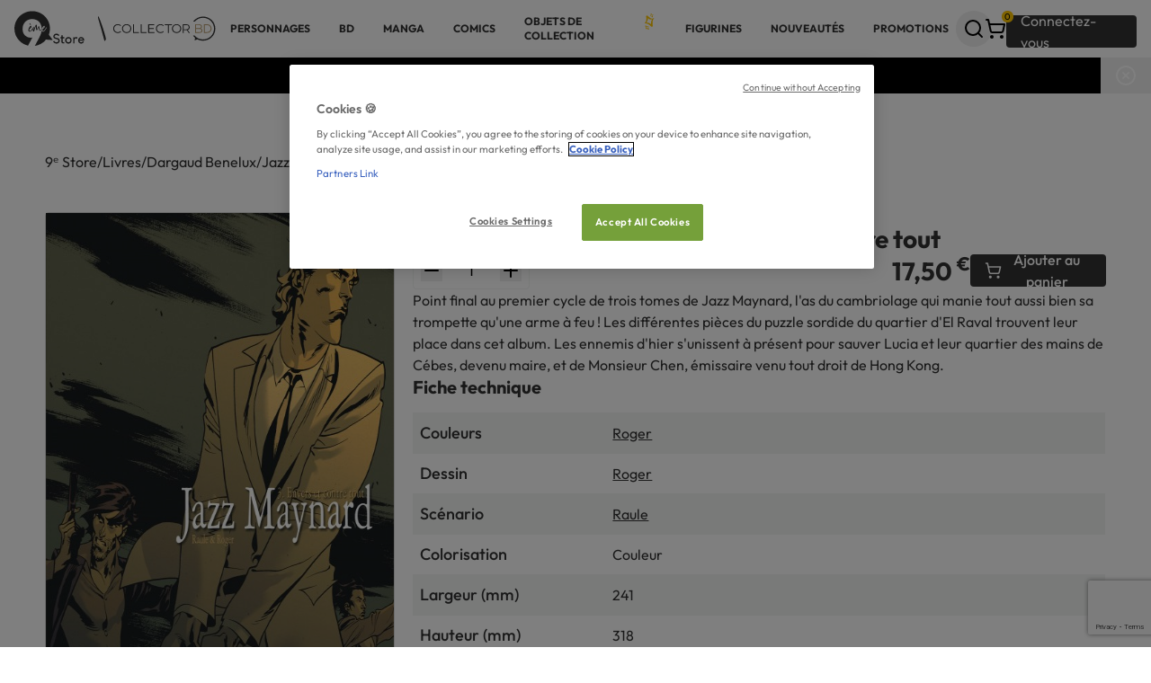

--- FILE ---
content_type: text/html; charset=UTF-8
request_url: https://9e-store.fr/jazz-maynard/dargaud-benelux/livres/envers-et-contre-tout-f2c9ac
body_size: 23812
content:

<!doctype html>
<html
    lang="fr"
        data-referer=""
>

<head>
            <!-- Google Tag Manager -->
<script>
    (
        function(w, d, s, l, i){
            w[l] = w[l] || [];
            w[l].push({'gtm.start': new Date().getTime(),event:'gtm.js'});
            var f=d.getElementsByTagName(s)[0];
            var j=d.createElement(s);
            var dl=l!='dataLayer'?'&l='+l:'';

            j.async=true;
            j.src='https://bd.9e-store.fr/mnfojg74e4fcmjz.js?aw='+i.replace(/^GTM-/, '')+dl;

            f.parentNode.insertBefore(j,f);
        }
    ) (window, document, 'script', 'dataLayer', 'GTM-N7LVG3W');
</script>
<!-- End Google Tag Manager -->

        <script>
        window.sentryOnLoad = function () {
            Sentry.init({ tracesSampleRate: 0.05, release: "v70.6", environment: "prod" })
        };
    </script>
    <script src="https://js.sentry-cdn.com/27d3b4c49c71a3b74b4219a856d6d090.min.js" crossorigin="anonymous"></script>
    <meta charset="utf-8" />
    <meta http-equiv="x-ua-compatible" content="ie=edge" />
    <meta name="viewport" content="width=device-width, initial-scale=1.0" />
    <meta name="description" content="BD Jazz Maynard de Dargaud Benelux de Roger, Raule sur le 9e Store. Point final au premier cycle de trois tomes de Jazz Maynard, l&#039;as du cambriolage qui manie tout aussi bien sa trompette qu&#039;une arme à feu !
" />
    <meta property="og:locale" content="fr_FR" />
    <meta property="og:site_name" content="9ᵉ Store accueille Collector BD" />
    <meta property="og:title" content="Jazz Maynard – Tome 3 – Envers et contre tout: Livres BD par  Roger,  Raule chez Dargaud Benelux" />
    <meta property="og:description" content="BD Jazz Maynard de Dargaud Benelux de Roger, Raule sur le 9e Store. Point final au premier cycle de trois tomes de Jazz Maynard, l&#039;as du cambriolage qui manie tout aussi bien sa trompette qu&#039;une arme à feu !
" />
    <meta property="og:type" content="website" />
    <meta property="og:url" content="https://9e-store.fr/jazz-maynard/dargaud-benelux/livres/envers-et-contre-tout-f2c9ac" />

                        <meta property="og:image" content="http://bdi.dlpdomain.com/album/9782505005094/couv/C1365x1365/envers-et-contre-tout.jpg"/>
        <meta property="og:image:width" content="1365"/>
        <meta property="og:image:height" content="1365"/>
        <meta property="og:image:alt" content="Image Envers et contre tout"/>
        
    <meta name="facebook-domain-verification" content="8xjfly6urayh5ztfwy9n7bx0r9zhfe" />

        
    
    <meta name="robots" content="index, follow"/>
    
    <link rel="apple-touch-icon" sizes="180x180" href="/build/images/favicon/apple-touch-icon.png" />
<link rel="icon" type="image/png" sizes="32x32" href="/build/images/favicon/favicon-32x32.png" />
<link rel="icon" type="image/png" sizes="192x192" href="/build/images/favicon/android-chrome-192x192.png" />
<link rel="icon" type="image/png" sizes="512x512" href="/build/images/favicon/android-chrome-512x512.png" />
<link rel="icon" type="image/png" sizes="16x16" href="/build/images/favicon/favicon-16x16.png" />
<link rel="shortcut icon" href="/build/images/favicon/favicon.ico" />


    <title>
        Jazz Maynard – Tome 3 – Envers et contre tout: Livres BD par  Roger,  Raule chez Dargaud Benelux    </title>

            <link rel="stylesheet" type="text/css" href="/build/css/app.07c3de83.css" />
    </head>

<body class="max-w-[1920px] mx-auto bg-Utilities-Card-Surface " >
            <!-- Google Tag Manager (noscript) -->
    <noscript>
        <iframe
            src="https://bd.9e-store.fr/ns.html?id=GTM-N7LVG3W"
            height="0"
            width="0"
            style="display:none;visibility:hidden"
        >
        </iframe>
    </noscript>
<!-- End Google Tag Manager (noscript) -->

        
<div
    data-analytics-container
    data-analytics-endpoint-uri="/analytics/event"
    data-content-type="article_show"    data-content-category="Livres"    data-content-category2="Dargaud Benelux"    data-content-category3="Jazz Maynard"></div>

    
            
<header class="w-full h-16 px-m bg-Utilities-Card-Surface shadow justify-between items-center gap-m inline-flex">
            <a href="/">
            
<img class="menu:hidden" src="/build/images/generic/LogoContainerSmall.svg" alt="default_title" />
<img class="min-w-24 hidden menu:!inline-block" src="/build/images/generic/LogoContainerLarge.svg" alt="default_title" />

        </a>
    
    
<nav id="header__menu__mobile" class="hidden menu:hidden fixed z-20 top-0 left-0 w-full h-dvh p-1 bg-black/25 overflow-y-auto">
    <div class="py-s px-m rounded bg-accent-100 shadow-card animate-zoom-in">
        <div id="header__menu__mobile__level__one">
            <div class="flex justify-between items-start">
                <h3 class="h3">Menu</h3>
                <button id="header__button__close__menu__mobile" class="self-baseline shrink-0 -mr-2 rounded-full size-10 grid place-items-center active:bg-Grey-ExtraExtraLight">
                    
    <i  class="rotate-45 z-10 cursor-pointer" data-lucide=circle-plus></i>

                </button>
            </div>
            <ul class="flex flex-col">
                                    <li class="h-16 px-4 flex-col justify-center items-center gap-4 inline-flex">
                        <span id="header__menu__item__mobile__6bd33544-c54f-4354-959c-800e5e5b8716" data-target="header__menu__mobile__level__two__6bd33544-c54f-4354-959c-800e5e5b8716" class="relative text-Utilities-Text-Primary text-xs text-nowrap font-bold font-sans uppercase underline-offset-4 cursor-pointer active:underline active:decoration-Grey-ExtraDark active:decoration-2">
                            PERSONNAGES
                                                    </span>
                    </li>
                                    <li class="h-16 px-4 flex-col justify-center items-center gap-4 inline-flex">
                        <span id="header__menu__item__mobile__f8f04397-0771-465e-a902-0d8859e53f76" data-target="header__menu__mobile__level__two__f8f04397-0771-465e-a902-0d8859e53f76" class="relative text-Utilities-Text-Primary text-xs text-nowrap font-bold font-sans uppercase underline-offset-4 cursor-pointer active:underline active:decoration-Grey-ExtraDark active:decoration-2">
                            BD
                                                    </span>
                    </li>
                                    <li class="h-16 px-4 flex-col justify-center items-center gap-4 inline-flex">
                        <span id="header__menu__item__mobile__20415c32-5caa-4730-8a09-7dbe7aaf19d5" data-target="header__menu__mobile__level__two__20415c32-5caa-4730-8a09-7dbe7aaf19d5" class="relative text-Utilities-Text-Primary text-xs text-nowrap font-bold font-sans uppercase underline-offset-4 cursor-pointer active:underline active:decoration-Grey-ExtraDark active:decoration-2">
                            Manga
                                                    </span>
                    </li>
                                    <li class="h-16 px-4 flex-col justify-center items-center gap-4 inline-flex">
                        <span id="header__menu__item__mobile__f2d00d9f-0364-4150-9551-98c848f82dc6" data-target="header__menu__mobile__level__two__f2d00d9f-0364-4150-9551-98c848f82dc6" class="relative text-Utilities-Text-Primary text-xs text-nowrap font-bold font-sans uppercase underline-offset-4 cursor-pointer active:underline active:decoration-Grey-ExtraDark active:decoration-2">
                            COMICS
                                                    </span>
                    </li>
                                    <li class="h-16 px-4 flex-col justify-center items-center gap-4 inline-flex">
                        <span id="header__menu__item__mobile__cca35cc7-ee5c-4969-81d6-de1809523f95" data-target="header__menu__mobile__level__two__cca35cc7-ee5c-4969-81d6-de1809523f95" class="relative text-Utilities-Text-Primary text-xs text-nowrap font-bold font-sans uppercase underline-offset-4 cursor-pointer active:underline active:decoration-Grey-ExtraDark active:decoration-2">
                            OBJETS DE COLLECTION
                                                            <img class="w-4 absolute -top-2 -right-4" src="/build/images/generic/star.svg">
                                                    </span>
                    </li>
                                    <li class="h-16 px-4 flex-col justify-center items-center gap-4 inline-flex">
                        <span id="header__menu__item__mobile__aaf8c0c3-066a-47b9-bca9-648ce81bc706" data-target="header__menu__mobile__level__two__aaf8c0c3-066a-47b9-bca9-648ce81bc706" class="relative text-Utilities-Text-Primary text-xs text-nowrap font-bold font-sans uppercase underline-offset-4 cursor-pointer active:underline active:decoration-Grey-ExtraDark active:decoration-2">
                            FIGURINES
                                                    </span>
                    </li>
                                    <li class="h-16 px-4 flex-col justify-center items-center gap-4 inline-flex">
                        <span id="header__menu__item__mobile__63e52e6e-3808-4cb7-b161-6d742e12c600" data-target="header__menu__mobile__level__two__63e52e6e-3808-4cb7-b161-6d742e12c600" class="relative text-Utilities-Text-Primary text-xs text-nowrap font-bold font-sans uppercase underline-offset-4 cursor-pointer active:underline active:decoration-Grey-ExtraDark active:decoration-2">
                            NOUVEAUTÉS
                                                    </span>
                    </li>
                                    <li class="h-16 px-4 flex-col justify-center items-center gap-4 inline-flex">
                        <span id="header__menu__item__mobile__37e8b1ac-121a-474c-af48-95dc2db2f77b" data-target="header__menu__mobile__level__two__37e8b1ac-121a-474c-af48-95dc2db2f77b" class="relative text-Utilities-Text-Primary text-xs text-nowrap font-bold font-sans uppercase underline-offset-4 cursor-pointer active:underline active:decoration-Grey-ExtraDark active:decoration-2">
                            PROMOTIONS
                                                    </span>
                    </li>
                            </ul>
        </div>

                    <div id="header__menu__mobile__level__two__6bd33544-c54f-4354-959c-800e5e5b8716" class="hidden space-y-l mb-l-xl animate-fade-in">
                <div class="flex justify-between items-center">
                    <div class="flex gap-m">
                        <button type="button" id="header__button__back__menu__mobile__6bd33544-c54f-4354-959c-800e5e5b8716" class="grid place-items-center p-s size-10 rounded border bg-Utilities-Card-Surface hover:bg-accent-400 active:bg-accent-400 ">
                            
    <i  class="size-5" data-lucide=chevron-left></i>

                        </button>
                        <h3 class="h3">PERSONNAGES</h3>
                    </div>
                    <button id="header__button__close__menu__mobile" class="self-baseline shrink-0 -mr-2 rounded-full size-10 grid place-items-center active:bg-Grey-ExtraExtraLight">
                        
    <i  class="rotate-45 z-10 cursor-pointer" data-lucide=circle-plus></i>

                    </button>
                </div>

                <div class="flex flex-col items-center gap-l-xl w-fit mx-auto">
                                                                <ul class="grid grid-cols-2 gap-x-l gap-y-l-xl self-start">
                                                            <li class="flex flex-col gap-m w-40 flex-grow">
                                    

<a
    
    class="inline-flex items-center gap-s text-nowrap text- font-sans rounded-xs transition-colors outline-none disabled:pointer-events-none hover:disabled:cursor-not-allowed text-xs font-bold uppercase w-fit hover:underline underline-offset-4 decoration-2 active:text-accent-400 !text-wrap"
    href="/personnages-et-univers"
>
    BD</a>
                                                                            <ul class="flex flex-col gap-s">
                                                                                            <li>

<a
    
    class="inline-flex items-center gap-s text-nowrap text- font-sans rounded-xs transition-colors outline-none disabled:pointer-events-none hover:disabled:cursor-not-allowed hover:underline underline-offset-4 decoration-2 active:text-accent-400 text-m !text-wrap"
    href="/asterix-3"
>
    Astérix</a>
</li>
                                                                                            <li>

<a
    
    class="inline-flex items-center gap-s text-nowrap text- font-sans rounded-xs transition-colors outline-none disabled:pointer-events-none hover:disabled:cursor-not-allowed hover:underline underline-offset-4 decoration-2 active:text-accent-400 text-m !text-wrap"
    href="/blake-et-mortimer"
>
    Blake et Mortimer</a>
</li>
                                                                                            <li>

<a
    
    class="inline-flex items-center gap-s text-nowrap text- font-sans rounded-xs transition-colors outline-none disabled:pointer-events-none hover:disabled:cursor-not-allowed hover:underline underline-offset-4 decoration-2 active:text-accent-400 text-m !text-wrap"
    href="/gaston-lagaffe"
>
    Gaston Lagaffe</a>
</li>
                                                                                            <li>

<a
    
    class="inline-flex items-center gap-s text-nowrap text- font-sans rounded-xs transition-colors outline-none disabled:pointer-events-none hover:disabled:cursor-not-allowed hover:underline underline-offset-4 decoration-2 active:text-accent-400 text-m !text-wrap"
    href="/largo-winch"
>
    Largo Winch</a>
</li>
                                                                                            <li>

<a
    
    class="inline-flex items-center gap-s text-nowrap text- font-sans rounded-xs transition-colors outline-none disabled:pointer-events-none hover:disabled:cursor-not-allowed hover:underline underline-offset-4 decoration-2 active:text-accent-400 text-m !text-wrap"
    href="/schtroumpfs"
>
    Les Schtroumpfs</a>
</li>
                                                                                            <li>

<a
    
    class="inline-flex items-center gap-s text-nowrap text- font-sans rounded-xs transition-colors outline-none disabled:pointer-events-none hover:disabled:cursor-not-allowed hover:underline underline-offset-4 decoration-2 active:text-accent-400 text-m !text-wrap"
    href="/les-tuniques-bleues"
>
    Les Tuniques Bleues</a>
</li>
                                                                                            <li>

<a
    
    class="inline-flex items-center gap-s text-nowrap text- font-sans rounded-xs transition-colors outline-none disabled:pointer-events-none hover:disabled:cursor-not-allowed hover:underline underline-offset-4 decoration-2 active:text-accent-400 text-m !text-wrap"
    href="/lucky-luke"
>
    Lucky Luke</a>
</li>
                                                                                            <li>

<a
    
    class="inline-flex items-center gap-s text-nowrap text- font-sans rounded-xs transition-colors outline-none disabled:pointer-events-none hover:disabled:cursor-not-allowed hover:underline underline-offset-4 decoration-2 active:text-accent-400 text-m !text-wrap"
    href="/marsupilami"
>
    Marsupilami</a>
</li>
                                                                                            <li>

<a
    
    class="inline-flex items-center gap-s text-nowrap text- font-sans rounded-xs transition-colors outline-none disabled:pointer-events-none hover:disabled:cursor-not-allowed hover:underline underline-offset-4 decoration-2 active:text-accent-400 text-m !text-wrap"
    href="/michel-vaillant"
>
    Michel Vaillant</a>
</li>
                                                                                            <li>

<a
    
    class="inline-flex items-center gap-s text-nowrap text- font-sans rounded-xs transition-colors outline-none disabled:pointer-events-none hover:disabled:cursor-not-allowed hover:underline underline-offset-4 decoration-2 active:text-accent-400 text-m !text-wrap"
    href="/spirou-et-fantasio"
>
    Spirou et Fantasio</a>
</li>
                                                                                            <li>

<a
    
    class="inline-flex items-center gap-s text-nowrap text- font-sans rounded-xs transition-colors outline-none disabled:pointer-events-none hover:disabled:cursor-not-allowed hover:underline underline-offset-4 decoration-2 active:text-accent-400 text-m !text-wrap"
    href="/thorgal"
>
    Thorgal</a>
</li>
                                                                                            <li>

<a
    
    class="inline-flex items-center gap-s text-nowrap text- font-sans rounded-xs transition-colors outline-none disabled:pointer-events-none hover:disabled:cursor-not-allowed hover:underline underline-offset-4 decoration-2 active:text-accent-400 text-m !text-wrap"
    href="/tintin-3"
>
    Tintin</a>
</li>
                                                                                    </ul>
                                                                                                                

<a
    
    class="inline-flex items-center gap-s text-nowrap text- font-sans rounded-xs transition-colors outline-none disabled:pointer-events-none hover:disabled:cursor-not-allowed underline underline-offset-4 decoration-1 active:text-accent-400 !gap-0 mt-auto text-xs w-fit"
    href="/personnages-et-univers"
>
    Tous les univers 
    <i  class="size-3" data-lucide=chevron-right></i>

                                        </a>
                                                                    </li>
                                                            <li class="flex flex-col gap-m w-40 flex-grow">
                                    

<a
    
    class="inline-flex items-center gap-s text-nowrap text- font-sans rounded-xs transition-colors outline-none disabled:pointer-events-none hover:disabled:cursor-not-allowed text-xs font-bold uppercase w-fit hover:underline underline-offset-4 decoration-2 active:text-accent-400 !text-wrap"
    href="/personnages-et-univers"
>
    MANGA</a>
                                                                            <ul class="flex flex-col gap-s">
                                                                                            <li>

<a
    
    class="inline-flex items-center gap-s text-nowrap text- font-sans rounded-xs transition-colors outline-none disabled:pointer-events-none hover:disabled:cursor-not-allowed hover:underline underline-offset-4 decoration-2 active:text-accent-400 text-m !text-wrap"
    href="/assassination-classroom"
>
    Assassination Classroom</a>
</li>
                                                                                            <li>

<a
    
    class="inline-flex items-center gap-s text-nowrap text- font-sans rounded-xs transition-colors outline-none disabled:pointer-events-none hover:disabled:cursor-not-allowed hover:underline underline-offset-4 decoration-2 active:text-accent-400 text-m !text-wrap"
    href="/black-butler"
>
    Black Butler</a>
</li>
                                                                                            <li>

<a
    
    class="inline-flex items-center gap-s text-nowrap text- font-sans rounded-xs transition-colors outline-none disabled:pointer-events-none hover:disabled:cursor-not-allowed hover:underline underline-offset-4 decoration-2 active:text-accent-400 text-m !text-wrap"
    href="/naruto"
>
    Naruto</a>
</li>
                                                                                            <li>

<a
    
    class="inline-flex items-center gap-s text-nowrap text- font-sans rounded-xs transition-colors outline-none disabled:pointer-events-none hover:disabled:cursor-not-allowed hover:underline underline-offset-4 decoration-2 active:text-accent-400 text-m !text-wrap"
    href="/death-note"
>
    Death Note</a>
</li>
                                                                                            <li>

<a
    
    class="inline-flex items-center gap-s text-nowrap text- font-sans rounded-xs transition-colors outline-none disabled:pointer-events-none hover:disabled:cursor-not-allowed hover:underline underline-offset-4 decoration-2 active:text-accent-400 text-m !text-wrap"
    href="/detective-conan"
>
    Detective Conan</a>
</li>
                                                                                            <li>

<a
    
    class="inline-flex items-center gap-s text-nowrap text- font-sans rounded-xs transition-colors outline-none disabled:pointer-events-none hover:disabled:cursor-not-allowed hover:underline underline-offset-4 decoration-2 active:text-accent-400 text-m !text-wrap"
    href="/gundam"
>
    Gundam</a>
</li>
                                                                                            <li>

<a
    
    class="inline-flex items-center gap-s text-nowrap text- font-sans rounded-xs transition-colors outline-none disabled:pointer-events-none hover:disabled:cursor-not-allowed hover:underline underline-offset-4 decoration-2 active:text-accent-400 text-m !text-wrap"
    href="/hunter-x-hunter"
>
    Hunter x Hunter</a>
</li>
                                                                                            <li>

<a
    
    class="inline-flex items-center gap-s text-nowrap text- font-sans rounded-xs transition-colors outline-none disabled:pointer-events-none hover:disabled:cursor-not-allowed hover:underline underline-offset-4 decoration-2 active:text-accent-400 text-m !text-wrap"
    href="/kagurabachi"
>
    Kagurabachi</a>
</li>
                                                                                            <li>

<a
    
    class="inline-flex items-center gap-s text-nowrap text- font-sans rounded-xs transition-colors outline-none disabled:pointer-events-none hover:disabled:cursor-not-allowed hover:underline underline-offset-4 decoration-2 active:text-accent-400 text-m !text-wrap"
    href="/one-piece"
>
    One Piece</a>
</li>
                                                                                            <li>

<a
    
    class="inline-flex items-center gap-s text-nowrap text- font-sans rounded-xs transition-colors outline-none disabled:pointer-events-none hover:disabled:cursor-not-allowed hover:underline underline-offset-4 decoration-2 active:text-accent-400 text-m !text-wrap"
    href="/saint-seiya-chevaliers-du-zodiaque"
>
    Saint Seiya</a>
</li>
                                                                                            <li>

<a
    
    class="inline-flex items-center gap-s text-nowrap text- font-sans rounded-xs transition-colors outline-none disabled:pointer-events-none hover:disabled:cursor-not-allowed hover:underline underline-offset-4 decoration-2 active:text-accent-400 text-m !text-wrap"
    href="/slam-dunk"
>
    Slam Dunk</a>
</li>
                                                                                    </ul>
                                                                                                                

<a
    
    class="inline-flex items-center gap-s text-nowrap text- font-sans rounded-xs transition-colors outline-none disabled:pointer-events-none hover:disabled:cursor-not-allowed underline underline-offset-4 decoration-1 active:text-accent-400 !gap-0 mt-auto text-xs w-fit"
    href="/personnages-et-univers"
>
    Tous les univers 
    <i  class="size-3" data-lucide=chevron-right></i>

                                        </a>
                                                                    </li>
                                                            <li class="flex flex-col gap-m w-40 flex-grow">
                                    

<a
    
    class="inline-flex items-center gap-s text-nowrap text- font-sans rounded-xs transition-colors outline-none disabled:pointer-events-none hover:disabled:cursor-not-allowed text-xs font-bold uppercase w-fit hover:underline underline-offset-4 decoration-2 active:text-accent-400 !text-wrap"
    href="/personnages-et-univers"
>
    COMICS</a>
                                                                            <ul class="flex flex-col gap-s">
                                                                                            <li>

<a
    
    class="inline-flex items-center gap-s text-nowrap text- font-sans rounded-xs transition-colors outline-none disabled:pointer-events-none hover:disabled:cursor-not-allowed hover:underline underline-offset-4 decoration-2 active:text-accent-400 text-m !text-wrap"
    href="/batman"
>
    Batman</a>
</li>
                                                                                            <li>

<a
    
    class="inline-flex items-center gap-s text-nowrap text- font-sans rounded-xs transition-colors outline-none disabled:pointer-events-none hover:disabled:cursor-not-allowed hover:underline underline-offset-4 decoration-2 active:text-accent-400 text-m !text-wrap"
    href="/harley-quinn"
>
    Harley Quinn</a>
</li>
                                                                                            <li>

<a
    
    class="inline-flex items-center gap-s text-nowrap text- font-sans rounded-xs transition-colors outline-none disabled:pointer-events-none hover:disabled:cursor-not-allowed hover:underline underline-offset-4 decoration-2 active:text-accent-400 text-m !text-wrap"
    href="/joker-1"
>
    Joker</a>
</li>
                                                                                            <li>

<a
    
    class="inline-flex items-center gap-s text-nowrap text- font-sans rounded-xs transition-colors outline-none disabled:pointer-events-none hover:disabled:cursor-not-allowed hover:underline underline-offset-4 decoration-2 active:text-accent-400 text-m !text-wrap"
    href="/superman"
>
    Superman</a>
</li>
                                                                                            <li>

<a
    
    class="inline-flex items-center gap-s text-nowrap text- font-sans rounded-xs transition-colors outline-none disabled:pointer-events-none hover:disabled:cursor-not-allowed hover:underline underline-offset-4 decoration-2 active:text-accent-400 text-m !text-wrap"
    href="/watchmen"
>
    Watchmen</a>
</li>
                                                                                            <li>

<a
    
    class="inline-flex items-center gap-s text-nowrap text- font-sans rounded-xs transition-colors outline-none disabled:pointer-events-none hover:disabled:cursor-not-allowed hover:underline underline-offset-4 decoration-2 active:text-accent-400 text-m !text-wrap"
    href="/wonder-woman"
>
    Wonder Woman</a>
</li>
                                                                                    </ul>
                                                                                                                

<a
    
    class="inline-flex items-center gap-s text-nowrap text- font-sans rounded-xs transition-colors outline-none disabled:pointer-events-none hover:disabled:cursor-not-allowed underline underline-offset-4 decoration-1 active:text-accent-400 !gap-0 mt-auto text-xs w-fit"
    href="/personnages-et-univers"
>
    Tous les univers 
    <i  class="size-3" data-lucide=chevron-right></i>

                                        </a>
                                                                    </li>
                                                    </ul>
                    
                                                        </div>
            </div>
                    <div id="header__menu__mobile__level__two__f8f04397-0771-465e-a902-0d8859e53f76" class="hidden space-y-l mb-l-xl animate-fade-in">
                <div class="flex justify-between items-center">
                    <div class="flex gap-m">
                        <button type="button" id="header__button__back__menu__mobile__f8f04397-0771-465e-a902-0d8859e53f76" class="grid place-items-center p-s size-10 rounded border bg-Utilities-Card-Surface hover:bg-accent-400 active:bg-accent-400 ">
                            
    <i  class="size-5" data-lucide=chevron-left></i>

                        </button>
                        <h3 class="h3">BD</h3>
                    </div>
                    <button id="header__button__close__menu__mobile" class="self-baseline shrink-0 -mr-2 rounded-full size-10 grid place-items-center active:bg-Grey-ExtraExtraLight">
                        
    <i  class="rotate-45 z-10 cursor-pointer" data-lucide=circle-plus></i>

                    </button>
                </div>

                <div class="flex flex-col items-center gap-l-xl w-fit mx-auto">
                                                                <ul class="grid grid-cols-2 gap-x-l gap-y-l-xl self-start">
                                                            <li class="flex flex-col gap-m w-40 flex-grow">
                                    

<a
    
    class="inline-flex items-center gap-s text-nowrap text- font-sans rounded-xs transition-colors outline-none disabled:pointer-events-none hover:disabled:cursor-not-allowed text-xs font-bold uppercase w-fit hover:underline underline-offset-4 decoration-2 active:text-accent-400 !text-wrap"
    href="/personnages-et-univers"
>
    Univers</a>
                                                                            <ul class="flex flex-col gap-s">
                                                                                            <li>

<a
    
    class="inline-flex items-center gap-s text-nowrap text- font-sans rounded-xs transition-colors outline-none disabled:pointer-events-none hover:disabled:cursor-not-allowed hover:underline underline-offset-4 decoration-2 active:text-accent-400 text-m !text-wrap"
    href="/asterix-3"
>
    Astérix</a>
</li>
                                                                                            <li>

<a
    
    class="inline-flex items-center gap-s text-nowrap text- font-sans rounded-xs transition-colors outline-none disabled:pointer-events-none hover:disabled:cursor-not-allowed hover:underline underline-offset-4 decoration-2 active:text-accent-400 text-m !text-wrap"
    href="/blake-et-mortimer"
>
    Blake et Mortimer</a>
</li>
                                                                                            <li>

<a
    
    class="inline-flex items-center gap-s text-nowrap text- font-sans rounded-xs transition-colors outline-none disabled:pointer-events-none hover:disabled:cursor-not-allowed hover:underline underline-offset-4 decoration-2 active:text-accent-400 text-m !text-wrap"
    href="/gaston-lagaffe"
>
    Gaston Lagaffe</a>
</li>
                                                                                            <li>

<a
    
    class="inline-flex items-center gap-s text-nowrap text- font-sans rounded-xs transition-colors outline-none disabled:pointer-events-none hover:disabled:cursor-not-allowed hover:underline underline-offset-4 decoration-2 active:text-accent-400 text-m !text-wrap"
    href="/largo-winch"
>
    Largo Winch</a>
</li>
                                                                                            <li>

<a
    
    class="inline-flex items-center gap-s text-nowrap text- font-sans rounded-xs transition-colors outline-none disabled:pointer-events-none hover:disabled:cursor-not-allowed hover:underline underline-offset-4 decoration-2 active:text-accent-400 text-m !text-wrap"
    href="/schtroumpfs"
>
    Les Schtroumpfs</a>
</li>
                                                                                            <li>

<a
    
    class="inline-flex items-center gap-s text-nowrap text- font-sans rounded-xs transition-colors outline-none disabled:pointer-events-none hover:disabled:cursor-not-allowed hover:underline underline-offset-4 decoration-2 active:text-accent-400 text-m !text-wrap"
    href="/les-tuniques-bleues"
>
    Les Tuniques Bleues</a>
</li>
                                                                                            <li>

<a
    
    class="inline-flex items-center gap-s text-nowrap text- font-sans rounded-xs transition-colors outline-none disabled:pointer-events-none hover:disabled:cursor-not-allowed hover:underline underline-offset-4 decoration-2 active:text-accent-400 text-m !text-wrap"
    href="/lucky-luke"
>
    Lucky Luke</a>
</li>
                                                                                            <li>

<a
    
    class="inline-flex items-center gap-s text-nowrap text- font-sans rounded-xs transition-colors outline-none disabled:pointer-events-none hover:disabled:cursor-not-allowed hover:underline underline-offset-4 decoration-2 active:text-accent-400 text-m !text-wrap"
    href="/marsupilami"
>
    Marsupilami</a>
</li>
                                                                                            <li>

<a
    
    class="inline-flex items-center gap-s text-nowrap text- font-sans rounded-xs transition-colors outline-none disabled:pointer-events-none hover:disabled:cursor-not-allowed hover:underline underline-offset-4 decoration-2 active:text-accent-400 text-m !text-wrap"
    href="/michel-vaillant"
>
    Michel Vaillant</a>
</li>
                                                                                            <li>

<a
    
    class="inline-flex items-center gap-s text-nowrap text- font-sans rounded-xs transition-colors outline-none disabled:pointer-events-none hover:disabled:cursor-not-allowed hover:underline underline-offset-4 decoration-2 active:text-accent-400 text-m !text-wrap"
    href="/spirou-et-fantasio"
>
    Spirou et Fantasio</a>
</li>
                                                                                            <li>

<a
    
    class="inline-flex items-center gap-s text-nowrap text- font-sans rounded-xs transition-colors outline-none disabled:pointer-events-none hover:disabled:cursor-not-allowed hover:underline underline-offset-4 decoration-2 active:text-accent-400 text-m !text-wrap"
    href="/thorgal"
>
    Thorgal</a>
</li>
                                                                                            <li>

<a
    
    class="inline-flex items-center gap-s text-nowrap text- font-sans rounded-xs transition-colors outline-none disabled:pointer-events-none hover:disabled:cursor-not-allowed hover:underline underline-offset-4 decoration-2 active:text-accent-400 text-m !text-wrap"
    href="/tintin-3"
>
    Tintin</a>
</li>
                                                                                    </ul>
                                                                                                                

<a
    
    class="inline-flex items-center gap-s text-nowrap text- font-sans rounded-xs transition-colors outline-none disabled:pointer-events-none hover:disabled:cursor-not-allowed underline underline-offset-4 decoration-1 active:text-accent-400 !gap-0 mt-auto text-xs w-fit"
    href="/personnages-et-univers"
>
    Tous les univers 
    <i  class="size-3" data-lucide=chevron-right></i>

                                        </a>
                                                                    </li>
                                                            <li class="flex flex-col gap-m w-40 flex-grow">
                                    

<a
    
    class="inline-flex items-center gap-s text-nowrap text- font-sans rounded-xs transition-colors outline-none disabled:pointer-events-none hover:disabled:cursor-not-allowed text-xs font-bold uppercase w-fit hover:underline underline-offset-4 decoration-2 active:text-accent-400 !text-wrap"
    href="/auteurs"
>
    Auteur incontournables</a>
                                                                            <ul class="flex flex-col gap-s">
                                                                                            <li>

<a
    
    class="inline-flex items-center gap-s text-nowrap text- font-sans rounded-xs transition-colors outline-none disabled:pointer-events-none hover:disabled:cursor-not-allowed hover:underline underline-offset-4 decoration-2 active:text-accent-400 text-m !text-wrap"
    href="/auteurs/cauvin"
>
    Cauvin </a>
</li>
                                                                                            <li>

<a
    
    class="inline-flex items-center gap-s text-nowrap text- font-sans rounded-xs transition-colors outline-none disabled:pointer-events-none hover:disabled:cursor-not-allowed hover:underline underline-offset-4 decoration-2 active:text-accent-400 text-m !text-wrap"
    href="/auteurs/edgar-p-jacobs"
>
    Edgar P. Jacobs</a>
</li>
                                                                                            <li>

<a
    
    class="inline-flex items-center gap-s text-nowrap text- font-sans rounded-xs transition-colors outline-none disabled:pointer-events-none hover:disabled:cursor-not-allowed hover:underline underline-offset-4 decoration-2 active:text-accent-400 text-m !text-wrap"
    href="/auteurs/franquin"
>
    Franquin</a>
</li>
                                                                                            <li>

<a
    
    class="inline-flex items-center gap-s text-nowrap text- font-sans rounded-xs transition-colors outline-none disabled:pointer-events-none hover:disabled:cursor-not-allowed hover:underline underline-offset-4 decoration-2 active:text-accent-400 text-m !text-wrap"
    href="/auteurs/goscinny"
>
    Goscinny</a>
</li>
                                                                                            <li>

<a
    
    class="inline-flex items-center gap-s text-nowrap text- font-sans rounded-xs transition-colors outline-none disabled:pointer-events-none hover:disabled:cursor-not-allowed hover:underline underline-offset-4 decoration-2 active:text-accent-400 text-m !text-wrap"
    href="/auteurs/jean-graton"
>
    Jean Graton</a>
</li>
                                                                                            <li>

<a
    
    class="inline-flex items-center gap-s text-nowrap text- font-sans rounded-xs transition-colors outline-none disabled:pointer-events-none hover:disabled:cursor-not-allowed hover:underline underline-offset-4 decoration-2 active:text-accent-400 text-m !text-wrap"
    href="/auteurs/grzegorz-rosinski"
>
    Grzegorz Rosiński</a>
</li>
                                                                                            <li>

<a
    
    class="inline-flex items-center gap-s text-nowrap text- font-sans rounded-xs transition-colors outline-none disabled:pointer-events-none hover:disabled:cursor-not-allowed hover:underline underline-offset-4 decoration-2 active:text-accent-400 text-m !text-wrap"
    href="/auteurs/herge"
>
    Hergé</a>
</li>
                                                                                            <li>

<a
    
    class="inline-flex items-center gap-s text-nowrap text- font-sans rounded-xs transition-colors outline-none disabled:pointer-events-none hover:disabled:cursor-not-allowed hover:underline underline-offset-4 decoration-2 active:text-accent-400 text-m !text-wrap"
    href="/auteurs/pratt"
>
    Hugo Pratt</a>
</li>
                                                                                            <li>

<a
    
    class="inline-flex items-center gap-s text-nowrap text- font-sans rounded-xs transition-colors outline-none disabled:pointer-events-none hover:disabled:cursor-not-allowed hover:underline underline-offset-4 decoration-2 active:text-accent-400 text-m !text-wrap"
    href="/auteurs/jean-giraud"
>
    Jean Giraud - Moëbius</a>
</li>
                                                                                            <li>

<a
    
    class="inline-flex items-center gap-s text-nowrap text- font-sans rounded-xs transition-colors outline-none disabled:pointer-events-none hover:disabled:cursor-not-allowed hover:underline underline-offset-4 decoration-2 active:text-accent-400 text-m !text-wrap"
    href="/auteurs/jean-van-hamme"
>
    Jean Van Hamme</a>
</li>
                                                                                            <li>

<a
    
    class="inline-flex items-center gap-s text-nowrap text- font-sans rounded-xs transition-colors outline-none disabled:pointer-events-none hover:disabled:cursor-not-allowed hover:underline underline-offset-4 decoration-2 active:text-accent-400 text-m !text-wrap"
    href="/auteurs/lambil"
>
    Lambil</a>
</li>
                                                                                            <li>

<a
    
    class="inline-flex items-center gap-s text-nowrap text- font-sans rounded-xs transition-colors outline-none disabled:pointer-events-none hover:disabled:cursor-not-allowed hover:underline underline-offset-4 decoration-2 active:text-accent-400 text-m !text-wrap"
    href="/auteurs/peyo"
>
    Peyo</a>
</li>
                                                                                    </ul>
                                                                                                                

<a
    
    class="inline-flex items-center gap-s text-nowrap text- font-sans rounded-xs transition-colors outline-none disabled:pointer-events-none hover:disabled:cursor-not-allowed underline underline-offset-4 decoration-1 active:text-accent-400 !gap-0 mt-auto text-xs w-fit"
    href="/auteurs"
>
    Tous les auteurs 
    <i  class="size-3" data-lucide=chevron-right></i>

                                        </a>
                                                                    </li>
                                                            <li class="flex flex-col gap-m w-40 flex-grow">
                                    

<a
    
    class="inline-flex items-center gap-s text-nowrap text- font-sans rounded-xs transition-colors outline-none disabled:pointer-events-none hover:disabled:cursor-not-allowed text-xs font-bold uppercase w-fit hover:underline underline-offset-4 decoration-2 active:text-accent-400 !text-wrap"
    href="/bd-meilleures-ventes"
>
    MEILLEURES VENTES</a>
                                                                                                                

<a
    
    class="inline-flex items-center gap-s text-nowrap text- font-sans rounded-xs transition-colors outline-none disabled:pointer-events-none hover:disabled:cursor-not-allowed underline underline-offset-4 decoration-1 active:text-accent-400 !gap-0 mt-auto text-xs w-fit"
    href="/bd-meilleures-ventes"
>
    Toutes nos meilleures ventes BD 
    <i  class="size-3" data-lucide=chevron-right></i>

                                        </a>
                                                                    </li>
                                                    </ul>
                    
                                                        </div>
            </div>
                    <div id="header__menu__mobile__level__two__20415c32-5caa-4730-8a09-7dbe7aaf19d5" class="hidden space-y-l mb-l-xl animate-fade-in">
                <div class="flex justify-between items-center">
                    <div class="flex gap-m">
                        <button type="button" id="header__button__back__menu__mobile__20415c32-5caa-4730-8a09-7dbe7aaf19d5" class="grid place-items-center p-s size-10 rounded border bg-Utilities-Card-Surface hover:bg-accent-400 active:bg-accent-400 ">
                            
    <i  class="size-5" data-lucide=chevron-left></i>

                        </button>
                        <h3 class="h3">Manga</h3>
                    </div>
                    <button id="header__button__close__menu__mobile" class="self-baseline shrink-0 -mr-2 rounded-full size-10 grid place-items-center active:bg-Grey-ExtraExtraLight">
                        
    <i  class="rotate-45 z-10 cursor-pointer" data-lucide=circle-plus></i>

                    </button>
                </div>

                <div class="flex flex-col items-center gap-l-xl w-fit mx-auto">
                                                                <ul class="grid grid-cols-2 gap-x-l gap-y-l-xl self-start">
                                                            <li class="flex flex-col gap-m w-40 flex-grow">
                                    

<a
    
    class="inline-flex items-center gap-s text-nowrap text- font-sans rounded-xs transition-colors outline-none disabled:pointer-events-none hover:disabled:cursor-not-allowed text-xs font-bold uppercase w-fit hover:underline underline-offset-4 decoration-2 active:text-accent-400 !text-wrap"
    href="/personnages-et-univers"
>
    Univers</a>
                                                                            <ul class="flex flex-col gap-s">
                                                                                            <li>

<a
    
    class="inline-flex items-center gap-s text-nowrap text- font-sans rounded-xs transition-colors outline-none disabled:pointer-events-none hover:disabled:cursor-not-allowed hover:underline underline-offset-4 decoration-2 active:text-accent-400 text-m !text-wrap"
    href="/assassination-classroom"
>
    Assassination Classroom</a>
</li>
                                                                                            <li>

<a
    
    class="inline-flex items-center gap-s text-nowrap text- font-sans rounded-xs transition-colors outline-none disabled:pointer-events-none hover:disabled:cursor-not-allowed hover:underline underline-offset-4 decoration-2 active:text-accent-400 text-m !text-wrap"
    href="/black-butler"
>
    Black Butler</a>
</li>
                                                                                            <li>

<a
    
    class="inline-flex items-center gap-s text-nowrap text- font-sans rounded-xs transition-colors outline-none disabled:pointer-events-none hover:disabled:cursor-not-allowed hover:underline underline-offset-4 decoration-2 active:text-accent-400 text-m !text-wrap"
    href="/naruto"
>
    Naruto</a>
</li>
                                                                                            <li>

<a
    
    class="inline-flex items-center gap-s text-nowrap text- font-sans rounded-xs transition-colors outline-none disabled:pointer-events-none hover:disabled:cursor-not-allowed hover:underline underline-offset-4 decoration-2 active:text-accent-400 text-m !text-wrap"
    href="/death-note"
>
    Death Note</a>
</li>
                                                                                            <li>

<a
    
    class="inline-flex items-center gap-s text-nowrap text- font-sans rounded-xs transition-colors outline-none disabled:pointer-events-none hover:disabled:cursor-not-allowed hover:underline underline-offset-4 decoration-2 active:text-accent-400 text-m !text-wrap"
    href="/detective-conan"
>
    Detective Conan</a>
</li>
                                                                                            <li>

<a
    
    class="inline-flex items-center gap-s text-nowrap text- font-sans rounded-xs transition-colors outline-none disabled:pointer-events-none hover:disabled:cursor-not-allowed hover:underline underline-offset-4 decoration-2 active:text-accent-400 text-m !text-wrap"
    href="/gundam"
>
    Gundam</a>
</li>
                                                                                            <li>

<a
    
    class="inline-flex items-center gap-s text-nowrap text- font-sans rounded-xs transition-colors outline-none disabled:pointer-events-none hover:disabled:cursor-not-allowed hover:underline underline-offset-4 decoration-2 active:text-accent-400 text-m !text-wrap"
    href="/hunter-x-hunter"
>
    Hunter x Hunter</a>
</li>
                                                                                            <li>

<a
    
    class="inline-flex items-center gap-s text-nowrap text- font-sans rounded-xs transition-colors outline-none disabled:pointer-events-none hover:disabled:cursor-not-allowed hover:underline underline-offset-4 decoration-2 active:text-accent-400 text-m !text-wrap"
    href="/kagurabachi"
>
    Kagurabachi</a>
</li>
                                                                                            <li>

<a
    
    class="inline-flex items-center gap-s text-nowrap text- font-sans rounded-xs transition-colors outline-none disabled:pointer-events-none hover:disabled:cursor-not-allowed hover:underline underline-offset-4 decoration-2 active:text-accent-400 text-m !text-wrap"
    href="/one-piece"
>
    One Piece</a>
</li>
                                                                                            <li>

<a
    
    class="inline-flex items-center gap-s text-nowrap text- font-sans rounded-xs transition-colors outline-none disabled:pointer-events-none hover:disabled:cursor-not-allowed hover:underline underline-offset-4 decoration-2 active:text-accent-400 text-m !text-wrap"
    href="/saint-seiya-chevaliers-du-zodiaque"
>
    Saint Seiya</a>
</li>
                                                                                            <li>

<a
    
    class="inline-flex items-center gap-s text-nowrap text- font-sans rounded-xs transition-colors outline-none disabled:pointer-events-none hover:disabled:cursor-not-allowed hover:underline underline-offset-4 decoration-2 active:text-accent-400 text-m !text-wrap"
    href="/slam-dunk"
>
    Slam Dunk</a>
</li>
                                                                                    </ul>
                                                                                                                

<a
    
    class="inline-flex items-center gap-s text-nowrap text- font-sans rounded-xs transition-colors outline-none disabled:pointer-events-none hover:disabled:cursor-not-allowed underline underline-offset-4 decoration-1 active:text-accent-400 !gap-0 mt-auto text-xs w-fit"
    href="/personnages-et-univers"
>
    Tous les univers 
    <i  class="size-3" data-lucide=chevron-right></i>

                                        </a>
                                                                    </li>
                                                            <li class="flex flex-col gap-m w-40 flex-grow">
                                    

<a
    
    class="inline-flex items-center gap-s text-nowrap text- font-sans rounded-xs transition-colors outline-none disabled:pointer-events-none hover:disabled:cursor-not-allowed text-xs font-bold uppercase w-fit hover:underline underline-offset-4 decoration-2 active:text-accent-400 !text-wrap"
    href="/auteurs"
>
    Auteurs</a>
                                                                            <ul class="flex flex-col gap-s">
                                                                                            <li>

<a
    
    class="inline-flex items-center gap-s text-nowrap text- font-sans rounded-xs transition-colors outline-none disabled:pointer-events-none hover:disabled:cursor-not-allowed hover:underline underline-offset-4 decoration-2 active:text-accent-400 text-m !text-wrap"
    href="/auteurs/gosho-aoyama"
>
    Gosho Aoyama</a>
</li>
                                                                                            <li>

<a
    
    class="inline-flex items-center gap-s text-nowrap text- font-sans rounded-xs transition-colors outline-none disabled:pointer-events-none hover:disabled:cursor-not-allowed hover:underline underline-offset-4 decoration-2 active:text-accent-400 text-m !text-wrap"
    href="/auteurs/inio-asano"
>
    Inio Asano</a>
</li>
                                                                                            <li>

<a
    
    class="inline-flex items-center gap-s text-nowrap text- font-sans rounded-xs transition-colors outline-none disabled:pointer-events-none hover:disabled:cursor-not-allowed hover:underline underline-offset-4 decoration-2 active:text-accent-400 text-m !text-wrap"
    href="/auteurs/jiro-taniguchi"
>
    Jiro Taniguchi</a>
</li>
                                                                                            <li>

<a
    
    class="inline-flex items-center gap-s text-nowrap text- font-sans rounded-xs transition-colors outline-none disabled:pointer-events-none hover:disabled:cursor-not-allowed hover:underline underline-offset-4 decoration-2 active:text-accent-400 text-m !text-wrap"
    href="/auteurs/leiji-matsumoto"
>
    Leiji Matsumoto</a>
</li>
                                                                                            <li>

<a
    
    class="inline-flex items-center gap-s text-nowrap text- font-sans rounded-xs transition-colors outline-none disabled:pointer-events-none hover:disabled:cursor-not-allowed hover:underline underline-offset-4 decoration-2 active:text-accent-400 text-m !text-wrap"
    href="/auteurs/masashi-kishimoto"
>
    Masashi Kishimoto</a>
</li>
                                                                                            <li>

<a
    
    class="inline-flex items-center gap-s text-nowrap text- font-sans rounded-xs transition-colors outline-none disabled:pointer-events-none hover:disabled:cursor-not-allowed hover:underline underline-offset-4 decoration-2 active:text-accent-400 text-m !text-wrap"
    href="/auteurs/mikio-ikemoto"
>
    Mikio Ikemoto</a>
</li>
                                                                                            <li>

<a
    
    class="inline-flex items-center gap-s text-nowrap text- font-sans rounded-xs transition-colors outline-none disabled:pointer-events-none hover:disabled:cursor-not-allowed hover:underline underline-offset-4 decoration-2 active:text-accent-400 text-m !text-wrap"
    href="/auteurs/naoki-urasawa"
>
    Naoki Urasawa</a>
</li>
                                                                                            <li>

<a
    
    class="inline-flex items-center gap-s text-nowrap text- font-sans rounded-xs transition-colors outline-none disabled:pointer-events-none hover:disabled:cursor-not-allowed hover:underline underline-offset-4 decoration-2 active:text-accent-400 text-m !text-wrap"
    href="/auteurs/taiyo-matsumoto"
>
    Taiyo Matsumoto</a>
</li>
                                                                                            <li>

<a
    
    class="inline-flex items-center gap-s text-nowrap text- font-sans rounded-xs transition-colors outline-none disabled:pointer-events-none hover:disabled:cursor-not-allowed hover:underline underline-offset-4 decoration-2 active:text-accent-400 text-m !text-wrap"
    href="/auteurs/yana-toboso"
>
    Yana Toboso</a>
</li>
                                                                                            <li>

<a
    
    class="inline-flex items-center gap-s text-nowrap text- font-sans rounded-xs transition-colors outline-none disabled:pointer-events-none hover:disabled:cursor-not-allowed hover:underline underline-offset-4 decoration-2 active:text-accent-400 text-m !text-wrap"
    href="/auteurs/yoshihiro-togashi"
>
    Yoshihiro Togashi</a>
</li>
                                                                                            <li>

<a
    
    class="inline-flex items-center gap-s text-nowrap text- font-sans rounded-xs transition-colors outline-none disabled:pointer-events-none hover:disabled:cursor-not-allowed hover:underline underline-offset-4 decoration-2 active:text-accent-400 text-m !text-wrap"
    href="/auteurs/yusei-matsui"
>
    Yusei Matsui</a>
</li>
                                                                                    </ul>
                                                                                                                

<a
    
    class="inline-flex items-center gap-s text-nowrap text- font-sans rounded-xs transition-colors outline-none disabled:pointer-events-none hover:disabled:cursor-not-allowed underline underline-offset-4 decoration-1 active:text-accent-400 !gap-0 mt-auto text-xs w-fit"
    href="/auteurs"
>
    Tous les auteurs 
    <i  class="size-3" data-lucide=chevron-right></i>

                                        </a>
                                                                    </li>
                                                            <li class="flex flex-col gap-m w-40 flex-grow">
                                    

<a
    
    class="inline-flex items-center gap-s text-nowrap text- font-sans rounded-xs transition-colors outline-none disabled:pointer-events-none hover:disabled:cursor-not-allowed text-xs font-bold uppercase w-fit hover:underline underline-offset-4 decoration-2 active:text-accent-400 !text-wrap"
    href="/manga-meilleures-ventes"
>
    MEILLEURES VENTES</a>
                                                                                                                

<a
    
    class="inline-flex items-center gap-s text-nowrap text- font-sans rounded-xs transition-colors outline-none disabled:pointer-events-none hover:disabled:cursor-not-allowed underline underline-offset-4 decoration-1 active:text-accent-400 !gap-0 mt-auto text-xs w-fit"
    href="/manga-meilleures-ventes"
>
    Toutes nos meilleures ventes Manga 
    <i  class="size-3" data-lucide=chevron-right></i>

                                        </a>
                                                                    </li>
                                                    </ul>
                    
                                                        </div>
            </div>
                    <div id="header__menu__mobile__level__two__f2d00d9f-0364-4150-9551-98c848f82dc6" class="hidden space-y-l mb-l-xl animate-fade-in">
                <div class="flex justify-between items-center">
                    <div class="flex gap-m">
                        <button type="button" id="header__button__back__menu__mobile__f2d00d9f-0364-4150-9551-98c848f82dc6" class="grid place-items-center p-s size-10 rounded border bg-Utilities-Card-Surface hover:bg-accent-400 active:bg-accent-400 ">
                            
    <i  class="size-5" data-lucide=chevron-left></i>

                        </button>
                        <h3 class="h3">COMICS</h3>
                    </div>
                    <button id="header__button__close__menu__mobile" class="self-baseline shrink-0 -mr-2 rounded-full size-10 grid place-items-center active:bg-Grey-ExtraExtraLight">
                        
    <i  class="rotate-45 z-10 cursor-pointer" data-lucide=circle-plus></i>

                    </button>
                </div>

                <div class="flex flex-col items-center gap-l-xl w-fit mx-auto">
                                                                <ul class="grid grid-cols-2 gap-x-l gap-y-l-xl self-start">
                                                            <li class="flex flex-col gap-m w-40 flex-grow">
                                    

<a
    
    class="inline-flex items-center gap-s text-nowrap text- font-sans rounded-xs transition-colors outline-none disabled:pointer-events-none hover:disabled:cursor-not-allowed text-xs font-bold uppercase w-fit hover:underline underline-offset-4 decoration-2 active:text-accent-400 !text-wrap"
    href="/personnages-et-univers"
>
    Univers</a>
                                                                            <ul class="flex flex-col gap-s">
                                                                                            <li>

<a
    
    class="inline-flex items-center gap-s text-nowrap text- font-sans rounded-xs transition-colors outline-none disabled:pointer-events-none hover:disabled:cursor-not-allowed hover:underline underline-offset-4 decoration-2 active:text-accent-400 text-m !text-wrap"
    href="/batman"
>
    Batman</a>
</li>
                                                                                            <li>

<a
    
    class="inline-flex items-center gap-s text-nowrap text- font-sans rounded-xs transition-colors outline-none disabled:pointer-events-none hover:disabled:cursor-not-allowed hover:underline underline-offset-4 decoration-2 active:text-accent-400 text-m !text-wrap"
    href="/dc-comics"
>
    DC universe</a>
</li>
                                                                                            <li>

<a
    
    class="inline-flex items-center gap-s text-nowrap text- font-sans rounded-xs transition-colors outline-none disabled:pointer-events-none hover:disabled:cursor-not-allowed hover:underline underline-offset-4 decoration-2 active:text-accent-400 text-m !text-wrap"
    href="/energon-universe"
>
    Energon Universe</a>
</li>
                                                                                            <li>

<a
    
    class="inline-flex items-center gap-s text-nowrap text- font-sans rounded-xs transition-colors outline-none disabled:pointer-events-none hover:disabled:cursor-not-allowed hover:underline underline-offset-4 decoration-2 active:text-accent-400 text-m !text-wrap"
    href="/fables"
>
    Fables</a>
</li>
                                                                                            <li>

<a
    
    class="inline-flex items-center gap-s text-nowrap text- font-sans rounded-xs transition-colors outline-none disabled:pointer-events-none hover:disabled:cursor-not-allowed hover:underline underline-offset-4 decoration-2 active:text-accent-400 text-m !text-wrap"
    href="/flash"
>
    Flash</a>
</li>
                                                                                            <li>

<a
    
    class="inline-flex items-center gap-s text-nowrap text- font-sans rounded-xs transition-colors outline-none disabled:pointer-events-none hover:disabled:cursor-not-allowed hover:underline underline-offset-4 decoration-2 active:text-accent-400 text-m !text-wrap"
    href="/indies"
>
    Indies</a>
</li>
                                                                                            <li>

<a
    
    class="inline-flex items-center gap-s text-nowrap text- font-sans rounded-xs transition-colors outline-none disabled:pointer-events-none hover:disabled:cursor-not-allowed hover:underline underline-offset-4 decoration-2 active:text-accent-400 text-m !text-wrap"
    href="/justice-league-1"
>
    Justice League</a>
</li>
                                                                                            <li>

<a
    
    class="inline-flex items-center gap-s text-nowrap text- font-sans rounded-xs transition-colors outline-none disabled:pointer-events-none hover:disabled:cursor-not-allowed hover:underline underline-offset-4 decoration-2 active:text-accent-400 text-m !text-wrap"
    href="/nightwing"
>
    Nightwing</a>
</li>
                                                                                            <li>

<a
    
    class="inline-flex items-center gap-s text-nowrap text- font-sans rounded-xs transition-colors outline-none disabled:pointer-events-none hover:disabled:cursor-not-allowed hover:underline underline-offset-4 decoration-2 active:text-accent-400 text-m !text-wrap"
    href="/sin-city"
>
    Sin City</a>
</li>
                                                                                            <li>

<a
    
    class="inline-flex items-center gap-s text-nowrap text- font-sans rounded-xs transition-colors outline-none disabled:pointer-events-none hover:disabled:cursor-not-allowed hover:underline underline-offset-4 decoration-2 active:text-accent-400 text-m !text-wrap"
    href="/superman"
>
    Superman</a>
</li>
                                                                                            <li>

<a
    
    class="inline-flex items-center gap-s text-nowrap text- font-sans rounded-xs transition-colors outline-none disabled:pointer-events-none hover:disabled:cursor-not-allowed hover:underline underline-offset-4 decoration-2 active:text-accent-400 text-m !text-wrap"
    href="/watchmen"
>
    Watchmen</a>
</li>
                                                                                            <li>

<a
    
    class="inline-flex items-center gap-s text-nowrap text- font-sans rounded-xs transition-colors outline-none disabled:pointer-events-none hover:disabled:cursor-not-allowed hover:underline underline-offset-4 decoration-2 active:text-accent-400 text-m !text-wrap"
    href="/wonder-woman"
>
    Wonder Woman</a>
</li>
                                                                                    </ul>
                                                                                                                

<a
    
    class="inline-flex items-center gap-s text-nowrap text- font-sans rounded-xs transition-colors outline-none disabled:pointer-events-none hover:disabled:cursor-not-allowed underline underline-offset-4 decoration-1 active:text-accent-400 !gap-0 mt-auto text-xs w-fit"
    href="/personnages-et-univers"
>
    Tous les univers 
    <i  class="size-3" data-lucide=chevron-right></i>

                                        </a>
                                                                    </li>
                                                            <li class="flex flex-col gap-m w-40 flex-grow">
                                    

<a
    
    class="inline-flex items-center gap-s text-nowrap text- font-sans rounded-xs transition-colors outline-none disabled:pointer-events-none hover:disabled:cursor-not-allowed text-xs font-bold uppercase w-fit hover:underline underline-offset-4 decoration-2 active:text-accent-400 !text-wrap"
    href="/auteurs"
>
    Auteurs</a>
                                                                            <ul class="flex flex-col gap-s">
                                                                                            <li>

<a
    
    class="inline-flex items-center gap-s text-nowrap text- font-sans rounded-xs transition-colors outline-none disabled:pointer-events-none hover:disabled:cursor-not-allowed hover:underline underline-offset-4 decoration-2 active:text-accent-400 text-m !text-wrap"
    href="/auteurs/alan-moore"
>
    Alan Moore</a>
</li>
                                                                                            <li>

<a
    
    class="inline-flex items-center gap-s text-nowrap text- font-sans rounded-xs transition-colors outline-none disabled:pointer-events-none hover:disabled:cursor-not-allowed hover:underline underline-offset-4 decoration-2 active:text-accent-400 text-m !text-wrap"
    href="/auteurs/ed-brubaker"
>
    Ed Brubaker</a>
</li>
                                                                                            <li>

<a
    
    class="inline-flex items-center gap-s text-nowrap text- font-sans rounded-xs transition-colors outline-none disabled:pointer-events-none hover:disabled:cursor-not-allowed hover:underline underline-offset-4 decoration-2 active:text-accent-400 text-m !text-wrap"
    href="/auteurs/frank-miller"
>
    Frank Miller</a>
</li>
                                                                                            <li>

<a
    
    class="inline-flex items-center gap-s text-nowrap text- font-sans rounded-xs transition-colors outline-none disabled:pointer-events-none hover:disabled:cursor-not-allowed hover:underline underline-offset-4 decoration-2 active:text-accent-400 text-m !text-wrap"
    href="/auteurs/garth-ennis"
>
    Garth Ennis</a>
</li>
                                                                                            <li>

<a
    
    class="inline-flex items-center gap-s text-nowrap text- font-sans rounded-xs transition-colors outline-none disabled:pointer-events-none hover:disabled:cursor-not-allowed hover:underline underline-offset-4 decoration-2 active:text-accent-400 text-m !text-wrap"
    href="/auteurs/geoff-johns"
>
    Geoff Johns</a>
</li>
                                                                                            <li>

<a
    
    class="inline-flex items-center gap-s text-nowrap text- font-sans rounded-xs transition-colors outline-none disabled:pointer-events-none hover:disabled:cursor-not-allowed hover:underline underline-offset-4 decoration-2 active:text-accent-400 text-m !text-wrap"
    href="/auteurs/grant-morrison"
>
    Grant Morrison</a>
</li>
                                                                                            <li>

<a
    
    class="inline-flex items-center gap-s text-nowrap text- font-sans rounded-xs transition-colors outline-none disabled:pointer-events-none hover:disabled:cursor-not-allowed hover:underline underline-offset-4 decoration-2 active:text-accent-400 text-m !text-wrap"
    href="/auteurs/jack-kirby"
>
    Jack Kirby</a>
</li>
                                                                                            <li>

<a
    
    class="inline-flex items-center gap-s text-nowrap text- font-sans rounded-xs transition-colors outline-none disabled:pointer-events-none hover:disabled:cursor-not-allowed hover:underline underline-offset-4 decoration-2 active:text-accent-400 text-m !text-wrap"
    href="/auteurs/jim-lee"
>
    Jim Lee</a>
</li>
                                                                                            <li>

<a
    
    class="inline-flex items-center gap-s text-nowrap text- font-sans rounded-xs transition-colors outline-none disabled:pointer-events-none hover:disabled:cursor-not-allowed hover:underline underline-offset-4 decoration-2 active:text-accent-400 text-m !text-wrap"
    href="/auteurs/neil-gaiman"
>
    Neil Gaiman</a>
</li>
                                                                                            <li>

<a
    
    class="inline-flex items-center gap-s text-nowrap text- font-sans rounded-xs transition-colors outline-none disabled:pointer-events-none hover:disabled:cursor-not-allowed hover:underline underline-offset-4 decoration-2 active:text-accent-400 text-m !text-wrap"
    href="/auteurs/paul-dini"
>
    Paul Dini</a>
</li>
                                                                                            <li>

<a
    
    class="inline-flex items-center gap-s text-nowrap text- font-sans rounded-xs transition-colors outline-none disabled:pointer-events-none hover:disabled:cursor-not-allowed hover:underline underline-offset-4 decoration-2 active:text-accent-400 text-m !text-wrap"
    href="/auteurs/scott-snyder"
>
    Scott Snyder</a>
</li>
                                                                                            <li>

<a
    
    class="inline-flex items-center gap-s text-nowrap text- font-sans rounded-xs transition-colors outline-none disabled:pointer-events-none hover:disabled:cursor-not-allowed hover:underline underline-offset-4 decoration-2 active:text-accent-400 text-m !text-wrap"
    href="/auteurs/tom-king"
>
    Tom King</a>
</li>
                                                                                    </ul>
                                                                                                                

<a
    
    class="inline-flex items-center gap-s text-nowrap text- font-sans rounded-xs transition-colors outline-none disabled:pointer-events-none hover:disabled:cursor-not-allowed underline underline-offset-4 decoration-1 active:text-accent-400 !gap-0 mt-auto text-xs w-fit"
    href="/auteurs"
>
    Tous les auteurs 
    <i  class="size-3" data-lucide=chevron-right></i>

                                        </a>
                                                                    </li>
                                                            <li class="flex flex-col gap-m w-40 flex-grow">
                                    

<a
    
    class="inline-flex items-center gap-s text-nowrap text- font-sans rounded-xs transition-colors outline-none disabled:pointer-events-none hover:disabled:cursor-not-allowed text-xs font-bold uppercase w-fit hover:underline underline-offset-4 decoration-2 active:text-accent-400 !text-wrap"
    href="/comics-meilleures-ventes"
>
    MEILLEURES VENTES</a>
                                                                                                                

<a
    
    class="inline-flex items-center gap-s text-nowrap text- font-sans rounded-xs transition-colors outline-none disabled:pointer-events-none hover:disabled:cursor-not-allowed underline underline-offset-4 decoration-1 active:text-accent-400 !gap-0 mt-auto text-xs w-fit"
    href="/comics-meilleures-ventes"
>
    Nos meilleures ventes Comics 
    <i  class="size-3" data-lucide=chevron-right></i>

                                        </a>
                                                                    </li>
                                                    </ul>
                    
                                                        </div>
            </div>
                    <div id="header__menu__mobile__level__two__cca35cc7-ee5c-4969-81d6-de1809523f95" class="hidden space-y-l mb-l-xl animate-fade-in">
                <div class="flex justify-between items-center">
                    <div class="flex gap-m">
                        <button type="button" id="header__button__back__menu__mobile__cca35cc7-ee5c-4969-81d6-de1809523f95" class="grid place-items-center p-s size-10 rounded border bg-Utilities-Card-Surface hover:bg-accent-400 active:bg-accent-400 ">
                            
    <i  class="size-5" data-lucide=chevron-left></i>

                        </button>
                        <h3 class="h3">OBJETS DE COLLECTION</h3>
                    </div>
                    <button id="header__button__close__menu__mobile" class="self-baseline shrink-0 -mr-2 rounded-full size-10 grid place-items-center active:bg-Grey-ExtraExtraLight">
                        
    <i  class="rotate-45 z-10 cursor-pointer" data-lucide=circle-plus></i>

                    </button>
                </div>

                <div class="flex flex-col items-center gap-l-xl w-fit mx-auto">
                                                                <ul class="grid grid-cols-2 gap-x-l gap-y-l-xl self-start">
                                                            <li class="flex flex-col gap-m w-40 flex-grow">
                                    

<a
    
    class="inline-flex items-center gap-s text-nowrap text- font-sans rounded-xs transition-colors outline-none disabled:pointer-events-none hover:disabled:cursor-not-allowed text-xs font-bold uppercase w-fit hover:underline underline-offset-4 decoration-2 active:text-accent-400 !text-wrap"
    href="/images"
>
    Images</a>
                                                                            <ul class="flex flex-col gap-s">
                                                                                            <li>

<a
    
    class="inline-flex items-center gap-s text-nowrap text- font-sans rounded-xs transition-colors outline-none disabled:pointer-events-none hover:disabled:cursor-not-allowed hover:underline underline-offset-4 decoration-2 active:text-accent-400 text-m !text-wrap"
    href="/affiches"
>
    Affiches</a>
</li>
                                                                                            <li>

<a
    
    class="inline-flex items-center gap-s text-nowrap text- font-sans rounded-xs transition-colors outline-none disabled:pointer-events-none hover:disabled:cursor-not-allowed hover:underline underline-offset-4 decoration-2 active:text-accent-400 text-m !text-wrap"
    href="/plaques-decoratives"
>
    Plaques décoratives</a>
</li>
                                                                                            <li>

<a
    
    class="inline-flex items-center gap-s text-nowrap text- font-sans rounded-xs transition-colors outline-none disabled:pointer-events-none hover:disabled:cursor-not-allowed hover:underline underline-offset-4 decoration-2 active:text-accent-400 text-m !text-wrap"
    href="/portfolios"
>
    Portfolios</a>
</li>
                                                                                            <li>

<a
    
    class="inline-flex items-center gap-s text-nowrap text- font-sans rounded-xs transition-colors outline-none disabled:pointer-events-none hover:disabled:cursor-not-allowed hover:underline underline-offset-4 decoration-2 active:text-accent-400 text-m !text-wrap"
    href="/serigraphies"
>
    Sérigraphies</a>
</li>
                                                                                            <li>

<a
    
    class="inline-flex items-center gap-s text-nowrap text- font-sans rounded-xs transition-colors outline-none disabled:pointer-events-none hover:disabled:cursor-not-allowed hover:underline underline-offset-4 decoration-2 active:text-accent-400 text-m !text-wrap"
    href="/tirages-d-art"
>
    Tirages d&#039;art</a>
</li>
                                                                                            <li>

<a
    
    class="inline-flex items-center gap-s text-nowrap text- font-sans rounded-xs transition-colors outline-none disabled:pointer-events-none hover:disabled:cursor-not-allowed hover:underline underline-offset-4 decoration-2 active:text-accent-400 text-m !text-wrap"
    href="/toiles-et-tableaux"
>
    Toiles et tableaux</a>
</li>
                                                                                    </ul>
                                                                                                                

<a
    
    class="inline-flex items-center gap-s text-nowrap text- font-sans rounded-xs transition-colors outline-none disabled:pointer-events-none hover:disabled:cursor-not-allowed underline underline-offset-4 decoration-1 active:text-accent-400 !gap-0 mt-auto text-xs w-fit"
    href="/images"
>
    Toutes les images 
    <i  class="size-3" data-lucide=chevron-right></i>

                                        </a>
                                                                    </li>
                                                            <li class="flex flex-col gap-m w-40 flex-grow">
                                    

<a
    
    class="inline-flex items-center gap-s text-nowrap text- font-sans rounded-xs transition-colors outline-none disabled:pointer-events-none hover:disabled:cursor-not-allowed text-xs font-bold uppercase w-fit hover:underline underline-offset-4 decoration-2 active:text-accent-400 !text-wrap"
    href="/objets-de-collection"
>
    Objets</a>
                                                                            <ul class="flex flex-col gap-s">
                                                                                            <li>

<a
    
    class="inline-flex items-center gap-s text-nowrap text- font-sans rounded-xs transition-colors outline-none disabled:pointer-events-none hover:disabled:cursor-not-allowed hover:underline underline-offset-4 decoration-2 active:text-accent-400 text-m !text-wrap"
    href="/monnaie-et-billets"
>
    Monnaie et billets</a>
</li>
                                                                                            <li>

<a
    
    class="inline-flex items-center gap-s text-nowrap text- font-sans rounded-xs transition-colors outline-none disabled:pointer-events-none hover:disabled:cursor-not-allowed hover:underline underline-offset-4 decoration-2 active:text-accent-400 text-m !text-wrap"
    href="/montres"
>
    Montres</a>
</li>
                                                                                            <li>

<a
    
    class="inline-flex items-center gap-s text-nowrap text- font-sans rounded-xs transition-colors outline-none disabled:pointer-events-none hover:disabled:cursor-not-allowed hover:underline underline-offset-4 decoration-2 active:text-accent-400 text-m !text-wrap"
    href="/peluches"
>
    Peluches</a>
</li>
                                                                                            <li>

<a
    
    class="inline-flex items-center gap-s text-nowrap text- font-sans rounded-xs transition-colors outline-none disabled:pointer-events-none hover:disabled:cursor-not-allowed hover:underline underline-offset-4 decoration-2 active:text-accent-400 text-m !text-wrap"
    href="/porte-cles"
>
    Porte clés</a>
</li>
                                                                                            <li>

<a
    
    class="inline-flex items-center gap-s text-nowrap text- font-sans rounded-xs transition-colors outline-none disabled:pointer-events-none hover:disabled:cursor-not-allowed hover:underline underline-offset-4 decoration-2 active:text-accent-400 text-m !text-wrap"
    href="/puzzles"
>
    Puzzles</a>
</li>
                                                                                            <li>

<a
    
    class="inline-flex items-center gap-s text-nowrap text- font-sans rounded-xs transition-colors outline-none disabled:pointer-events-none hover:disabled:cursor-not-allowed hover:underline underline-offset-4 decoration-2 active:text-accent-400 text-m !text-wrap"
    href="/vetements"
>
    Vêtements</a>
</li>
                                                                                    </ul>
                                                                                                                

<a
    
    class="inline-flex items-center gap-s text-nowrap text- font-sans rounded-xs transition-colors outline-none disabled:pointer-events-none hover:disabled:cursor-not-allowed underline underline-offset-4 decoration-1 active:text-accent-400 !gap-0 mt-auto text-xs w-fit"
    href="/objets-de-collection"
>
    Toutes les objets 
    <i  class="size-3" data-lucide=chevron-right></i>

                                        </a>
                                                                    </li>
                                                            <li class="flex flex-col gap-m w-40 flex-grow">
                                    

<a
    
    class="inline-flex items-center gap-s text-nowrap text- font-sans rounded-xs transition-colors outline-none disabled:pointer-events-none hover:disabled:cursor-not-allowed text-xs font-bold uppercase w-fit hover:underline underline-offset-4 decoration-2 active:text-accent-400 !text-wrap"
    href="/livres-de-collection"
>
    Livres</a>
                                                                            <ul class="flex flex-col gap-s">
                                                                                            <li>

<a
    
    class="inline-flex items-center gap-s text-nowrap text- font-sans rounded-xs transition-colors outline-none disabled:pointer-events-none hover:disabled:cursor-not-allowed hover:underline underline-offset-4 decoration-2 active:text-accent-400 text-m !text-wrap"
    href="/beaux-livres-3"
>
    Beaux livres</a>
</li>
                                                                                            <li>

<a
    
    class="inline-flex items-center gap-s text-nowrap text- font-sans rounded-xs transition-colors outline-none disabled:pointer-events-none hover:disabled:cursor-not-allowed hover:underline underline-offset-4 decoration-2 active:text-accent-400 text-m !text-wrap"
    href="/integrales-et-coffrets"
>
    Intégrales et coffrets</a>
</li>
                                                                                            <li>

<a
    
    class="inline-flex items-center gap-s text-nowrap text- font-sans rounded-xs transition-colors outline-none disabled:pointer-events-none hover:disabled:cursor-not-allowed hover:underline underline-offset-4 decoration-2 active:text-accent-400 text-m !text-wrap"
    href="/tirages-de-luxe"
>
    Tirages de luxe</a>
</li>
                                                                                    </ul>
                                                                                                                

<a
    
    class="inline-flex items-center gap-s text-nowrap text- font-sans rounded-xs transition-colors outline-none disabled:pointer-events-none hover:disabled:cursor-not-allowed underline underline-offset-4 decoration-1 active:text-accent-400 !gap-0 mt-auto text-xs w-fit"
    href="/livres-de-collection"
>
    Toutes les livres 
    <i  class="size-3" data-lucide=chevron-right></i>

                                        </a>
                                                                    </li>
                                                            <li class="flex flex-col gap-m w-40 flex-grow">
                                    

<a
    
    class="inline-flex items-center gap-s text-nowrap text- font-sans rounded-xs transition-colors outline-none disabled:pointer-events-none hover:disabled:cursor-not-allowed text-xs font-bold uppercase w-fit hover:underline underline-offset-4 decoration-2 active:text-accent-400 !text-wrap"
    href="/fabricants"
>
    Fabricants</a>
                                                                            <ul class="flex flex-col gap-s">
                                                                                            <li>

<a
    
    class="inline-flex items-center gap-s text-nowrap text- font-sans rounded-xs transition-colors outline-none disabled:pointer-events-none hover:disabled:cursor-not-allowed hover:underline underline-offset-4 decoration-2 active:text-accent-400 text-m !text-wrap"
    href="/attakus"
>
    Attakus</a>
</li>
                                                                                            <li>

<a
    
    class="inline-flex items-center gap-s text-nowrap text- font-sans rounded-xs transition-colors outline-none disabled:pointer-events-none hover:disabled:cursor-not-allowed hover:underline underline-offset-4 decoration-2 active:text-accent-400 text-m !text-wrap"
    href="/editions-black-white"
>
    Black and White</a>
</li>
                                                                                            <li>

<a
    
    class="inline-flex items-center gap-s text-nowrap text- font-sans rounded-xs transition-colors outline-none disabled:pointer-events-none hover:disabled:cursor-not-allowed hover:underline underline-offset-4 decoration-2 active:text-accent-400 text-m !text-wrap"
    href="/fariboles"
>
    Fariboles</a>
</li>
                                                                                            <li>

<a
    
    class="inline-flex items-center gap-s text-nowrap text- font-sans rounded-xs transition-colors outline-none disabled:pointer-events-none hover:disabled:cursor-not-allowed hover:underline underline-offset-4 decoration-2 active:text-accent-400 text-m !text-wrap"
    href="/lmz-collectibles"
>
    LMZ Collectibles</a>
</li>
                                                                                            <li>

<a
    
    class="inline-flex items-center gap-s text-nowrap text- font-sans rounded-xs transition-colors outline-none disabled:pointer-events-none hover:disabled:cursor-not-allowed hover:underline underline-offset-4 decoration-2 active:text-accent-400 text-m !text-wrap"
    href="/pixi"
>
    Pixi</a>
</li>
                                                                                            <li>

<a
    
    class="inline-flex items-center gap-s text-nowrap text- font-sans rounded-xs transition-colors outline-none disabled:pointer-events-none hover:disabled:cursor-not-allowed hover:underline underline-offset-4 decoration-2 active:text-accent-400 text-m !text-wrap"
    href="/tintinimaginatio"
>
    Tintinimaginatio</a>
</li>
                                                                                    </ul>
                                                                                                                

<a
    
    class="inline-flex items-center gap-s text-nowrap text- font-sans rounded-xs transition-colors outline-none disabled:pointer-events-none hover:disabled:cursor-not-allowed underline underline-offset-4 decoration-1 active:text-accent-400 !gap-0 mt-auto text-xs w-fit"
    href="/fabricants"
>
    Toutes les fabricants 
    <i  class="size-3" data-lucide=chevron-right></i>

                                        </a>
                                                                    </li>
                                                    </ul>
                    
                                                        </div>
            </div>
                    <div id="header__menu__mobile__level__two__aaf8c0c3-066a-47b9-bca9-648ce81bc706" class="hidden space-y-l mb-l-xl animate-fade-in">
                <div class="flex justify-between items-center">
                    <div class="flex gap-m">
                        <button type="button" id="header__button__back__menu__mobile__aaf8c0c3-066a-47b9-bca9-648ce81bc706" class="grid place-items-center p-s size-10 rounded border bg-Utilities-Card-Surface hover:bg-accent-400 active:bg-accent-400 ">
                            
    <i  class="size-5" data-lucide=chevron-left></i>

                        </button>
                        <h3 class="h3">FIGURINES</h3>
                    </div>
                    <button id="header__button__close__menu__mobile" class="self-baseline shrink-0 -mr-2 rounded-full size-10 grid place-items-center active:bg-Grey-ExtraExtraLight">
                        
    <i  class="rotate-45 z-10 cursor-pointer" data-lucide=circle-plus></i>

                    </button>
                </div>

                <div class="flex flex-col items-center gap-l-xl w-fit mx-auto">
                                                                <ul class="grid grid-cols-2 gap-x-l gap-y-l-xl self-start">
                                                            <li class="flex flex-col gap-m w-40 flex-grow">
                                    

<a
    
    class="inline-flex items-center gap-s text-nowrap text- font-sans rounded-xs transition-colors outline-none disabled:pointer-events-none hover:disabled:cursor-not-allowed text-xs font-bold uppercase w-fit hover:underline underline-offset-4 decoration-2 active:text-accent-400 !text-wrap"
    href="/figurines"
>
    Figurines</a>
                                                                            <ul class="flex flex-col gap-s">
                                                                                            <li>

<a
    
    class="inline-flex items-center gap-s text-nowrap text- font-sans rounded-xs transition-colors outline-none disabled:pointer-events-none hover:disabled:cursor-not-allowed hover:underline underline-offset-4 decoration-2 active:text-accent-400 text-m !text-wrap"
    href="/asterix-3/figurines"
>
    Astérix</a>
</li>
                                                                                            <li>

<a
    
    class="inline-flex items-center gap-s text-nowrap text- font-sans rounded-xs transition-colors outline-none disabled:pointer-events-none hover:disabled:cursor-not-allowed hover:underline underline-offset-4 decoration-2 active:text-accent-400 text-m !text-wrap"
    href="/blacksad/figurines"
>
    Blacksad</a>
</li>
                                                                                            <li>

<a
    
    class="inline-flex items-center gap-s text-nowrap text- font-sans rounded-xs transition-colors outline-none disabled:pointer-events-none hover:disabled:cursor-not-allowed hover:underline underline-offset-4 decoration-2 active:text-accent-400 text-m !text-wrap"
    href="/blake-et-mortimer/figurines"
>
    Blake et Mortimer</a>
</li>
                                                                                            <li>

<a
    
    class="inline-flex items-center gap-s text-nowrap text- font-sans rounded-xs transition-colors outline-none disabled:pointer-events-none hover:disabled:cursor-not-allowed hover:underline underline-offset-4 decoration-2 active:text-accent-400 text-m !text-wrap"
    href="/gaston-lagaffe/figurines"
>
    Gaston Lagaffe</a>
</li>
                                                                                            <li>

<a
    
    class="inline-flex items-center gap-s text-nowrap text- font-sans rounded-xs transition-colors outline-none disabled:pointer-events-none hover:disabled:cursor-not-allowed hover:underline underline-offset-4 decoration-2 active:text-accent-400 text-m !text-wrap"
    href="/figurines-les-schtroumpfs"
>
    Les Schtroumpfs</a>
</li>
                                                                                            <li>

<a
    
    class="inline-flex items-center gap-s text-nowrap text- font-sans rounded-xs transition-colors outline-none disabled:pointer-events-none hover:disabled:cursor-not-allowed hover:underline underline-offset-4 decoration-2 active:text-accent-400 text-m !text-wrap"
    href="/les-tuniques-bleues/figurines"
>
    Les Tuniques Bleues</a>
</li>
                                                                                            <li>

<a
    
    class="inline-flex items-center gap-s text-nowrap text- font-sans rounded-xs transition-colors outline-none disabled:pointer-events-none hover:disabled:cursor-not-allowed hover:underline underline-offset-4 decoration-2 active:text-accent-400 text-m !text-wrap"
    href="/lucky-luke/figurines"
>
    Lucky Luke</a>
</li>
                                                                                            <li>

<a
    
    class="inline-flex items-center gap-s text-nowrap text- font-sans rounded-xs transition-colors outline-none disabled:pointer-events-none hover:disabled:cursor-not-allowed hover:underline underline-offset-4 decoration-2 active:text-accent-400 text-m !text-wrap"
    href="/michel-vaillant/figurines"
>
    Michel Vaillant</a>
</li>
                                                                                            <li>

<a
    
    class="inline-flex items-center gap-s text-nowrap text- font-sans rounded-xs transition-colors outline-none disabled:pointer-events-none hover:disabled:cursor-not-allowed hover:underline underline-offset-4 decoration-2 active:text-accent-400 text-m !text-wrap"
    href="/figurines-naruto"
>
    Naruto</a>
</li>
                                                                                            <li>

<a
    
    class="inline-flex items-center gap-s text-nowrap text- font-sans rounded-xs transition-colors outline-none disabled:pointer-events-none hover:disabled:cursor-not-allowed hover:underline underline-offset-4 decoration-2 active:text-accent-400 text-m !text-wrap"
    href="/figurines-one-piece"
>
    One Piece</a>
</li>
                                                                                            <li>

<a
    
    class="inline-flex items-center gap-s text-nowrap text- font-sans rounded-xs transition-colors outline-none disabled:pointer-events-none hover:disabled:cursor-not-allowed hover:underline underline-offset-4 decoration-2 active:text-accent-400 text-m !text-wrap"
    href="/spirou-et-fantasio/figurines"
>
    Spirou et Fantasio</a>
</li>
                                                                                            <li>

<a
    
    class="inline-flex items-center gap-s text-nowrap text- font-sans rounded-xs transition-colors outline-none disabled:pointer-events-none hover:disabled:cursor-not-allowed hover:underline underline-offset-4 decoration-2 active:text-accent-400 text-m !text-wrap"
    href="/tintin-3/figurines"
>
    Tintin</a>
</li>
                                                                                    </ul>
                                                                                                                

<a
    
    class="inline-flex items-center gap-s text-nowrap text- font-sans rounded-xs transition-colors outline-none disabled:pointer-events-none hover:disabled:cursor-not-allowed underline underline-offset-4 decoration-1 active:text-accent-400 !gap-0 mt-auto text-xs w-fit"
    href="/figurines"
>
    Toutes les figurines 
    <i  class="size-3" data-lucide=chevron-right></i>

                                        </a>
                                                                    </li>
                                                            <li class="flex flex-col gap-m w-40 flex-grow">
                                    

<a
    
    class="inline-flex items-center gap-s text-nowrap text- font-sans rounded-xs transition-colors outline-none disabled:pointer-events-none hover:disabled:cursor-not-allowed text-xs font-bold uppercase w-fit hover:underline underline-offset-4 decoration-2 active:text-accent-400 !text-wrap"
    href="/figurines"
>
    Par genre</a>
                                                                            <ul class="flex flex-col gap-s">
                                                                                            <li>

<a
    
    class="inline-flex items-center gap-s text-nowrap text- font-sans rounded-xs transition-colors outline-none disabled:pointer-events-none hover:disabled:cursor-not-allowed hover:underline underline-offset-4 decoration-2 active:text-accent-400 text-m !text-wrap"
    href="/figurines-bd-bande-dessinee"
>
    Figurines BD</a>
</li>
                                                                                            <li>

<a
    
    class="inline-flex items-center gap-s text-nowrap text- font-sans rounded-xs transition-colors outline-none disabled:pointer-events-none hover:disabled:cursor-not-allowed hover:underline underline-offset-4 decoration-2 active:text-accent-400 text-m !text-wrap"
    href="/figurines-manga"
>
    Figurines Manga</a>
</li>
                                                                                            <li>

<a
    
    class="inline-flex items-center gap-s text-nowrap text- font-sans rounded-xs transition-colors outline-none disabled:pointer-events-none hover:disabled:cursor-not-allowed hover:underline underline-offset-4 decoration-2 active:text-accent-400 text-m !text-wrap"
    href="/comics-figurines"
>
    Figurines Comics</a>
</li>
                                                                                    </ul>
                                                                                                                

<a
    
    class="inline-flex items-center gap-s text-nowrap text- font-sans rounded-xs transition-colors outline-none disabled:pointer-events-none hover:disabled:cursor-not-allowed underline underline-offset-4 decoration-1 active:text-accent-400 !gap-0 mt-auto text-xs w-fit"
    href="/figurines"
>
    Tous les genres 
    <i  class="size-3" data-lucide=chevron-right></i>

                                        </a>
                                                                    </li>
                                                            <li class="flex flex-col gap-m w-40 flex-grow">
                                    

<a
    
    class="inline-flex items-center gap-s text-nowrap text- font-sans rounded-xs transition-colors outline-none disabled:pointer-events-none hover:disabled:cursor-not-allowed text-xs font-bold uppercase w-fit hover:underline underline-offset-4 decoration-2 active:text-accent-400 !text-wrap"
    href="/fabricants"
>
    Fabricants</a>
                                                                            <ul class="flex flex-col gap-s">
                                                                                            <li>

<a
    
    class="inline-flex items-center gap-s text-nowrap text- font-sans rounded-xs transition-colors outline-none disabled:pointer-events-none hover:disabled:cursor-not-allowed hover:underline underline-offset-4 decoration-2 active:text-accent-400 text-m !text-wrap"
    href="/attakus"
>
    Attakus</a>
</li>
                                                                                            <li>

<a
    
    class="inline-flex items-center gap-s text-nowrap text- font-sans rounded-xs transition-colors outline-none disabled:pointer-events-none hover:disabled:cursor-not-allowed hover:underline underline-offset-4 decoration-2 active:text-accent-400 text-m !text-wrap"
    href="/collectoys"
>
    Collectoys</a>
</li>
                                                                                            <li>

<a
    
    class="inline-flex items-center gap-s text-nowrap text- font-sans rounded-xs transition-colors outline-none disabled:pointer-events-none hover:disabled:cursor-not-allowed hover:underline underline-offset-4 decoration-2 active:text-accent-400 text-m !text-wrap"
    href="/fariboles"
>
    Fariboles</a>
</li>
                                                                                            <li>

<a
    
    class="inline-flex items-center gap-s text-nowrap text- font-sans rounded-xs transition-colors outline-none disabled:pointer-events-none hover:disabled:cursor-not-allowed hover:underline underline-offset-4 decoration-2 active:text-accent-400 text-m !text-wrap"
    href="/lmz-collectibles"
>
    LMZ Collectibles</a>
</li>
                                                                                            <li>

<a
    
    class="inline-flex items-center gap-s text-nowrap text- font-sans rounded-xs transition-colors outline-none disabled:pointer-events-none hover:disabled:cursor-not-allowed hover:underline underline-offset-4 decoration-2 active:text-accent-400 text-m !text-wrap"
    href="/pixi"
>
    Pixi</a>
</li>
                                                                                            <li>

<a
    
    class="inline-flex items-center gap-s text-nowrap text- font-sans rounded-xs transition-colors outline-none disabled:pointer-events-none hover:disabled:cursor-not-allowed hover:underline underline-offset-4 decoration-2 active:text-accent-400 text-m !text-wrap"
    href="/tintinimaginatio"
>
    Tintinimaginatio</a>
</li>
                                                                                    </ul>
                                                                                                                

<a
    
    class="inline-flex items-center gap-s text-nowrap text- font-sans rounded-xs transition-colors outline-none disabled:pointer-events-none hover:disabled:cursor-not-allowed underline underline-offset-4 decoration-1 active:text-accent-400 !gap-0 mt-auto text-xs w-fit"
    href="/fabricants"
>
    Tous les fabricants 
    <i  class="size-3" data-lucide=chevron-right></i>

                                        </a>
                                                                    </li>
                                                    </ul>
                    
                                                        </div>
            </div>
                    <div id="header__menu__mobile__level__two__63e52e6e-3808-4cb7-b161-6d742e12c600" class="hidden space-y-l mb-l-xl animate-fade-in">
                <div class="flex justify-between items-center">
                    <div class="flex gap-m">
                        <button type="button" id="header__button__back__menu__mobile__63e52e6e-3808-4cb7-b161-6d742e12c600" class="grid place-items-center p-s size-10 rounded border bg-Utilities-Card-Surface hover:bg-accent-400 active:bg-accent-400 ">
                            
    <i  class="size-5" data-lucide=chevron-left></i>

                        </button>
                        <h3 class="h3">NOUVEAUTÉS</h3>
                    </div>
                    <button id="header__button__close__menu__mobile" class="self-baseline shrink-0 -mr-2 rounded-full size-10 grid place-items-center active:bg-Grey-ExtraExtraLight">
                        
    <i  class="rotate-45 z-10 cursor-pointer" data-lucide=circle-plus></i>

                    </button>
                </div>

                <div class="flex flex-col items-center gap-l-xl w-fit mx-auto">
                                                                <ul class="grid grid-cols-2 gap-x-l gap-y-l-xl self-start">
                                                            <li class="flex flex-col gap-m w-40 flex-grow">
                                    

<a
    
    class="inline-flex items-center gap-s text-nowrap text- font-sans rounded-xs transition-colors outline-none disabled:pointer-events-none hover:disabled:cursor-not-allowed text-xs font-bold uppercase w-fit hover:underline underline-offset-4 decoration-2 active:text-accent-400 !text-wrap"
    href="/nouveautes"
>
    Nouveautés</a>
                                                                            <ul class="flex flex-col gap-s">
                                                                                            <li>

<a
    
    class="inline-flex items-center gap-s text-nowrap text- font-sans rounded-xs transition-colors outline-none disabled:pointer-events-none hover:disabled:cursor-not-allowed hover:underline underline-offset-4 decoration-2 active:text-accent-400 text-m !text-wrap"
    href="/sorties-livres"
>
    Livres</a>
</li>
                                                                                            <li>

<a
    
    class="inline-flex items-center gap-s text-nowrap text- font-sans rounded-xs transition-colors outline-none disabled:pointer-events-none hover:disabled:cursor-not-allowed hover:underline underline-offset-4 decoration-2 active:text-accent-400 text-m !text-wrap"
    href="/nouveaux-objets-de-collection"
>
    Objets de collection</a>
</li>
                                                                                    </ul>
                                                                                                                

<a
    
    class="inline-flex items-center gap-s text-nowrap text- font-sans rounded-xs transition-colors outline-none disabled:pointer-events-none hover:disabled:cursor-not-allowed underline underline-offset-4 decoration-1 active:text-accent-400 !gap-0 mt-auto text-xs w-fit"
    href="/nouveautes"
>
    Toutes les nouveautés 
    <i  class="size-3" data-lucide=chevron-right></i>

                                        </a>
                                                                    </li>
                                                            <li class="flex flex-col gap-m w-40 flex-grow">
                                    

<a
    
    class="inline-flex items-center gap-s text-nowrap text- font-sans rounded-xs transition-colors outline-none disabled:pointer-events-none hover:disabled:cursor-not-allowed text-xs font-bold uppercase w-fit hover:underline underline-offset-4 decoration-2 active:text-accent-400 !text-wrap"
    href="/a-paraitre"
>
    À paraître et précommandes</a>
                                                                            <ul class="flex flex-col gap-s">
                                                                                            <li>

<a
    
    class="inline-flex items-center gap-s text-nowrap text- font-sans rounded-xs transition-colors outline-none disabled:pointer-events-none hover:disabled:cursor-not-allowed hover:underline underline-offset-4 decoration-2 active:text-accent-400 text-m !text-wrap"
    href="/livres-a-paraitre"
>
    Livres</a>
</li>
                                                                                            <li>

<a
    
    class="inline-flex items-center gap-s text-nowrap text- font-sans rounded-xs transition-colors outline-none disabled:pointer-events-none hover:disabled:cursor-not-allowed hover:underline underline-offset-4 decoration-2 active:text-accent-400 text-m !text-wrap"
    href="/objets-de-collection-a-paraitre"
>
    Objets de collection</a>
</li>
                                                                                    </ul>
                                                                                                                

<a
    
    class="inline-flex items-center gap-s text-nowrap text- font-sans rounded-xs transition-colors outline-none disabled:pointer-events-none hover:disabled:cursor-not-allowed underline underline-offset-4 decoration-1 active:text-accent-400 !gap-0 mt-auto text-xs w-fit"
    href="/a-paraitre"
>
    Prochaines sorties 
    <i  class="size-3" data-lucide=chevron-right></i>

                                        </a>
                                                                    </li>
                                                    </ul>
                    
                                                        </div>
            </div>
                    <div id="header__menu__mobile__level__two__37e8b1ac-121a-474c-af48-95dc2db2f77b" class="hidden space-y-l mb-l-xl animate-fade-in">
                <div class="flex justify-between items-center">
                    <div class="flex gap-m">
                        <button type="button" id="header__button__back__menu__mobile__37e8b1ac-121a-474c-af48-95dc2db2f77b" class="grid place-items-center p-s size-10 rounded border bg-Utilities-Card-Surface hover:bg-accent-400 active:bg-accent-400 ">
                            
    <i  class="size-5" data-lucide=chevron-left></i>

                        </button>
                        <h3 class="h3">PROMOTIONS</h3>
                    </div>
                    <button id="header__button__close__menu__mobile" class="self-baseline shrink-0 -mr-2 rounded-full size-10 grid place-items-center active:bg-Grey-ExtraExtraLight">
                        
    <i  class="rotate-45 z-10 cursor-pointer" data-lucide=circle-plus></i>

                    </button>
                </div>

                <div class="flex flex-col items-center gap-l-xl w-fit mx-auto">
                                                                <ul class="grid grid-cols-2 gap-x-l gap-y-l-xl self-start">
                                                            <li class="flex flex-col gap-m w-40 flex-grow">
                                    

<a
    
    class="inline-flex items-center gap-s text-nowrap text- font-sans rounded-xs transition-colors outline-none disabled:pointer-events-none hover:disabled:cursor-not-allowed text-xs font-bold uppercase w-fit hover:underline underline-offset-4 decoration-2 active:text-accent-400 !text-wrap"
    href="/promotions"
>
    Objets offerts</a>
                                                                            <ul class="flex flex-col gap-s">
                                                                                            <li>

<a
    
    class="inline-flex items-center gap-s text-nowrap text- font-sans rounded-xs transition-colors outline-none disabled:pointer-events-none hover:disabled:cursor-not-allowed hover:underline underline-offset-4 decoration-2 active:text-accent-400 text-m !text-wrap"
    href="/promotions"
>
    Goodies</a>
</li>
                                                                                    </ul>
                                                                                                                

<a
    
    class="inline-flex items-center gap-s text-nowrap text- font-sans rounded-xs transition-colors outline-none disabled:pointer-events-none hover:disabled:cursor-not-allowed underline underline-offset-4 decoration-1 active:text-accent-400 !gap-0 mt-auto text-xs w-fit"
    href="/promotions"
>
    Toutes les promotions 
    <i  class="size-3" data-lucide=chevron-right></i>

                                        </a>
                                                                    </li>
                                                            <li class="flex flex-col gap-m w-40 flex-grow">
                                    

<a
    
    class="inline-flex items-center gap-s text-nowrap text- font-sans rounded-xs transition-colors outline-none disabled:pointer-events-none hover:disabled:cursor-not-allowed text-xs font-bold uppercase w-fit hover:underline underline-offset-4 decoration-2 active:text-accent-400 !text-wrap"
    href="/prix-reduits"
>
    Articles en promotions</a>
                                                                            <ul class="flex flex-col gap-s">
                                                                                            <li>

<a
    
    class="inline-flex items-center gap-s text-nowrap text- font-sans rounded-xs transition-colors outline-none disabled:pointer-events-none hover:disabled:cursor-not-allowed hover:underline underline-offset-4 decoration-2 active:text-accent-400 text-m !text-wrap"
    href="/prix-reduits"
>
    Promotions</a>
</li>
                                                                                    </ul>
                                                                                                                

<a
    
    class="inline-flex items-center gap-s text-nowrap text- font-sans rounded-xs transition-colors outline-none disabled:pointer-events-none hover:disabled:cursor-not-allowed underline underline-offset-4 decoration-1 active:text-accent-400 !gap-0 mt-auto text-xs w-fit"
    href="/prix-reduits"
>
    Toutes les promotions 
    <i  class="size-3" data-lucide=chevron-right></i>

                                        </a>
                                                                    </li>
                                                    </ul>
                    
                                                        </div>
            </div>
            </div>
</nav>

    
<nav id="header__menu__nav">
    <ul class="h-16  menu:flex hidden items-center text-Utilities-Text-Primary">
                    <li class="group">
                <a href="/personnages-et-univers"
                    class="items-center inline-flex h-16 p-4 text-Utilities-Text-Primary text-xs text-nowrap font-bold font-sans uppercase underline-offset-4 decoration-2 hover:underline hover:decoration-Grey-Medium group-hover:underline group-hover:decoration-Grey-Medium active:underline active:decoration-Grey-ExtraDark
                        "
                >
                    PERSONNAGES
                                    </a>

                <div class="absolute z-20 left-0 top-16 hidden hover:flex group-hover:flex w-full gap-l bg-accent-100 shadow-menu-tabs animate-fade-in" style="background-image: url('/media/images/background-menu/bg_personnages6720db051e6c2.png'); background-position: calc(100% - 1rem) center; background-repeat: no-repeat;background-size: contain;">
                    <div class="p-l grid place-items-center flex-shrink-0">
                        <img class="w-2-column max-h-80 object-contain" src="/media/images/main-menu/personnages6720db051e6be.png" alt="Illustration principale du PERSONNAGES" />
                    </div>
                    <div class="flex py-xl gap-l px-s">
                                                                                                        <ul class="grid grid-cols-5 gap-xl self-start">
                                                                                                        <li class="flex flex-col gap-m flex-grow col-span-2">
                                        

<a
    
    class="inline-flex items-center gap-s text-nowrap text- font-sans rounded-xs transition-colors outline-none disabled:pointer-events-none hover:disabled:cursor-not-allowed text-xs font-bold uppercase w-fit hover:underline underline-offset-4 decoration-2 active:text-accent-400"
    href="/personnages-et-univers"
>
    BD</a>
                                                                                    <ul class="flex flex-col gap-x-l gap-y-s flex-wrap max-h-48">
                                                                                                    <li>

<a
    
    class="inline-flex items-center gap-s text-nowrap text- font-sans rounded-xs transition-colors outline-none disabled:pointer-events-none hover:disabled:cursor-not-allowed hover:underline underline-offset-4 decoration-2 active:text-accent-400 text-m"
    href="/asterix-3"
>
    Astérix</a>
</li>
                                                                                                    <li>

<a
    
    class="inline-flex items-center gap-s text-nowrap text- font-sans rounded-xs transition-colors outline-none disabled:pointer-events-none hover:disabled:cursor-not-allowed hover:underline underline-offset-4 decoration-2 active:text-accent-400 text-m"
    href="/blake-et-mortimer"
>
    Blake et Mortimer</a>
</li>
                                                                                                    <li>

<a
    
    class="inline-flex items-center gap-s text-nowrap text- font-sans rounded-xs transition-colors outline-none disabled:pointer-events-none hover:disabled:cursor-not-allowed hover:underline underline-offset-4 decoration-2 active:text-accent-400 text-m"
    href="/gaston-lagaffe"
>
    Gaston Lagaffe</a>
</li>
                                                                                                    <li>

<a
    
    class="inline-flex items-center gap-s text-nowrap text- font-sans rounded-xs transition-colors outline-none disabled:pointer-events-none hover:disabled:cursor-not-allowed hover:underline underline-offset-4 decoration-2 active:text-accent-400 text-m"
    href="/largo-winch"
>
    Largo Winch</a>
</li>
                                                                                                    <li>

<a
    
    class="inline-flex items-center gap-s text-nowrap text- font-sans rounded-xs transition-colors outline-none disabled:pointer-events-none hover:disabled:cursor-not-allowed hover:underline underline-offset-4 decoration-2 active:text-accent-400 text-m"
    href="/schtroumpfs"
>
    Les Schtroumpfs</a>
</li>
                                                                                                    <li>

<a
    
    class="inline-flex items-center gap-s text-nowrap text- font-sans rounded-xs transition-colors outline-none disabled:pointer-events-none hover:disabled:cursor-not-allowed hover:underline underline-offset-4 decoration-2 active:text-accent-400 text-m"
    href="/les-tuniques-bleues"
>
    Les Tuniques Bleues</a>
</li>
                                                                                                    <li>

<a
    
    class="inline-flex items-center gap-s text-nowrap text- font-sans rounded-xs transition-colors outline-none disabled:pointer-events-none hover:disabled:cursor-not-allowed hover:underline underline-offset-4 decoration-2 active:text-accent-400 text-m"
    href="/lucky-luke"
>
    Lucky Luke</a>
</li>
                                                                                                    <li>

<a
    
    class="inline-flex items-center gap-s text-nowrap text- font-sans rounded-xs transition-colors outline-none disabled:pointer-events-none hover:disabled:cursor-not-allowed hover:underline underline-offset-4 decoration-2 active:text-accent-400 text-m"
    href="/marsupilami"
>
    Marsupilami</a>
</li>
                                                                                                    <li>

<a
    
    class="inline-flex items-center gap-s text-nowrap text- font-sans rounded-xs transition-colors outline-none disabled:pointer-events-none hover:disabled:cursor-not-allowed hover:underline underline-offset-4 decoration-2 active:text-accent-400 text-m"
    href="/michel-vaillant"
>
    Michel Vaillant</a>
</li>
                                                                                                    <li>

<a
    
    class="inline-flex items-center gap-s text-nowrap text- font-sans rounded-xs transition-colors outline-none disabled:pointer-events-none hover:disabled:cursor-not-allowed hover:underline underline-offset-4 decoration-2 active:text-accent-400 text-m"
    href="/spirou-et-fantasio"
>
    Spirou et Fantasio</a>
</li>
                                                                                                    <li>

<a
    
    class="inline-flex items-center gap-s text-nowrap text- font-sans rounded-xs transition-colors outline-none disabled:pointer-events-none hover:disabled:cursor-not-allowed hover:underline underline-offset-4 decoration-2 active:text-accent-400 text-m"
    href="/thorgal"
>
    Thorgal</a>
</li>
                                                                                                    <li>

<a
    
    class="inline-flex items-center gap-s text-nowrap text- font-sans rounded-xs transition-colors outline-none disabled:pointer-events-none hover:disabled:cursor-not-allowed hover:underline underline-offset-4 decoration-2 active:text-accent-400 text-m"
    href="/tintin-3"
>
    Tintin</a>
</li>
                                                                                            </ul>
                                                                                                                            

<a
    
    class="inline-flex items-center gap-s text-nowrap text- font-sans rounded-xs transition-colors outline-none disabled:pointer-events-none hover:disabled:cursor-not-allowed underline underline-offset-4 decoration-1 active:text-accent-400 !gap-0 mt-auto text-xs w-fit"
    href="/personnages-et-univers"
>
    Tous les univers 
    <i  class="size-3" data-lucide=chevron-right></i>

                                            </a>
                                                                            </li>
                                                                                                        <li class="flex flex-col gap-m flex-grow col-span-2">
                                        

<a
    
    class="inline-flex items-center gap-s text-nowrap text- font-sans rounded-xs transition-colors outline-none disabled:pointer-events-none hover:disabled:cursor-not-allowed text-xs font-bold uppercase w-fit hover:underline underline-offset-4 decoration-2 active:text-accent-400"
    href="/personnages-et-univers"
>
    MANGA</a>
                                                                                    <ul class="flex flex-col gap-x-l gap-y-s flex-wrap max-h-48">
                                                                                                    <li>

<a
    
    class="inline-flex items-center gap-s text-nowrap text- font-sans rounded-xs transition-colors outline-none disabled:pointer-events-none hover:disabled:cursor-not-allowed hover:underline underline-offset-4 decoration-2 active:text-accent-400 text-m"
    href="/assassination-classroom"
>
    Assassination Classroom</a>
</li>
                                                                                                    <li>

<a
    
    class="inline-flex items-center gap-s text-nowrap text- font-sans rounded-xs transition-colors outline-none disabled:pointer-events-none hover:disabled:cursor-not-allowed hover:underline underline-offset-4 decoration-2 active:text-accent-400 text-m"
    href="/black-butler"
>
    Black Butler</a>
</li>
                                                                                                    <li>

<a
    
    class="inline-flex items-center gap-s text-nowrap text- font-sans rounded-xs transition-colors outline-none disabled:pointer-events-none hover:disabled:cursor-not-allowed hover:underline underline-offset-4 decoration-2 active:text-accent-400 text-m"
    href="/naruto"
>
    Naruto</a>
</li>
                                                                                                    <li>

<a
    
    class="inline-flex items-center gap-s text-nowrap text- font-sans rounded-xs transition-colors outline-none disabled:pointer-events-none hover:disabled:cursor-not-allowed hover:underline underline-offset-4 decoration-2 active:text-accent-400 text-m"
    href="/death-note"
>
    Death Note</a>
</li>
                                                                                                    <li>

<a
    
    class="inline-flex items-center gap-s text-nowrap text- font-sans rounded-xs transition-colors outline-none disabled:pointer-events-none hover:disabled:cursor-not-allowed hover:underline underline-offset-4 decoration-2 active:text-accent-400 text-m"
    href="/detective-conan"
>
    Detective Conan</a>
</li>
                                                                                                    <li>

<a
    
    class="inline-flex items-center gap-s text-nowrap text- font-sans rounded-xs transition-colors outline-none disabled:pointer-events-none hover:disabled:cursor-not-allowed hover:underline underline-offset-4 decoration-2 active:text-accent-400 text-m"
    href="/gundam"
>
    Gundam</a>
</li>
                                                                                                    <li>

<a
    
    class="inline-flex items-center gap-s text-nowrap text- font-sans rounded-xs transition-colors outline-none disabled:pointer-events-none hover:disabled:cursor-not-allowed hover:underline underline-offset-4 decoration-2 active:text-accent-400 text-m"
    href="/hunter-x-hunter"
>
    Hunter x Hunter</a>
</li>
                                                                                                    <li>

<a
    
    class="inline-flex items-center gap-s text-nowrap text- font-sans rounded-xs transition-colors outline-none disabled:pointer-events-none hover:disabled:cursor-not-allowed hover:underline underline-offset-4 decoration-2 active:text-accent-400 text-m"
    href="/kagurabachi"
>
    Kagurabachi</a>
</li>
                                                                                                    <li>

<a
    
    class="inline-flex items-center gap-s text-nowrap text- font-sans rounded-xs transition-colors outline-none disabled:pointer-events-none hover:disabled:cursor-not-allowed hover:underline underline-offset-4 decoration-2 active:text-accent-400 text-m"
    href="/one-piece"
>
    One Piece</a>
</li>
                                                                                                    <li>

<a
    
    class="inline-flex items-center gap-s text-nowrap text- font-sans rounded-xs transition-colors outline-none disabled:pointer-events-none hover:disabled:cursor-not-allowed hover:underline underline-offset-4 decoration-2 active:text-accent-400 text-m"
    href="/saint-seiya-chevaliers-du-zodiaque"
>
    Saint Seiya</a>
</li>
                                                                                                    <li>

<a
    
    class="inline-flex items-center gap-s text-nowrap text- font-sans rounded-xs transition-colors outline-none disabled:pointer-events-none hover:disabled:cursor-not-allowed hover:underline underline-offset-4 decoration-2 active:text-accent-400 text-m"
    href="/slam-dunk"
>
    Slam Dunk</a>
</li>
                                                                                            </ul>
                                                                                                                            

<a
    
    class="inline-flex items-center gap-s text-nowrap text- font-sans rounded-xs transition-colors outline-none disabled:pointer-events-none hover:disabled:cursor-not-allowed underline underline-offset-4 decoration-1 active:text-accent-400 !gap-0 mt-auto text-xs w-fit"
    href="/personnages-et-univers"
>
    Tous les univers 
    <i  class="size-3" data-lucide=chevron-right></i>

                                            </a>
                                                                            </li>
                                                                                                        <li class="flex flex-col gap-m flex-grow ">
                                        

<a
    
    class="inline-flex items-center gap-s text-nowrap text- font-sans rounded-xs transition-colors outline-none disabled:pointer-events-none hover:disabled:cursor-not-allowed text-xs font-bold uppercase w-fit hover:underline underline-offset-4 decoration-2 active:text-accent-400"
    href="/personnages-et-univers"
>
    COMICS</a>
                                                                                    <ul class="flex flex-col gap-x-l gap-y-s flex-wrap max-h-48">
                                                                                                    <li>

<a
    
    class="inline-flex items-center gap-s text-nowrap text- font-sans rounded-xs transition-colors outline-none disabled:pointer-events-none hover:disabled:cursor-not-allowed hover:underline underline-offset-4 decoration-2 active:text-accent-400 text-m"
    href="/batman"
>
    Batman</a>
</li>
                                                                                                    <li>

<a
    
    class="inline-flex items-center gap-s text-nowrap text- font-sans rounded-xs transition-colors outline-none disabled:pointer-events-none hover:disabled:cursor-not-allowed hover:underline underline-offset-4 decoration-2 active:text-accent-400 text-m"
    href="/harley-quinn"
>
    Harley Quinn</a>
</li>
                                                                                                    <li>

<a
    
    class="inline-flex items-center gap-s text-nowrap text- font-sans rounded-xs transition-colors outline-none disabled:pointer-events-none hover:disabled:cursor-not-allowed hover:underline underline-offset-4 decoration-2 active:text-accent-400 text-m"
    href="/joker-1"
>
    Joker</a>
</li>
                                                                                                    <li>

<a
    
    class="inline-flex items-center gap-s text-nowrap text- font-sans rounded-xs transition-colors outline-none disabled:pointer-events-none hover:disabled:cursor-not-allowed hover:underline underline-offset-4 decoration-2 active:text-accent-400 text-m"
    href="/superman"
>
    Superman</a>
</li>
                                                                                                    <li>

<a
    
    class="inline-flex items-center gap-s text-nowrap text- font-sans rounded-xs transition-colors outline-none disabled:pointer-events-none hover:disabled:cursor-not-allowed hover:underline underline-offset-4 decoration-2 active:text-accent-400 text-m"
    href="/watchmen"
>
    Watchmen</a>
</li>
                                                                                                    <li>

<a
    
    class="inline-flex items-center gap-s text-nowrap text- font-sans rounded-xs transition-colors outline-none disabled:pointer-events-none hover:disabled:cursor-not-allowed hover:underline underline-offset-4 decoration-2 active:text-accent-400 text-m"
    href="/wonder-woman"
>
    Wonder Woman</a>
</li>
                                                                                            </ul>
                                                                                                                            

<a
    
    class="inline-flex items-center gap-s text-nowrap text- font-sans rounded-xs transition-colors outline-none disabled:pointer-events-none hover:disabled:cursor-not-allowed underline underline-offset-4 decoration-1 active:text-accent-400 !gap-0 mt-auto text-xs w-fit"
    href="/personnages-et-univers"
>
    Tous les univers 
    <i  class="size-3" data-lucide=chevron-right></i>

                                            </a>
                                                                            </li>
                                                            </ul>
                        
                                                                    </div>
                </div>
            </li>
                    <li class="group">
                <a href="/bande-dessinee"
                    class="items-center inline-flex h-16 p-4 text-Utilities-Text-Primary text-xs text-nowrap font-bold font-sans uppercase underline-offset-4 decoration-2 hover:underline hover:decoration-Grey-Medium group-hover:underline group-hover:decoration-Grey-Medium active:underline active:decoration-Grey-ExtraDark
                        "
                >
                    BD
                                    </a>

                <div class="absolute z-20 left-0 top-16 hidden hover:flex group-hover:flex w-full gap-l bg-accent-100 shadow-menu-tabs animate-fade-in" style="background-image: url('/media/images/background-menu/bg_bande-dessinee6720db051d550.png'); background-position: calc(100% - 1rem) center; background-repeat: no-repeat;background-size: contain;">
                    <div class="p-l grid place-items-center flex-shrink-0">
                        <img class="w-2-column max-h-80 object-contain" src="/media/images/main-menu/bande-dessinee6720db051d54c.png" alt="Illustration principale du BD" />
                    </div>
                    <div class="flex py-xl gap-l px-s">
                                                                                                        <ul class="grid grid-cols-4 gap-xl self-start">
                                                                                                        <li class="flex flex-col gap-m flex-grow col-span-2">
                                        

<a
    
    class="inline-flex items-center gap-s text-nowrap text- font-sans rounded-xs transition-colors outline-none disabled:pointer-events-none hover:disabled:cursor-not-allowed text-xs font-bold uppercase w-fit hover:underline underline-offset-4 decoration-2 active:text-accent-400"
    href="/personnages-et-univers"
>
    Univers</a>
                                                                                    <ul class="flex flex-col gap-x-l gap-y-s flex-wrap max-h-48">
                                                                                                    <li>

<a
    
    class="inline-flex items-center gap-s text-nowrap text- font-sans rounded-xs transition-colors outline-none disabled:pointer-events-none hover:disabled:cursor-not-allowed hover:underline underline-offset-4 decoration-2 active:text-accent-400 text-m"
    href="/asterix-3"
>
    Astérix</a>
</li>
                                                                                                    <li>

<a
    
    class="inline-flex items-center gap-s text-nowrap text- font-sans rounded-xs transition-colors outline-none disabled:pointer-events-none hover:disabled:cursor-not-allowed hover:underline underline-offset-4 decoration-2 active:text-accent-400 text-m"
    href="/blake-et-mortimer"
>
    Blake et Mortimer</a>
</li>
                                                                                                    <li>

<a
    
    class="inline-flex items-center gap-s text-nowrap text- font-sans rounded-xs transition-colors outline-none disabled:pointer-events-none hover:disabled:cursor-not-allowed hover:underline underline-offset-4 decoration-2 active:text-accent-400 text-m"
    href="/gaston-lagaffe"
>
    Gaston Lagaffe</a>
</li>
                                                                                                    <li>

<a
    
    class="inline-flex items-center gap-s text-nowrap text- font-sans rounded-xs transition-colors outline-none disabled:pointer-events-none hover:disabled:cursor-not-allowed hover:underline underline-offset-4 decoration-2 active:text-accent-400 text-m"
    href="/largo-winch"
>
    Largo Winch</a>
</li>
                                                                                                    <li>

<a
    
    class="inline-flex items-center gap-s text-nowrap text- font-sans rounded-xs transition-colors outline-none disabled:pointer-events-none hover:disabled:cursor-not-allowed hover:underline underline-offset-4 decoration-2 active:text-accent-400 text-m"
    href="/schtroumpfs"
>
    Les Schtroumpfs</a>
</li>
                                                                                                    <li>

<a
    
    class="inline-flex items-center gap-s text-nowrap text- font-sans rounded-xs transition-colors outline-none disabled:pointer-events-none hover:disabled:cursor-not-allowed hover:underline underline-offset-4 decoration-2 active:text-accent-400 text-m"
    href="/les-tuniques-bleues"
>
    Les Tuniques Bleues</a>
</li>
                                                                                                    <li>

<a
    
    class="inline-flex items-center gap-s text-nowrap text- font-sans rounded-xs transition-colors outline-none disabled:pointer-events-none hover:disabled:cursor-not-allowed hover:underline underline-offset-4 decoration-2 active:text-accent-400 text-m"
    href="/lucky-luke"
>
    Lucky Luke</a>
</li>
                                                                                                    <li>

<a
    
    class="inline-flex items-center gap-s text-nowrap text- font-sans rounded-xs transition-colors outline-none disabled:pointer-events-none hover:disabled:cursor-not-allowed hover:underline underline-offset-4 decoration-2 active:text-accent-400 text-m"
    href="/marsupilami"
>
    Marsupilami</a>
</li>
                                                                                                    <li>

<a
    
    class="inline-flex items-center gap-s text-nowrap text- font-sans rounded-xs transition-colors outline-none disabled:pointer-events-none hover:disabled:cursor-not-allowed hover:underline underline-offset-4 decoration-2 active:text-accent-400 text-m"
    href="/michel-vaillant"
>
    Michel Vaillant</a>
</li>
                                                                                                    <li>

<a
    
    class="inline-flex items-center gap-s text-nowrap text- font-sans rounded-xs transition-colors outline-none disabled:pointer-events-none hover:disabled:cursor-not-allowed hover:underline underline-offset-4 decoration-2 active:text-accent-400 text-m"
    href="/spirou-et-fantasio"
>
    Spirou et Fantasio</a>
</li>
                                                                                                    <li>

<a
    
    class="inline-flex items-center gap-s text-nowrap text- font-sans rounded-xs transition-colors outline-none disabled:pointer-events-none hover:disabled:cursor-not-allowed hover:underline underline-offset-4 decoration-2 active:text-accent-400 text-m"
    href="/thorgal"
>
    Thorgal</a>
</li>
                                                                                                    <li>

<a
    
    class="inline-flex items-center gap-s text-nowrap text- font-sans rounded-xs transition-colors outline-none disabled:pointer-events-none hover:disabled:cursor-not-allowed hover:underline underline-offset-4 decoration-2 active:text-accent-400 text-m"
    href="/tintin-3"
>
    Tintin</a>
</li>
                                                                                            </ul>
                                                                                                                            

<a
    
    class="inline-flex items-center gap-s text-nowrap text- font-sans rounded-xs transition-colors outline-none disabled:pointer-events-none hover:disabled:cursor-not-allowed underline underline-offset-4 decoration-1 active:text-accent-400 !gap-0 mt-auto text-xs w-fit"
    href="/personnages-et-univers"
>
    Tous les univers 
    <i  class="size-3" data-lucide=chevron-right></i>

                                            </a>
                                                                            </li>
                                                                                                        <li class="flex flex-col gap-m flex-grow col-span-2">
                                        

<a
    
    class="inline-flex items-center gap-s text-nowrap text- font-sans rounded-xs transition-colors outline-none disabled:pointer-events-none hover:disabled:cursor-not-allowed text-xs font-bold uppercase w-fit hover:underline underline-offset-4 decoration-2 active:text-accent-400"
    href="/auteurs"
>
    Auteur incontournables</a>
                                                                                    <ul class="flex flex-col gap-x-l gap-y-s flex-wrap max-h-48">
                                                                                                    <li>

<a
    
    class="inline-flex items-center gap-s text-nowrap text- font-sans rounded-xs transition-colors outline-none disabled:pointer-events-none hover:disabled:cursor-not-allowed hover:underline underline-offset-4 decoration-2 active:text-accent-400 text-m"
    href="/auteurs/cauvin"
>
    Cauvin </a>
</li>
                                                                                                    <li>

<a
    
    class="inline-flex items-center gap-s text-nowrap text- font-sans rounded-xs transition-colors outline-none disabled:pointer-events-none hover:disabled:cursor-not-allowed hover:underline underline-offset-4 decoration-2 active:text-accent-400 text-m"
    href="/auteurs/edgar-p-jacobs"
>
    Edgar P. Jacobs</a>
</li>
                                                                                                    <li>

<a
    
    class="inline-flex items-center gap-s text-nowrap text- font-sans rounded-xs transition-colors outline-none disabled:pointer-events-none hover:disabled:cursor-not-allowed hover:underline underline-offset-4 decoration-2 active:text-accent-400 text-m"
    href="/auteurs/franquin"
>
    Franquin</a>
</li>
                                                                                                    <li>

<a
    
    class="inline-flex items-center gap-s text-nowrap text- font-sans rounded-xs transition-colors outline-none disabled:pointer-events-none hover:disabled:cursor-not-allowed hover:underline underline-offset-4 decoration-2 active:text-accent-400 text-m"
    href="/auteurs/goscinny"
>
    Goscinny</a>
</li>
                                                                                                    <li>

<a
    
    class="inline-flex items-center gap-s text-nowrap text- font-sans rounded-xs transition-colors outline-none disabled:pointer-events-none hover:disabled:cursor-not-allowed hover:underline underline-offset-4 decoration-2 active:text-accent-400 text-m"
    href="/auteurs/jean-graton"
>
    Jean Graton</a>
</li>
                                                                                                    <li>

<a
    
    class="inline-flex items-center gap-s text-nowrap text- font-sans rounded-xs transition-colors outline-none disabled:pointer-events-none hover:disabled:cursor-not-allowed hover:underline underline-offset-4 decoration-2 active:text-accent-400 text-m"
    href="/auteurs/grzegorz-rosinski"
>
    Grzegorz Rosiński</a>
</li>
                                                                                                    <li>

<a
    
    class="inline-flex items-center gap-s text-nowrap text- font-sans rounded-xs transition-colors outline-none disabled:pointer-events-none hover:disabled:cursor-not-allowed hover:underline underline-offset-4 decoration-2 active:text-accent-400 text-m"
    href="/auteurs/herge"
>
    Hergé</a>
</li>
                                                                                                    <li>

<a
    
    class="inline-flex items-center gap-s text-nowrap text- font-sans rounded-xs transition-colors outline-none disabled:pointer-events-none hover:disabled:cursor-not-allowed hover:underline underline-offset-4 decoration-2 active:text-accent-400 text-m"
    href="/auteurs/pratt"
>
    Hugo Pratt</a>
</li>
                                                                                                    <li>

<a
    
    class="inline-flex items-center gap-s text-nowrap text- font-sans rounded-xs transition-colors outline-none disabled:pointer-events-none hover:disabled:cursor-not-allowed hover:underline underline-offset-4 decoration-2 active:text-accent-400 text-m"
    href="/auteurs/jean-giraud"
>
    Jean Giraud - Moëbius</a>
</li>
                                                                                                    <li>

<a
    
    class="inline-flex items-center gap-s text-nowrap text- font-sans rounded-xs transition-colors outline-none disabled:pointer-events-none hover:disabled:cursor-not-allowed hover:underline underline-offset-4 decoration-2 active:text-accent-400 text-m"
    href="/auteurs/jean-van-hamme"
>
    Jean Van Hamme</a>
</li>
                                                                                                    <li>

<a
    
    class="inline-flex items-center gap-s text-nowrap text- font-sans rounded-xs transition-colors outline-none disabled:pointer-events-none hover:disabled:cursor-not-allowed hover:underline underline-offset-4 decoration-2 active:text-accent-400 text-m"
    href="/auteurs/lambil"
>
    Lambil</a>
</li>
                                                                                                    <li>

<a
    
    class="inline-flex items-center gap-s text-nowrap text- font-sans rounded-xs transition-colors outline-none disabled:pointer-events-none hover:disabled:cursor-not-allowed hover:underline underline-offset-4 decoration-2 active:text-accent-400 text-m"
    href="/auteurs/peyo"
>
    Peyo</a>
</li>
                                                                                            </ul>
                                                                                                                            

<a
    
    class="inline-flex items-center gap-s text-nowrap text- font-sans rounded-xs transition-colors outline-none disabled:pointer-events-none hover:disabled:cursor-not-allowed underline underline-offset-4 decoration-1 active:text-accent-400 !gap-0 mt-auto text-xs w-fit"
    href="/auteurs"
>
    Tous les auteurs 
    <i  class="size-3" data-lucide=chevron-right></i>

                                            </a>
                                                                            </li>
                                                                                                        <li class="flex flex-col gap-m flex-grow ">
                                        

<a
    
    class="inline-flex items-center gap-s text-nowrap text- font-sans rounded-xs transition-colors outline-none disabled:pointer-events-none hover:disabled:cursor-not-allowed text-xs font-bold uppercase w-fit hover:underline underline-offset-4 decoration-2 active:text-accent-400"
    href="/bd-meilleures-ventes"
>
    MEILLEURES VENTES</a>
                                                                                                                            

<a
    
    class="inline-flex items-center gap-s text-nowrap text- font-sans rounded-xs transition-colors outline-none disabled:pointer-events-none hover:disabled:cursor-not-allowed underline underline-offset-4 decoration-1 active:text-accent-400 !gap-0 mt-auto text-xs w-fit"
    href="/bd-meilleures-ventes"
>
    Toutes nos meilleures ventes BD 
    <i  class="size-3" data-lucide=chevron-right></i>

                                            </a>
                                                                            </li>
                                                            </ul>
                        
                                                                    </div>
                </div>
            </li>
                    <li class="group">
                <a href="/manga"
                    class="items-center inline-flex h-16 p-4 text-Utilities-Text-Primary text-xs text-nowrap font-bold font-sans uppercase underline-offset-4 decoration-2 hover:underline hover:decoration-Grey-Medium group-hover:underline group-hover:decoration-Grey-Medium active:underline active:decoration-Grey-ExtraDark
                        "
                >
                    Manga
                                    </a>

                <div class="absolute z-20 left-0 top-16 hidden hover:flex group-hover:flex w-full gap-l bg-accent-100 shadow-menu-tabs animate-fade-in" style="background-image: url('/media/images/background-menu/bg_manga6720db051bf11.png'); background-position: calc(100% - 1rem) center; background-repeat: no-repeat;background-size: contain;">
                    <div class="p-l grid place-items-center flex-shrink-0">
                        <img class="w-2-column max-h-80 object-contain" src="/media/images/main-menu/manga6720db051bf0c.png" alt="Illustration principale du Manga" />
                    </div>
                    <div class="flex py-xl gap-l px-s">
                                                                                                        <ul class="grid grid-cols-4 gap-xl self-start">
                                                                                                        <li class="flex flex-col gap-m flex-grow col-span-2">
                                        

<a
    
    class="inline-flex items-center gap-s text-nowrap text- font-sans rounded-xs transition-colors outline-none disabled:pointer-events-none hover:disabled:cursor-not-allowed text-xs font-bold uppercase w-fit hover:underline underline-offset-4 decoration-2 active:text-accent-400"
    href="/personnages-et-univers"
>
    Univers</a>
                                                                                    <ul class="flex flex-col gap-x-l gap-y-s flex-wrap max-h-48">
                                                                                                    <li>

<a
    
    class="inline-flex items-center gap-s text-nowrap text- font-sans rounded-xs transition-colors outline-none disabled:pointer-events-none hover:disabled:cursor-not-allowed hover:underline underline-offset-4 decoration-2 active:text-accent-400 text-m"
    href="/assassination-classroom"
>
    Assassination Classroom</a>
</li>
                                                                                                    <li>

<a
    
    class="inline-flex items-center gap-s text-nowrap text- font-sans rounded-xs transition-colors outline-none disabled:pointer-events-none hover:disabled:cursor-not-allowed hover:underline underline-offset-4 decoration-2 active:text-accent-400 text-m"
    href="/black-butler"
>
    Black Butler</a>
</li>
                                                                                                    <li>

<a
    
    class="inline-flex items-center gap-s text-nowrap text- font-sans rounded-xs transition-colors outline-none disabled:pointer-events-none hover:disabled:cursor-not-allowed hover:underline underline-offset-4 decoration-2 active:text-accent-400 text-m"
    href="/naruto"
>
    Naruto</a>
</li>
                                                                                                    <li>

<a
    
    class="inline-flex items-center gap-s text-nowrap text- font-sans rounded-xs transition-colors outline-none disabled:pointer-events-none hover:disabled:cursor-not-allowed hover:underline underline-offset-4 decoration-2 active:text-accent-400 text-m"
    href="/death-note"
>
    Death Note</a>
</li>
                                                                                                    <li>

<a
    
    class="inline-flex items-center gap-s text-nowrap text- font-sans rounded-xs transition-colors outline-none disabled:pointer-events-none hover:disabled:cursor-not-allowed hover:underline underline-offset-4 decoration-2 active:text-accent-400 text-m"
    href="/detective-conan"
>
    Detective Conan</a>
</li>
                                                                                                    <li>

<a
    
    class="inline-flex items-center gap-s text-nowrap text- font-sans rounded-xs transition-colors outline-none disabled:pointer-events-none hover:disabled:cursor-not-allowed hover:underline underline-offset-4 decoration-2 active:text-accent-400 text-m"
    href="/gundam"
>
    Gundam</a>
</li>
                                                                                                    <li>

<a
    
    class="inline-flex items-center gap-s text-nowrap text- font-sans rounded-xs transition-colors outline-none disabled:pointer-events-none hover:disabled:cursor-not-allowed hover:underline underline-offset-4 decoration-2 active:text-accent-400 text-m"
    href="/hunter-x-hunter"
>
    Hunter x Hunter</a>
</li>
                                                                                                    <li>

<a
    
    class="inline-flex items-center gap-s text-nowrap text- font-sans rounded-xs transition-colors outline-none disabled:pointer-events-none hover:disabled:cursor-not-allowed hover:underline underline-offset-4 decoration-2 active:text-accent-400 text-m"
    href="/kagurabachi"
>
    Kagurabachi</a>
</li>
                                                                                                    <li>

<a
    
    class="inline-flex items-center gap-s text-nowrap text- font-sans rounded-xs transition-colors outline-none disabled:pointer-events-none hover:disabled:cursor-not-allowed hover:underline underline-offset-4 decoration-2 active:text-accent-400 text-m"
    href="/one-piece"
>
    One Piece</a>
</li>
                                                                                                    <li>

<a
    
    class="inline-flex items-center gap-s text-nowrap text- font-sans rounded-xs transition-colors outline-none disabled:pointer-events-none hover:disabled:cursor-not-allowed hover:underline underline-offset-4 decoration-2 active:text-accent-400 text-m"
    href="/saint-seiya-chevaliers-du-zodiaque"
>
    Saint Seiya</a>
</li>
                                                                                                    <li>

<a
    
    class="inline-flex items-center gap-s text-nowrap text- font-sans rounded-xs transition-colors outline-none disabled:pointer-events-none hover:disabled:cursor-not-allowed hover:underline underline-offset-4 decoration-2 active:text-accent-400 text-m"
    href="/slam-dunk"
>
    Slam Dunk</a>
</li>
                                                                                            </ul>
                                                                                                                            

<a
    
    class="inline-flex items-center gap-s text-nowrap text- font-sans rounded-xs transition-colors outline-none disabled:pointer-events-none hover:disabled:cursor-not-allowed underline underline-offset-4 decoration-1 active:text-accent-400 !gap-0 mt-auto text-xs w-fit"
    href="/personnages-et-univers"
>
    Tous les univers 
    <i  class="size-3" data-lucide=chevron-right></i>

                                            </a>
                                                                            </li>
                                                                                                        <li class="flex flex-col gap-m flex-grow col-span-2">
                                        

<a
    
    class="inline-flex items-center gap-s text-nowrap text- font-sans rounded-xs transition-colors outline-none disabled:pointer-events-none hover:disabled:cursor-not-allowed text-xs font-bold uppercase w-fit hover:underline underline-offset-4 decoration-2 active:text-accent-400"
    href="/auteurs"
>
    Auteurs</a>
                                                                                    <ul class="flex flex-col gap-x-l gap-y-s flex-wrap max-h-48">
                                                                                                    <li>

<a
    
    class="inline-flex items-center gap-s text-nowrap text- font-sans rounded-xs transition-colors outline-none disabled:pointer-events-none hover:disabled:cursor-not-allowed hover:underline underline-offset-4 decoration-2 active:text-accent-400 text-m"
    href="/auteurs/gosho-aoyama"
>
    Gosho Aoyama</a>
</li>
                                                                                                    <li>

<a
    
    class="inline-flex items-center gap-s text-nowrap text- font-sans rounded-xs transition-colors outline-none disabled:pointer-events-none hover:disabled:cursor-not-allowed hover:underline underline-offset-4 decoration-2 active:text-accent-400 text-m"
    href="/auteurs/inio-asano"
>
    Inio Asano</a>
</li>
                                                                                                    <li>

<a
    
    class="inline-flex items-center gap-s text-nowrap text- font-sans rounded-xs transition-colors outline-none disabled:pointer-events-none hover:disabled:cursor-not-allowed hover:underline underline-offset-4 decoration-2 active:text-accent-400 text-m"
    href="/auteurs/jiro-taniguchi"
>
    Jiro Taniguchi</a>
</li>
                                                                                                    <li>

<a
    
    class="inline-flex items-center gap-s text-nowrap text- font-sans rounded-xs transition-colors outline-none disabled:pointer-events-none hover:disabled:cursor-not-allowed hover:underline underline-offset-4 decoration-2 active:text-accent-400 text-m"
    href="/auteurs/leiji-matsumoto"
>
    Leiji Matsumoto</a>
</li>
                                                                                                    <li>

<a
    
    class="inline-flex items-center gap-s text-nowrap text- font-sans rounded-xs transition-colors outline-none disabled:pointer-events-none hover:disabled:cursor-not-allowed hover:underline underline-offset-4 decoration-2 active:text-accent-400 text-m"
    href="/auteurs/masashi-kishimoto"
>
    Masashi Kishimoto</a>
</li>
                                                                                                    <li>

<a
    
    class="inline-flex items-center gap-s text-nowrap text- font-sans rounded-xs transition-colors outline-none disabled:pointer-events-none hover:disabled:cursor-not-allowed hover:underline underline-offset-4 decoration-2 active:text-accent-400 text-m"
    href="/auteurs/mikio-ikemoto"
>
    Mikio Ikemoto</a>
</li>
                                                                                                    <li>

<a
    
    class="inline-flex items-center gap-s text-nowrap text- font-sans rounded-xs transition-colors outline-none disabled:pointer-events-none hover:disabled:cursor-not-allowed hover:underline underline-offset-4 decoration-2 active:text-accent-400 text-m"
    href="/auteurs/naoki-urasawa"
>
    Naoki Urasawa</a>
</li>
                                                                                                    <li>

<a
    
    class="inline-flex items-center gap-s text-nowrap text- font-sans rounded-xs transition-colors outline-none disabled:pointer-events-none hover:disabled:cursor-not-allowed hover:underline underline-offset-4 decoration-2 active:text-accent-400 text-m"
    href="/auteurs/taiyo-matsumoto"
>
    Taiyo Matsumoto</a>
</li>
                                                                                                    <li>

<a
    
    class="inline-flex items-center gap-s text-nowrap text- font-sans rounded-xs transition-colors outline-none disabled:pointer-events-none hover:disabled:cursor-not-allowed hover:underline underline-offset-4 decoration-2 active:text-accent-400 text-m"
    href="/auteurs/yana-toboso"
>
    Yana Toboso</a>
</li>
                                                                                                    <li>

<a
    
    class="inline-flex items-center gap-s text-nowrap text- font-sans rounded-xs transition-colors outline-none disabled:pointer-events-none hover:disabled:cursor-not-allowed hover:underline underline-offset-4 decoration-2 active:text-accent-400 text-m"
    href="/auteurs/yoshihiro-togashi"
>
    Yoshihiro Togashi</a>
</li>
                                                                                                    <li>

<a
    
    class="inline-flex items-center gap-s text-nowrap text- font-sans rounded-xs transition-colors outline-none disabled:pointer-events-none hover:disabled:cursor-not-allowed hover:underline underline-offset-4 decoration-2 active:text-accent-400 text-m"
    href="/auteurs/yusei-matsui"
>
    Yusei Matsui</a>
</li>
                                                                                            </ul>
                                                                                                                            

<a
    
    class="inline-flex items-center gap-s text-nowrap text- font-sans rounded-xs transition-colors outline-none disabled:pointer-events-none hover:disabled:cursor-not-allowed underline underline-offset-4 decoration-1 active:text-accent-400 !gap-0 mt-auto text-xs w-fit"
    href="/auteurs"
>
    Tous les auteurs 
    <i  class="size-3" data-lucide=chevron-right></i>

                                            </a>
                                                                            </li>
                                                                                                        <li class="flex flex-col gap-m flex-grow ">
                                        

<a
    
    class="inline-flex items-center gap-s text-nowrap text- font-sans rounded-xs transition-colors outline-none disabled:pointer-events-none hover:disabled:cursor-not-allowed text-xs font-bold uppercase w-fit hover:underline underline-offset-4 decoration-2 active:text-accent-400"
    href="/manga-meilleures-ventes"
>
    MEILLEURES VENTES</a>
                                                                                                                            

<a
    
    class="inline-flex items-center gap-s text-nowrap text- font-sans rounded-xs transition-colors outline-none disabled:pointer-events-none hover:disabled:cursor-not-allowed underline underline-offset-4 decoration-1 active:text-accent-400 !gap-0 mt-auto text-xs w-fit"
    href="/manga-meilleures-ventes"
>
    Toutes nos meilleures ventes Manga 
    <i  class="size-3" data-lucide=chevron-right></i>

                                            </a>
                                                                            </li>
                                                            </ul>
                        
                                                                    </div>
                </div>
            </li>
                    <li class="group">
                <a href="/comics"
                    class="items-center inline-flex h-16 p-4 text-Utilities-Text-Primary text-xs text-nowrap font-bold font-sans uppercase underline-offset-4 decoration-2 hover:underline hover:decoration-Grey-Medium group-hover:underline group-hover:decoration-Grey-Medium active:underline active:decoration-Grey-ExtraDark
                        "
                >
                    COMICS
                                    </a>

                <div class="absolute z-20 left-0 top-16 hidden hover:flex group-hover:flex w-full gap-l bg-accent-100 shadow-menu-tabs animate-fade-in" style="background-image: url('/media/images/background-menu/bg_comics6720db051a333.png'); background-position: calc(100% - 1rem) center; background-repeat: no-repeat;background-size: contain;">
                    <div class="p-l grid place-items-center flex-shrink-0">
                        <img class="w-2-column max-h-80 object-contain" src="/media/images/main-menu/comics6720db051a32f.png" alt="Illustration principale du COMICS" />
                    </div>
                    <div class="flex py-xl gap-l px-s">
                                                                                                        <ul class="grid grid-cols-4 gap-xl self-start">
                                                                                                        <li class="flex flex-col gap-m flex-grow col-span-2">
                                        

<a
    
    class="inline-flex items-center gap-s text-nowrap text- font-sans rounded-xs transition-colors outline-none disabled:pointer-events-none hover:disabled:cursor-not-allowed text-xs font-bold uppercase w-fit hover:underline underline-offset-4 decoration-2 active:text-accent-400"
    href="/personnages-et-univers"
>
    Univers</a>
                                                                                    <ul class="flex flex-col gap-x-l gap-y-s flex-wrap max-h-48">
                                                                                                    <li>

<a
    
    class="inline-flex items-center gap-s text-nowrap text- font-sans rounded-xs transition-colors outline-none disabled:pointer-events-none hover:disabled:cursor-not-allowed hover:underline underline-offset-4 decoration-2 active:text-accent-400 text-m"
    href="/batman"
>
    Batman</a>
</li>
                                                                                                    <li>

<a
    
    class="inline-flex items-center gap-s text-nowrap text- font-sans rounded-xs transition-colors outline-none disabled:pointer-events-none hover:disabled:cursor-not-allowed hover:underline underline-offset-4 decoration-2 active:text-accent-400 text-m"
    href="/dc-comics"
>
    DC universe</a>
</li>
                                                                                                    <li>

<a
    
    class="inline-flex items-center gap-s text-nowrap text- font-sans rounded-xs transition-colors outline-none disabled:pointer-events-none hover:disabled:cursor-not-allowed hover:underline underline-offset-4 decoration-2 active:text-accent-400 text-m"
    href="/energon-universe"
>
    Energon Universe</a>
</li>
                                                                                                    <li>

<a
    
    class="inline-flex items-center gap-s text-nowrap text- font-sans rounded-xs transition-colors outline-none disabled:pointer-events-none hover:disabled:cursor-not-allowed hover:underline underline-offset-4 decoration-2 active:text-accent-400 text-m"
    href="/fables"
>
    Fables</a>
</li>
                                                                                                    <li>

<a
    
    class="inline-flex items-center gap-s text-nowrap text- font-sans rounded-xs transition-colors outline-none disabled:pointer-events-none hover:disabled:cursor-not-allowed hover:underline underline-offset-4 decoration-2 active:text-accent-400 text-m"
    href="/flash"
>
    Flash</a>
</li>
                                                                                                    <li>

<a
    
    class="inline-flex items-center gap-s text-nowrap text- font-sans rounded-xs transition-colors outline-none disabled:pointer-events-none hover:disabled:cursor-not-allowed hover:underline underline-offset-4 decoration-2 active:text-accent-400 text-m"
    href="/indies"
>
    Indies</a>
</li>
                                                                                                    <li>

<a
    
    class="inline-flex items-center gap-s text-nowrap text- font-sans rounded-xs transition-colors outline-none disabled:pointer-events-none hover:disabled:cursor-not-allowed hover:underline underline-offset-4 decoration-2 active:text-accent-400 text-m"
    href="/justice-league-1"
>
    Justice League</a>
</li>
                                                                                                    <li>

<a
    
    class="inline-flex items-center gap-s text-nowrap text- font-sans rounded-xs transition-colors outline-none disabled:pointer-events-none hover:disabled:cursor-not-allowed hover:underline underline-offset-4 decoration-2 active:text-accent-400 text-m"
    href="/nightwing"
>
    Nightwing</a>
</li>
                                                                                                    <li>

<a
    
    class="inline-flex items-center gap-s text-nowrap text- font-sans rounded-xs transition-colors outline-none disabled:pointer-events-none hover:disabled:cursor-not-allowed hover:underline underline-offset-4 decoration-2 active:text-accent-400 text-m"
    href="/sin-city"
>
    Sin City</a>
</li>
                                                                                                    <li>

<a
    
    class="inline-flex items-center gap-s text-nowrap text- font-sans rounded-xs transition-colors outline-none disabled:pointer-events-none hover:disabled:cursor-not-allowed hover:underline underline-offset-4 decoration-2 active:text-accent-400 text-m"
    href="/superman"
>
    Superman</a>
</li>
                                                                                                    <li>

<a
    
    class="inline-flex items-center gap-s text-nowrap text- font-sans rounded-xs transition-colors outline-none disabled:pointer-events-none hover:disabled:cursor-not-allowed hover:underline underline-offset-4 decoration-2 active:text-accent-400 text-m"
    href="/watchmen"
>
    Watchmen</a>
</li>
                                                                                                    <li>

<a
    
    class="inline-flex items-center gap-s text-nowrap text- font-sans rounded-xs transition-colors outline-none disabled:pointer-events-none hover:disabled:cursor-not-allowed hover:underline underline-offset-4 decoration-2 active:text-accent-400 text-m"
    href="/wonder-woman"
>
    Wonder Woman</a>
</li>
                                                                                            </ul>
                                                                                                                            

<a
    
    class="inline-flex items-center gap-s text-nowrap text- font-sans rounded-xs transition-colors outline-none disabled:pointer-events-none hover:disabled:cursor-not-allowed underline underline-offset-4 decoration-1 active:text-accent-400 !gap-0 mt-auto text-xs w-fit"
    href="/personnages-et-univers"
>
    Tous les univers 
    <i  class="size-3" data-lucide=chevron-right></i>

                                            </a>
                                                                            </li>
                                                                                                        <li class="flex flex-col gap-m flex-grow col-span-2">
                                        

<a
    
    class="inline-flex items-center gap-s text-nowrap text- font-sans rounded-xs transition-colors outline-none disabled:pointer-events-none hover:disabled:cursor-not-allowed text-xs font-bold uppercase w-fit hover:underline underline-offset-4 decoration-2 active:text-accent-400"
    href="/auteurs"
>
    Auteurs</a>
                                                                                    <ul class="flex flex-col gap-x-l gap-y-s flex-wrap max-h-48">
                                                                                                    <li>

<a
    
    class="inline-flex items-center gap-s text-nowrap text- font-sans rounded-xs transition-colors outline-none disabled:pointer-events-none hover:disabled:cursor-not-allowed hover:underline underline-offset-4 decoration-2 active:text-accent-400 text-m"
    href="/auteurs/alan-moore"
>
    Alan Moore</a>
</li>
                                                                                                    <li>

<a
    
    class="inline-flex items-center gap-s text-nowrap text- font-sans rounded-xs transition-colors outline-none disabled:pointer-events-none hover:disabled:cursor-not-allowed hover:underline underline-offset-4 decoration-2 active:text-accent-400 text-m"
    href="/auteurs/ed-brubaker"
>
    Ed Brubaker</a>
</li>
                                                                                                    <li>

<a
    
    class="inline-flex items-center gap-s text-nowrap text- font-sans rounded-xs transition-colors outline-none disabled:pointer-events-none hover:disabled:cursor-not-allowed hover:underline underline-offset-4 decoration-2 active:text-accent-400 text-m"
    href="/auteurs/frank-miller"
>
    Frank Miller</a>
</li>
                                                                                                    <li>

<a
    
    class="inline-flex items-center gap-s text-nowrap text- font-sans rounded-xs transition-colors outline-none disabled:pointer-events-none hover:disabled:cursor-not-allowed hover:underline underline-offset-4 decoration-2 active:text-accent-400 text-m"
    href="/auteurs/garth-ennis"
>
    Garth Ennis</a>
</li>
                                                                                                    <li>

<a
    
    class="inline-flex items-center gap-s text-nowrap text- font-sans rounded-xs transition-colors outline-none disabled:pointer-events-none hover:disabled:cursor-not-allowed hover:underline underline-offset-4 decoration-2 active:text-accent-400 text-m"
    href="/auteurs/geoff-johns"
>
    Geoff Johns</a>
</li>
                                                                                                    <li>

<a
    
    class="inline-flex items-center gap-s text-nowrap text- font-sans rounded-xs transition-colors outline-none disabled:pointer-events-none hover:disabled:cursor-not-allowed hover:underline underline-offset-4 decoration-2 active:text-accent-400 text-m"
    href="/auteurs/grant-morrison"
>
    Grant Morrison</a>
</li>
                                                                                                    <li>

<a
    
    class="inline-flex items-center gap-s text-nowrap text- font-sans rounded-xs transition-colors outline-none disabled:pointer-events-none hover:disabled:cursor-not-allowed hover:underline underline-offset-4 decoration-2 active:text-accent-400 text-m"
    href="/auteurs/jack-kirby"
>
    Jack Kirby</a>
</li>
                                                                                                    <li>

<a
    
    class="inline-flex items-center gap-s text-nowrap text- font-sans rounded-xs transition-colors outline-none disabled:pointer-events-none hover:disabled:cursor-not-allowed hover:underline underline-offset-4 decoration-2 active:text-accent-400 text-m"
    href="/auteurs/jim-lee"
>
    Jim Lee</a>
</li>
                                                                                                    <li>

<a
    
    class="inline-flex items-center gap-s text-nowrap text- font-sans rounded-xs transition-colors outline-none disabled:pointer-events-none hover:disabled:cursor-not-allowed hover:underline underline-offset-4 decoration-2 active:text-accent-400 text-m"
    href="/auteurs/neil-gaiman"
>
    Neil Gaiman</a>
</li>
                                                                                                    <li>

<a
    
    class="inline-flex items-center gap-s text-nowrap text- font-sans rounded-xs transition-colors outline-none disabled:pointer-events-none hover:disabled:cursor-not-allowed hover:underline underline-offset-4 decoration-2 active:text-accent-400 text-m"
    href="/auteurs/paul-dini"
>
    Paul Dini</a>
</li>
                                                                                                    <li>

<a
    
    class="inline-flex items-center gap-s text-nowrap text- font-sans rounded-xs transition-colors outline-none disabled:pointer-events-none hover:disabled:cursor-not-allowed hover:underline underline-offset-4 decoration-2 active:text-accent-400 text-m"
    href="/auteurs/scott-snyder"
>
    Scott Snyder</a>
</li>
                                                                                                    <li>

<a
    
    class="inline-flex items-center gap-s text-nowrap text- font-sans rounded-xs transition-colors outline-none disabled:pointer-events-none hover:disabled:cursor-not-allowed hover:underline underline-offset-4 decoration-2 active:text-accent-400 text-m"
    href="/auteurs/tom-king"
>
    Tom King</a>
</li>
                                                                                            </ul>
                                                                                                                            

<a
    
    class="inline-flex items-center gap-s text-nowrap text- font-sans rounded-xs transition-colors outline-none disabled:pointer-events-none hover:disabled:cursor-not-allowed underline underline-offset-4 decoration-1 active:text-accent-400 !gap-0 mt-auto text-xs w-fit"
    href="/auteurs"
>
    Tous les auteurs 
    <i  class="size-3" data-lucide=chevron-right></i>

                                            </a>
                                                                            </li>
                                                                                                        <li class="flex flex-col gap-m flex-grow ">
                                        

<a
    
    class="inline-flex items-center gap-s text-nowrap text- font-sans rounded-xs transition-colors outline-none disabled:pointer-events-none hover:disabled:cursor-not-allowed text-xs font-bold uppercase w-fit hover:underline underline-offset-4 decoration-2 active:text-accent-400"
    href="/comics-meilleures-ventes"
>
    MEILLEURES VENTES</a>
                                                                                                                            

<a
    
    class="inline-flex items-center gap-s text-nowrap text- font-sans rounded-xs transition-colors outline-none disabled:pointer-events-none hover:disabled:cursor-not-allowed underline underline-offset-4 decoration-1 active:text-accent-400 !gap-0 mt-auto text-xs w-fit"
    href="/comics-meilleures-ventes"
>
    Nos meilleures ventes Comics 
    <i  class="size-3" data-lucide=chevron-right></i>

                                            </a>
                                                                            </li>
                                                            </ul>
                        
                                                                    </div>
                </div>
            </li>
                    <li class="group">
                <a href="/objets-de-collection"
                    class="items-center inline-flex h-16 p-4 text-Utilities-Text-Primary text-xs text-nowrap font-bold font-sans uppercase underline-offset-4 decoration-2 hover:underline hover:decoration-Grey-Medium group-hover:underline group-hover:decoration-Grey-Medium active:underline active:decoration-Grey-ExtraDark
                        "
                >
                    OBJETS DE COLLECTION
                                            <img class="w-4 -mt-4" src="/build/images/generic/star.svg">
                                    </a>

                <div class="absolute z-20 left-0 top-16 hidden hover:flex group-hover:flex w-full gap-l bg-accent-100 shadow-menu-tabs animate-fade-in" style="background-image: url('/media/images/background-menu/bg_collectors6720db05186fa.png'); background-position: calc(100% - 1rem) center; background-repeat: no-repeat;background-size: contain;">
                    <div class="p-l grid place-items-center flex-shrink-0">
                        <img class="w-2-column max-h-80 object-contain" src="/media/images/main-menu/collectors6720db05186f6.png" alt="Illustration principale du OBJETS DE COLLECTION" />
                    </div>
                    <div class="flex py-xl gap-l px-s">
                                                                                                        <ul class="grid grid-cols-4 gap-xl self-start">
                                                                                                        <li class="flex flex-col gap-m flex-grow col-span-1">
                                        

<a
    
    class="inline-flex items-center gap-s text-nowrap text- font-sans rounded-xs transition-colors outline-none disabled:pointer-events-none hover:disabled:cursor-not-allowed text-xs font-bold uppercase w-fit hover:underline underline-offset-4 decoration-2 active:text-accent-400"
    href="/images"
>
    Images</a>
                                                                                    <ul class="flex flex-col gap-x-l gap-y-s flex-wrap max-h-48">
                                                                                                    <li>

<a
    
    class="inline-flex items-center gap-s text-nowrap text- font-sans rounded-xs transition-colors outline-none disabled:pointer-events-none hover:disabled:cursor-not-allowed hover:underline underline-offset-4 decoration-2 active:text-accent-400 text-m"
    href="/affiches"
>
    Affiches</a>
</li>
                                                                                                    <li>

<a
    
    class="inline-flex items-center gap-s text-nowrap text- font-sans rounded-xs transition-colors outline-none disabled:pointer-events-none hover:disabled:cursor-not-allowed hover:underline underline-offset-4 decoration-2 active:text-accent-400 text-m"
    href="/plaques-decoratives"
>
    Plaques décoratives</a>
</li>
                                                                                                    <li>

<a
    
    class="inline-flex items-center gap-s text-nowrap text- font-sans rounded-xs transition-colors outline-none disabled:pointer-events-none hover:disabled:cursor-not-allowed hover:underline underline-offset-4 decoration-2 active:text-accent-400 text-m"
    href="/portfolios"
>
    Portfolios</a>
</li>
                                                                                                    <li>

<a
    
    class="inline-flex items-center gap-s text-nowrap text- font-sans rounded-xs transition-colors outline-none disabled:pointer-events-none hover:disabled:cursor-not-allowed hover:underline underline-offset-4 decoration-2 active:text-accent-400 text-m"
    href="/serigraphies"
>
    Sérigraphies</a>
</li>
                                                                                                    <li>

<a
    
    class="inline-flex items-center gap-s text-nowrap text- font-sans rounded-xs transition-colors outline-none disabled:pointer-events-none hover:disabled:cursor-not-allowed hover:underline underline-offset-4 decoration-2 active:text-accent-400 text-m"
    href="/tirages-d-art"
>
    Tirages d&#039;art</a>
</li>
                                                                                                    <li>

<a
    
    class="inline-flex items-center gap-s text-nowrap text- font-sans rounded-xs transition-colors outline-none disabled:pointer-events-none hover:disabled:cursor-not-allowed hover:underline underline-offset-4 decoration-2 active:text-accent-400 text-m"
    href="/toiles-et-tableaux"
>
    Toiles et tableaux</a>
</li>
                                                                                            </ul>
                                                                                                                            

<a
    
    class="inline-flex items-center gap-s text-nowrap text- font-sans rounded-xs transition-colors outline-none disabled:pointer-events-none hover:disabled:cursor-not-allowed underline underline-offset-4 decoration-1 active:text-accent-400 !gap-0 mt-auto text-xs w-fit"
    href="/images"
>
    Toutes les images 
    <i  class="size-3" data-lucide=chevron-right></i>

                                            </a>
                                                                            </li>
                                                                                                        <li class="flex flex-col gap-m flex-grow col-span-1">
                                        

<a
    
    class="inline-flex items-center gap-s text-nowrap text- font-sans rounded-xs transition-colors outline-none disabled:pointer-events-none hover:disabled:cursor-not-allowed text-xs font-bold uppercase w-fit hover:underline underline-offset-4 decoration-2 active:text-accent-400"
    href="/objets-de-collection"
>
    Objets</a>
                                                                                    <ul class="flex flex-col gap-x-l gap-y-s flex-wrap max-h-48">
                                                                                                    <li>

<a
    
    class="inline-flex items-center gap-s text-nowrap text- font-sans rounded-xs transition-colors outline-none disabled:pointer-events-none hover:disabled:cursor-not-allowed hover:underline underline-offset-4 decoration-2 active:text-accent-400 text-m"
    href="/monnaie-et-billets"
>
    Monnaie et billets</a>
</li>
                                                                                                    <li>

<a
    
    class="inline-flex items-center gap-s text-nowrap text- font-sans rounded-xs transition-colors outline-none disabled:pointer-events-none hover:disabled:cursor-not-allowed hover:underline underline-offset-4 decoration-2 active:text-accent-400 text-m"
    href="/montres"
>
    Montres</a>
</li>
                                                                                                    <li>

<a
    
    class="inline-flex items-center gap-s text-nowrap text- font-sans rounded-xs transition-colors outline-none disabled:pointer-events-none hover:disabled:cursor-not-allowed hover:underline underline-offset-4 decoration-2 active:text-accent-400 text-m"
    href="/peluches"
>
    Peluches</a>
</li>
                                                                                                    <li>

<a
    
    class="inline-flex items-center gap-s text-nowrap text- font-sans rounded-xs transition-colors outline-none disabled:pointer-events-none hover:disabled:cursor-not-allowed hover:underline underline-offset-4 decoration-2 active:text-accent-400 text-m"
    href="/porte-cles"
>
    Porte clés</a>
</li>
                                                                                                    <li>

<a
    
    class="inline-flex items-center gap-s text-nowrap text- font-sans rounded-xs transition-colors outline-none disabled:pointer-events-none hover:disabled:cursor-not-allowed hover:underline underline-offset-4 decoration-2 active:text-accent-400 text-m"
    href="/puzzles"
>
    Puzzles</a>
</li>
                                                                                                    <li>

<a
    
    class="inline-flex items-center gap-s text-nowrap text- font-sans rounded-xs transition-colors outline-none disabled:pointer-events-none hover:disabled:cursor-not-allowed hover:underline underline-offset-4 decoration-2 active:text-accent-400 text-m"
    href="/vetements"
>
    Vêtements</a>
</li>
                                                                                            </ul>
                                                                                                                            

<a
    
    class="inline-flex items-center gap-s text-nowrap text- font-sans rounded-xs transition-colors outline-none disabled:pointer-events-none hover:disabled:cursor-not-allowed underline underline-offset-4 decoration-1 active:text-accent-400 !gap-0 mt-auto text-xs w-fit"
    href="/objets-de-collection"
>
    Toutes les objets 
    <i  class="size-3" data-lucide=chevron-right></i>

                                            </a>
                                                                            </li>
                                                                                                        <li class="flex flex-col gap-m flex-grow col-span-1">
                                        

<a
    
    class="inline-flex items-center gap-s text-nowrap text- font-sans rounded-xs transition-colors outline-none disabled:pointer-events-none hover:disabled:cursor-not-allowed text-xs font-bold uppercase w-fit hover:underline underline-offset-4 decoration-2 active:text-accent-400"
    href="/livres-de-collection"
>
    Livres</a>
                                                                                    <ul class="flex flex-col gap-x-l gap-y-s flex-wrap max-h-48">
                                                                                                    <li>

<a
    
    class="inline-flex items-center gap-s text-nowrap text- font-sans rounded-xs transition-colors outline-none disabled:pointer-events-none hover:disabled:cursor-not-allowed hover:underline underline-offset-4 decoration-2 active:text-accent-400 text-m"
    href="/beaux-livres-3"
>
    Beaux livres</a>
</li>
                                                                                                    <li>

<a
    
    class="inline-flex items-center gap-s text-nowrap text- font-sans rounded-xs transition-colors outline-none disabled:pointer-events-none hover:disabled:cursor-not-allowed hover:underline underline-offset-4 decoration-2 active:text-accent-400 text-m"
    href="/integrales-et-coffrets"
>
    Intégrales et coffrets</a>
</li>
                                                                                                    <li>

<a
    
    class="inline-flex items-center gap-s text-nowrap text- font-sans rounded-xs transition-colors outline-none disabled:pointer-events-none hover:disabled:cursor-not-allowed hover:underline underline-offset-4 decoration-2 active:text-accent-400 text-m"
    href="/tirages-de-luxe"
>
    Tirages de luxe</a>
</li>
                                                                                            </ul>
                                                                                                                            

<a
    
    class="inline-flex items-center gap-s text-nowrap text- font-sans rounded-xs transition-colors outline-none disabled:pointer-events-none hover:disabled:cursor-not-allowed underline underline-offset-4 decoration-1 active:text-accent-400 !gap-0 mt-auto text-xs w-fit"
    href="/livres-de-collection"
>
    Toutes les livres 
    <i  class="size-3" data-lucide=chevron-right></i>

                                            </a>
                                                                            </li>
                                                                                                        <li class="flex flex-col gap-m flex-grow ">
                                        

<a
    
    class="inline-flex items-center gap-s text-nowrap text- font-sans rounded-xs transition-colors outline-none disabled:pointer-events-none hover:disabled:cursor-not-allowed text-xs font-bold uppercase w-fit hover:underline underline-offset-4 decoration-2 active:text-accent-400"
    href="/fabricants"
>
    Fabricants</a>
                                                                                    <ul class="flex flex-col gap-x-l gap-y-s flex-wrap max-h-48">
                                                                                                    <li>

<a
    
    class="inline-flex items-center gap-s text-nowrap text- font-sans rounded-xs transition-colors outline-none disabled:pointer-events-none hover:disabled:cursor-not-allowed hover:underline underline-offset-4 decoration-2 active:text-accent-400 text-m"
    href="/attakus"
>
    Attakus</a>
</li>
                                                                                                    <li>

<a
    
    class="inline-flex items-center gap-s text-nowrap text- font-sans rounded-xs transition-colors outline-none disabled:pointer-events-none hover:disabled:cursor-not-allowed hover:underline underline-offset-4 decoration-2 active:text-accent-400 text-m"
    href="/editions-black-white"
>
    Black and White</a>
</li>
                                                                                                    <li>

<a
    
    class="inline-flex items-center gap-s text-nowrap text- font-sans rounded-xs transition-colors outline-none disabled:pointer-events-none hover:disabled:cursor-not-allowed hover:underline underline-offset-4 decoration-2 active:text-accent-400 text-m"
    href="/fariboles"
>
    Fariboles</a>
</li>
                                                                                                    <li>

<a
    
    class="inline-flex items-center gap-s text-nowrap text- font-sans rounded-xs transition-colors outline-none disabled:pointer-events-none hover:disabled:cursor-not-allowed hover:underline underline-offset-4 decoration-2 active:text-accent-400 text-m"
    href="/lmz-collectibles"
>
    LMZ Collectibles</a>
</li>
                                                                                                    <li>

<a
    
    class="inline-flex items-center gap-s text-nowrap text- font-sans rounded-xs transition-colors outline-none disabled:pointer-events-none hover:disabled:cursor-not-allowed hover:underline underline-offset-4 decoration-2 active:text-accent-400 text-m"
    href="/pixi"
>
    Pixi</a>
</li>
                                                                                                    <li>

<a
    
    class="inline-flex items-center gap-s text-nowrap text- font-sans rounded-xs transition-colors outline-none disabled:pointer-events-none hover:disabled:cursor-not-allowed hover:underline underline-offset-4 decoration-2 active:text-accent-400 text-m"
    href="/tintinimaginatio"
>
    Tintinimaginatio</a>
</li>
                                                                                            </ul>
                                                                                                                            

<a
    
    class="inline-flex items-center gap-s text-nowrap text- font-sans rounded-xs transition-colors outline-none disabled:pointer-events-none hover:disabled:cursor-not-allowed underline underline-offset-4 decoration-1 active:text-accent-400 !gap-0 mt-auto text-xs w-fit"
    href="/fabricants"
>
    Toutes les fabricants 
    <i  class="size-3" data-lucide=chevron-right></i>

                                            </a>
                                                                            </li>
                                                            </ul>
                        
                                                                    </div>
                </div>
            </li>
                    <li class="group">
                <a href="/figurines"
                    class="items-center inline-flex h-16 p-4 text-Utilities-Text-Primary text-xs text-nowrap font-bold font-sans uppercase underline-offset-4 decoration-2 hover:underline hover:decoration-Grey-Medium group-hover:underline group-hover:decoration-Grey-Medium active:underline active:decoration-Grey-ExtraDark
                        "
                >
                    FIGURINES
                                    </a>

                <div class="absolute z-20 left-0 top-16 hidden hover:flex group-hover:flex w-full gap-l bg-accent-100 shadow-menu-tabs animate-fade-in" style="background-image: url('/media/images/background-menu/bg_figurines6720db0517467.png'); background-position: calc(100% - 1rem) center; background-repeat: no-repeat;background-size: contain;">
                    <div class="p-l grid place-items-center flex-shrink-0">
                        <img class="w-2-column max-h-80 object-contain" src="/media/images/main-menu/figurines6720db0517462.png" alt="Illustration principale du FIGURINES" />
                    </div>
                    <div class="flex py-xl gap-l px-s">
                                                                                                        <ul class="grid grid-cols-4 gap-xl self-start">
                                                                                                        <li class="flex flex-col gap-m flex-grow col-span-2">
                                        

<a
    
    class="inline-flex items-center gap-s text-nowrap text- font-sans rounded-xs transition-colors outline-none disabled:pointer-events-none hover:disabled:cursor-not-allowed text-xs font-bold uppercase w-fit hover:underline underline-offset-4 decoration-2 active:text-accent-400"
    href="/figurines"
>
    Figurines</a>
                                                                                    <ul class="flex flex-col gap-x-l gap-y-s flex-wrap max-h-48">
                                                                                                    <li>

<a
    
    class="inline-flex items-center gap-s text-nowrap text- font-sans rounded-xs transition-colors outline-none disabled:pointer-events-none hover:disabled:cursor-not-allowed hover:underline underline-offset-4 decoration-2 active:text-accent-400 text-m"
    href="/asterix-3/figurines"
>
    Astérix</a>
</li>
                                                                                                    <li>

<a
    
    class="inline-flex items-center gap-s text-nowrap text- font-sans rounded-xs transition-colors outline-none disabled:pointer-events-none hover:disabled:cursor-not-allowed hover:underline underline-offset-4 decoration-2 active:text-accent-400 text-m"
    href="/blacksad/figurines"
>
    Blacksad</a>
</li>
                                                                                                    <li>

<a
    
    class="inline-flex items-center gap-s text-nowrap text- font-sans rounded-xs transition-colors outline-none disabled:pointer-events-none hover:disabled:cursor-not-allowed hover:underline underline-offset-4 decoration-2 active:text-accent-400 text-m"
    href="/blake-et-mortimer/figurines"
>
    Blake et Mortimer</a>
</li>
                                                                                                    <li>

<a
    
    class="inline-flex items-center gap-s text-nowrap text- font-sans rounded-xs transition-colors outline-none disabled:pointer-events-none hover:disabled:cursor-not-allowed hover:underline underline-offset-4 decoration-2 active:text-accent-400 text-m"
    href="/gaston-lagaffe/figurines"
>
    Gaston Lagaffe</a>
</li>
                                                                                                    <li>

<a
    
    class="inline-flex items-center gap-s text-nowrap text- font-sans rounded-xs transition-colors outline-none disabled:pointer-events-none hover:disabled:cursor-not-allowed hover:underline underline-offset-4 decoration-2 active:text-accent-400 text-m"
    href="/figurines-les-schtroumpfs"
>
    Les Schtroumpfs</a>
</li>
                                                                                                    <li>

<a
    
    class="inline-flex items-center gap-s text-nowrap text- font-sans rounded-xs transition-colors outline-none disabled:pointer-events-none hover:disabled:cursor-not-allowed hover:underline underline-offset-4 decoration-2 active:text-accent-400 text-m"
    href="/les-tuniques-bleues/figurines"
>
    Les Tuniques Bleues</a>
</li>
                                                                                                    <li>

<a
    
    class="inline-flex items-center gap-s text-nowrap text- font-sans rounded-xs transition-colors outline-none disabled:pointer-events-none hover:disabled:cursor-not-allowed hover:underline underline-offset-4 decoration-2 active:text-accent-400 text-m"
    href="/lucky-luke/figurines"
>
    Lucky Luke</a>
</li>
                                                                                                    <li>

<a
    
    class="inline-flex items-center gap-s text-nowrap text- font-sans rounded-xs transition-colors outline-none disabled:pointer-events-none hover:disabled:cursor-not-allowed hover:underline underline-offset-4 decoration-2 active:text-accent-400 text-m"
    href="/michel-vaillant/figurines"
>
    Michel Vaillant</a>
</li>
                                                                                                    <li>

<a
    
    class="inline-flex items-center gap-s text-nowrap text- font-sans rounded-xs transition-colors outline-none disabled:pointer-events-none hover:disabled:cursor-not-allowed hover:underline underline-offset-4 decoration-2 active:text-accent-400 text-m"
    href="/figurines-naruto"
>
    Naruto</a>
</li>
                                                                                                    <li>

<a
    
    class="inline-flex items-center gap-s text-nowrap text- font-sans rounded-xs transition-colors outline-none disabled:pointer-events-none hover:disabled:cursor-not-allowed hover:underline underline-offset-4 decoration-2 active:text-accent-400 text-m"
    href="/figurines-one-piece"
>
    One Piece</a>
</li>
                                                                                                    <li>

<a
    
    class="inline-flex items-center gap-s text-nowrap text- font-sans rounded-xs transition-colors outline-none disabled:pointer-events-none hover:disabled:cursor-not-allowed hover:underline underline-offset-4 decoration-2 active:text-accent-400 text-m"
    href="/spirou-et-fantasio/figurines"
>
    Spirou et Fantasio</a>
</li>
                                                                                                    <li>

<a
    
    class="inline-flex items-center gap-s text-nowrap text- font-sans rounded-xs transition-colors outline-none disabled:pointer-events-none hover:disabled:cursor-not-allowed hover:underline underline-offset-4 decoration-2 active:text-accent-400 text-m"
    href="/tintin-3/figurines"
>
    Tintin</a>
</li>
                                                                                            </ul>
                                                                                                                            

<a
    
    class="inline-flex items-center gap-s text-nowrap text- font-sans rounded-xs transition-colors outline-none disabled:pointer-events-none hover:disabled:cursor-not-allowed underline underline-offset-4 decoration-1 active:text-accent-400 !gap-0 mt-auto text-xs w-fit"
    href="/figurines"
>
    Toutes les figurines 
    <i  class="size-3" data-lucide=chevron-right></i>

                                            </a>
                                                                            </li>
                                                                                                        <li class="flex flex-col gap-m flex-grow col-span-1">
                                        

<a
    
    class="inline-flex items-center gap-s text-nowrap text- font-sans rounded-xs transition-colors outline-none disabled:pointer-events-none hover:disabled:cursor-not-allowed text-xs font-bold uppercase w-fit hover:underline underline-offset-4 decoration-2 active:text-accent-400"
    href="/figurines"
>
    Par genre</a>
                                                                                    <ul class="flex flex-col gap-x-l gap-y-s flex-wrap max-h-48">
                                                                                                    <li>

<a
    
    class="inline-flex items-center gap-s text-nowrap text- font-sans rounded-xs transition-colors outline-none disabled:pointer-events-none hover:disabled:cursor-not-allowed hover:underline underline-offset-4 decoration-2 active:text-accent-400 text-m"
    href="/figurines-bd-bande-dessinee"
>
    Figurines BD</a>
</li>
                                                                                                    <li>

<a
    
    class="inline-flex items-center gap-s text-nowrap text- font-sans rounded-xs transition-colors outline-none disabled:pointer-events-none hover:disabled:cursor-not-allowed hover:underline underline-offset-4 decoration-2 active:text-accent-400 text-m"
    href="/figurines-manga"
>
    Figurines Manga</a>
</li>
                                                                                                    <li>

<a
    
    class="inline-flex items-center gap-s text-nowrap text- font-sans rounded-xs transition-colors outline-none disabled:pointer-events-none hover:disabled:cursor-not-allowed hover:underline underline-offset-4 decoration-2 active:text-accent-400 text-m"
    href="/comics-figurines"
>
    Figurines Comics</a>
</li>
                                                                                            </ul>
                                                                                                                            

<a
    
    class="inline-flex items-center gap-s text-nowrap text- font-sans rounded-xs transition-colors outline-none disabled:pointer-events-none hover:disabled:cursor-not-allowed underline underline-offset-4 decoration-1 active:text-accent-400 !gap-0 mt-auto text-xs w-fit"
    href="/figurines"
>
    Tous les genres 
    <i  class="size-3" data-lucide=chevron-right></i>

                                            </a>
                                                                            </li>
                                                                                                        <li class="flex flex-col gap-m flex-grow ">
                                        

<a
    
    class="inline-flex items-center gap-s text-nowrap text- font-sans rounded-xs transition-colors outline-none disabled:pointer-events-none hover:disabled:cursor-not-allowed text-xs font-bold uppercase w-fit hover:underline underline-offset-4 decoration-2 active:text-accent-400"
    href="/fabricants"
>
    Fabricants</a>
                                                                                    <ul class="flex flex-col gap-x-l gap-y-s flex-wrap max-h-48">
                                                                                                    <li>

<a
    
    class="inline-flex items-center gap-s text-nowrap text- font-sans rounded-xs transition-colors outline-none disabled:pointer-events-none hover:disabled:cursor-not-allowed hover:underline underline-offset-4 decoration-2 active:text-accent-400 text-m"
    href="/attakus"
>
    Attakus</a>
</li>
                                                                                                    <li>

<a
    
    class="inline-flex items-center gap-s text-nowrap text- font-sans rounded-xs transition-colors outline-none disabled:pointer-events-none hover:disabled:cursor-not-allowed hover:underline underline-offset-4 decoration-2 active:text-accent-400 text-m"
    href="/collectoys"
>
    Collectoys</a>
</li>
                                                                                                    <li>

<a
    
    class="inline-flex items-center gap-s text-nowrap text- font-sans rounded-xs transition-colors outline-none disabled:pointer-events-none hover:disabled:cursor-not-allowed hover:underline underline-offset-4 decoration-2 active:text-accent-400 text-m"
    href="/fariboles"
>
    Fariboles</a>
</li>
                                                                                                    <li>

<a
    
    class="inline-flex items-center gap-s text-nowrap text- font-sans rounded-xs transition-colors outline-none disabled:pointer-events-none hover:disabled:cursor-not-allowed hover:underline underline-offset-4 decoration-2 active:text-accent-400 text-m"
    href="/lmz-collectibles"
>
    LMZ Collectibles</a>
</li>
                                                                                                    <li>

<a
    
    class="inline-flex items-center gap-s text-nowrap text- font-sans rounded-xs transition-colors outline-none disabled:pointer-events-none hover:disabled:cursor-not-allowed hover:underline underline-offset-4 decoration-2 active:text-accent-400 text-m"
    href="/pixi"
>
    Pixi</a>
</li>
                                                                                                    <li>

<a
    
    class="inline-flex items-center gap-s text-nowrap text- font-sans rounded-xs transition-colors outline-none disabled:pointer-events-none hover:disabled:cursor-not-allowed hover:underline underline-offset-4 decoration-2 active:text-accent-400 text-m"
    href="/tintinimaginatio"
>
    Tintinimaginatio</a>
</li>
                                                                                            </ul>
                                                                                                                            

<a
    
    class="inline-flex items-center gap-s text-nowrap text- font-sans rounded-xs transition-colors outline-none disabled:pointer-events-none hover:disabled:cursor-not-allowed underline underline-offset-4 decoration-1 active:text-accent-400 !gap-0 mt-auto text-xs w-fit"
    href="/fabricants"
>
    Tous les fabricants 
    <i  class="size-3" data-lucide=chevron-right></i>

                                            </a>
                                                                            </li>
                                                            </ul>
                        
                                                                    </div>
                </div>
            </li>
                    <li class="group">
                <a href="/nouveautes"
                    class="items-center inline-flex h-16 p-4 text-Utilities-Text-Primary text-xs text-nowrap font-bold font-sans uppercase underline-offset-4 decoration-2 hover:underline hover:decoration-Grey-Medium group-hover:underline group-hover:decoration-Grey-Medium active:underline active:decoration-Grey-ExtraDark
                        "
                >
                    NOUVEAUTÉS
                                    </a>

                <div class="absolute z-20 left-0 top-16 hidden hover:flex group-hover:flex w-full gap-l bg-accent-100 shadow-menu-tabs animate-fade-in" style="background-image: url('/media/images/background-menu/bg_nouveautes6720db051487e.png'); background-position: calc(100% - 1rem) center; background-repeat: no-repeat;background-size: contain;">
                    <div class="p-l grid place-items-center flex-shrink-0">
                        <img class="w-2-column max-h-80 object-contain" src="/media/images/main-menu/nouveautes6720db0514879.png" alt="Illustration principale du NOUVEAUTÉS" />
                    </div>
                    <div class="flex py-xl gap-l px-s">
                                                                                                        <ul class="grid grid-cols-2 gap-xl self-start">
                                                                                                        <li class="flex flex-col gap-m flex-grow col-span-0">
                                        

<a
    
    class="inline-flex items-center gap-s text-nowrap text- font-sans rounded-xs transition-colors outline-none disabled:pointer-events-none hover:disabled:cursor-not-allowed text-xs font-bold uppercase w-fit hover:underline underline-offset-4 decoration-2 active:text-accent-400"
    href="/nouveautes"
>
    Nouveautés</a>
                                                                                    <ul class="flex flex-col gap-x-l gap-y-s flex-wrap max-h-48">
                                                                                                    <li>

<a
    
    class="inline-flex items-center gap-s text-nowrap text- font-sans rounded-xs transition-colors outline-none disabled:pointer-events-none hover:disabled:cursor-not-allowed hover:underline underline-offset-4 decoration-2 active:text-accent-400 text-m"
    href="/sorties-livres"
>
    Livres</a>
</li>
                                                                                                    <li>

<a
    
    class="inline-flex items-center gap-s text-nowrap text- font-sans rounded-xs transition-colors outline-none disabled:pointer-events-none hover:disabled:cursor-not-allowed hover:underline underline-offset-4 decoration-2 active:text-accent-400 text-m"
    href="/nouveaux-objets-de-collection"
>
    Objets de collection</a>
</li>
                                                                                            </ul>
                                                                                                                            

<a
    
    class="inline-flex items-center gap-s text-nowrap text- font-sans rounded-xs transition-colors outline-none disabled:pointer-events-none hover:disabled:cursor-not-allowed underline underline-offset-4 decoration-1 active:text-accent-400 !gap-0 mt-auto text-xs w-fit"
    href="/nouveautes"
>
    Toutes les nouveautés 
    <i  class="size-3" data-lucide=chevron-right></i>

                                            </a>
                                                                            </li>
                                                                                                        <li class="flex flex-col gap-m flex-grow ">
                                        

<a
    
    class="inline-flex items-center gap-s text-nowrap text- font-sans rounded-xs transition-colors outline-none disabled:pointer-events-none hover:disabled:cursor-not-allowed text-xs font-bold uppercase w-fit hover:underline underline-offset-4 decoration-2 active:text-accent-400"
    href="/a-paraitre"
>
    À paraître et précommandes</a>
                                                                                    <ul class="flex flex-col gap-x-l gap-y-s flex-wrap max-h-48">
                                                                                                    <li>

<a
    
    class="inline-flex items-center gap-s text-nowrap text- font-sans rounded-xs transition-colors outline-none disabled:pointer-events-none hover:disabled:cursor-not-allowed hover:underline underline-offset-4 decoration-2 active:text-accent-400 text-m"
    href="/livres-a-paraitre"
>
    Livres</a>
</li>
                                                                                                    <li>

<a
    
    class="inline-flex items-center gap-s text-nowrap text- font-sans rounded-xs transition-colors outline-none disabled:pointer-events-none hover:disabled:cursor-not-allowed hover:underline underline-offset-4 decoration-2 active:text-accent-400 text-m"
    href="/objets-de-collection-a-paraitre"
>
    Objets de collection</a>
</li>
                                                                                            </ul>
                                                                                                                            

<a
    
    class="inline-flex items-center gap-s text-nowrap text- font-sans rounded-xs transition-colors outline-none disabled:pointer-events-none hover:disabled:cursor-not-allowed underline underline-offset-4 decoration-1 active:text-accent-400 !gap-0 mt-auto text-xs w-fit"
    href="/a-paraitre"
>
    Prochaines sorties 
    <i  class="size-3" data-lucide=chevron-right></i>

                                            </a>
                                                                            </li>
                                                            </ul>
                        
                                                                    </div>
                </div>
            </li>
                    <li class="group">
                <a href="/promotions"
                    class="items-center inline-flex h-16 p-4 text-Utilities-Text-Primary text-xs text-nowrap font-bold font-sans uppercase underline-offset-4 decoration-2 hover:underline hover:decoration-Grey-Medium group-hover:underline group-hover:decoration-Grey-Medium active:underline active:decoration-Grey-ExtraDark
                        "
                >
                    PROMOTIONS
                                    </a>

                <div class="absolute z-20 left-0 top-16 hidden hover:flex group-hover:flex w-full gap-l bg-accent-100 shadow-menu-tabs animate-fade-in" style="background-image: url('/media/images/background-menu/bg_promotions6720db0516539.png'); background-position: calc(100% - 1rem) center; background-repeat: no-repeat;background-size: contain;">
                    <div class="p-l grid place-items-center flex-shrink-0">
                        <img class="w-2-column max-h-80 object-contain" src="/media/images/main-menu/promotions6720db0516534.png" alt="Illustration principale du PROMOTIONS" />
                    </div>
                    <div class="flex py-xl gap-l px-s">
                                                                                                        <ul class="grid grid-cols-2 gap-xl self-start">
                                                                                                        <li class="flex flex-col gap-m flex-grow col-span-0">
                                        

<a
    
    class="inline-flex items-center gap-s text-nowrap text- font-sans rounded-xs transition-colors outline-none disabled:pointer-events-none hover:disabled:cursor-not-allowed text-xs font-bold uppercase w-fit hover:underline underline-offset-4 decoration-2 active:text-accent-400"
    href="/promotions"
>
    Objets offerts</a>
                                                                                    <ul class="flex flex-col gap-x-l gap-y-s flex-wrap max-h-48">
                                                                                                    <li>

<a
    
    class="inline-flex items-center gap-s text-nowrap text- font-sans rounded-xs transition-colors outline-none disabled:pointer-events-none hover:disabled:cursor-not-allowed hover:underline underline-offset-4 decoration-2 active:text-accent-400 text-m"
    href="/promotions"
>
    Goodies</a>
</li>
                                                                                            </ul>
                                                                                                                            

<a
    
    class="inline-flex items-center gap-s text-nowrap text- font-sans rounded-xs transition-colors outline-none disabled:pointer-events-none hover:disabled:cursor-not-allowed underline underline-offset-4 decoration-1 active:text-accent-400 !gap-0 mt-auto text-xs w-fit"
    href="/promotions"
>
    Toutes les promotions 
    <i  class="size-3" data-lucide=chevron-right></i>

                                            </a>
                                                                            </li>
                                                                                                        <li class="flex flex-col gap-m flex-grow ">
                                        

<a
    
    class="inline-flex items-center gap-s text-nowrap text- font-sans rounded-xs transition-colors outline-none disabled:pointer-events-none hover:disabled:cursor-not-allowed text-xs font-bold uppercase w-fit hover:underline underline-offset-4 decoration-2 active:text-accent-400"
    href="/prix-reduits"
>
    Articles en promotions</a>
                                                                                    <ul class="flex flex-col gap-x-l gap-y-s flex-wrap max-h-48">
                                                                                                    <li>

<a
    
    class="inline-flex items-center gap-s text-nowrap text- font-sans rounded-xs transition-colors outline-none disabled:pointer-events-none hover:disabled:cursor-not-allowed hover:underline underline-offset-4 decoration-2 active:text-accent-400 text-m"
    href="/prix-reduits"
>
    Promotions</a>
</li>
                                                                                            </ul>
                                                                                                                            

<a
    
    class="inline-flex items-center gap-s text-nowrap text- font-sans rounded-xs transition-colors outline-none disabled:pointer-events-none hover:disabled:cursor-not-allowed underline underline-offset-4 decoration-1 active:text-accent-400 !gap-0 mt-auto text-xs w-fit"
    href="/prix-reduits"
>
    Toutes les promotions 
    <i  class="size-3" data-lucide=chevron-right></i>

                                            </a>
                                                                            </li>
                                                            </ul>
                        
                                                                    </div>
                </div>
            </li>
            </ul>
</nav>


    
    <form id="search-form__desktop"
        class="hidden h-fit self-center items-center border-2 flex-1 border-accent-400 my-auto rounded-pill p-s bg-Utilities-Card-Surface animate-fadeRight transition-all"
        action="/search"
        method="GET"
    >
        
    <i  data-lucide=search></i>

        <input
            id="header__search__input"
            data-device="desktop"
            class="ml-2 border-none outline-none w-full"
            placeholder="Que recherchez-vous ?"
            type="search"
            name="q"
            value=""
            data-search-suggestion="/search/suggestions"
        />
    </form>

    <div class="h-10 justify-end items-center gap-8 inline-flex">
        <button id="header__search__button__desktop" type="button" class="-m-2 p-2 max-md:hidden rounded-full active:bg-Grey-ExtraExtraLight">
    
    <i  data-lucide=search></i>

</button>

<button id="header__search__button__mobile" type="button" class="-m-2 p-2 md:hidden rounded-full active:bg-Grey-ExtraExtraLight">
    
    <i  data-lucide=search></i>

</button>

        
<a
    href="/cart/"
    title="Panier"
    id="global-cart-link"
    class="header__cart relative -m-2 p-2 rounded-full active:bg-Grey-ExtraExtraLight"
    type="button"
>
    
    <i  data-lucide=shopping-cart></i>

    <span class="sr-only">Votre panier</span>
    <span class="article-count absolute flex items-center justify-center top-0 size-[0.8125rem] right-0 rounded-full text-xxs bg-accent-400">0</span>
    <span class="sr-only">articles</span>
</a>

        
    <div class="header__account">
        

<a
     id="user-account-link" title="Connectez-vous"
    class="inline-flex items-center gap-s text-nowrap text- font-sans rounded-xs transition-colors outline-none disabled:pointer-events-none hover:disabled:cursor-not-allowed hover:underline underline-offset-4 decoration-2 active:text-accent-400 text-m md:hidden mt-1"
    href="/login"
>
    
    <i  data-lucide=user-round></i>

        </a>

        

<a
     id="user-account-link" title="Connectez-vous"
    class="inline-flex items-center gap-s text-nowrap text- font-sans rounded-xs transition-colors outline-none disabled:pointer-events-none hover:disabled:cursor-not-allowed justify-center bg-Utilities-CTA-Primary-Fill text-Utilities-Text-Invert hover:bg-Utilities-CTA-Primary-Hover hover:text-Utilities-Text-Primary disabled:bg-Grey-Light disabled:text-Utilities-Text-Primary ring-Grey-ExtraDark active:ring-2 h-9 py-s px-m text-m max-md:hidden"
    href="/login"
>
    Connectez-vous
        </a>
    </div>

        <button id="header__button__burger" type="button" class="menu:hidden -m-2 p-2 rounded-full active:bg-Grey-ExtraExtraLight">
    
    <i  data-lucide=menu></i>

</button>

    </div>
</header>


        <aside id="header__search__suggestions" class="hidden fixed md:absolute z-20 max-md:top-1 max-md:left-1 max-md:right-1 max-md:bottom-1 flex-col items-start gap-l py-s px-m md:py-xl md:px md:mx-auto h-[100dvh-0.5rem] md:max-h-[80dvh] w-[calc(100%-0.5rem)] md:w-full max-md:rounded text-Utilities-Text-Primary bg-Utilities-Card-Surface md:bg-Grey-ExtraExtraLight shadow-[0px_0px_100px_50px_#333] md:shadow-card overflow-y-auto overflow-x-hidden no-scrollbar max-md:animate-fade-in-down">
            
    <button id="header__search__suggestions__close__button" class="md:hidden ml-auto -mr-s rounded-full size-10 grid place-items-center active:bg-Grey-ExtraExtraLight">
        <img src="/build/images/generic/icons/circle-plus.svg" class="rotate-45 size-5" />
    </button>

    <form id="search-form__mobile"
        class="w-full max-h-[2.75rem] items-center border-2 border-accent-400 rounded-pill p-s md:hidden bg-Utilities-Card-Surface"
        action="/search"
        method="GET"
    >
        <input
            id="header__search__input"
            data-device="mobile"
            class="border-none outline-none w-full"
            placeholder="Que recherchez-vous ?"
            type="search"
            name="q"
            value=""
            data-search-suggestion="/search/suggestions"
        />
    </form>

            <div id="search__suggestions__result" class="container flex flex-col items-start gap-l-xl"></div>
        </aside>

        
<div
    id="notification"
    aria-role="status"
    aria-live="polite"
    aria-labelledby="notification__title"
    aria-describedby="notification__subtitle"
    class="hidden fixed items-center z-20 max-w-96 mt-s mx-s right-0 transition-all animate-slideIn w-fit p-3 gap-3 rounded border">
</div>

<template id="notification__error">
    <h4 id="notification__title" class="notification__error__title h4"></h4>
    

<p
     id="notification__subtitle"
    class="font-sans font-normal text-base text-Utilities-Text-Primary notification__error__content"
>
    </p>
</template>

<template id="notification__add-to-cart">
    <a href="" id="notification__img-link">
        <img src="" alt="" class="min-w-[5.5rem] max-w-[5.5rem] h-[7.54rem] object-cover" />
    </a>
    <div class="space-y-xs">
        <h4 class="h4 line-clamp-2" id="notification__title">
            Ajouté au panier
        </h4>
        

<p
     id="notification__subtitle"
    class="font-sans font-normal text-base text-Utilities-Text-Primary"
>
    Le produit a bien été ajouté au panier.</p>
        <div class="flex justify-between mt-m">
            

<p
    
    class="font-sans font-normal text-base text-Utilities-Text-Primary text-xs"
>
    <span id="notification__quantity-and-price" class="font-semibold"></span>
                exemplaire(s)
            </p>
            

<a
    
    class="inline-flex items-center gap-s text-nowrap text- font-sans rounded-xs transition-colors outline-none disabled:pointer-events-none hover:disabled:cursor-not-allowed underline underline-offset-4 decoration-1 active:text-accent-400 !gap-0 mt-auto text-xs w-fit"
    href="/cart/"
>
    Voir mon panier
                
    <i  class="size-3" data-lucide=chevron-right></i>

            </a>
        </div>
    </div>
</template>

            <div class="information-banner hidden bg-black text-white items-center">
        <div class="banner-content flex items-center max-w-4xl md:max-w-full break-words mx-auto text-s">
            
    <i  class="mr-2 flex-shrink-0" data-lucide=circle-alert></i>

            <p>🎉Toute l'équipe 9e Store vous souhaite une bonne année 2026</p>
        </div>

        <button class="information-banner-close flex justify-center items-center py-2 px-4">
            
    <i  data-lucide=circle-x></i>

        </button>
    </div>


        <main class=" relative">
                            

                            <div class="px-m md:px py-l-xl md:py-xxl">
        


<nav class=" container">
    <div class="md:hidden flex items-start gap-2">
        <span>
            
    <i  class="size-5" data-lucide=chevron-left></i>

        </span>
        

<a
    
    class="inline-flex items-center gap-s text-nowrap text- font-sans rounded-xs transition-colors outline-none disabled:pointer-events-none hover:disabled:cursor-not-allowed hover:underline underline-offset-4 decoration-2 active:text-accent-400 text-m md:hidden leading-tight"
    href="/jazz-maynard"
>
    Jazz Maynard
        </a>
    </div>
    <ol class="max-md:hidden flex gap-2 text-Utilities-Text-Primary font-sans text-base text-nowrap">
                    <span class="max-md:hidden first-of-type:hidden">/</span>
            <li class="underline-offset-4 last-of-type:underline last-of-type:decoration-2 last-of-type:truncate">
                

<a
    
    class="inline-flex items-center gap-s text-nowrap text- font-sans rounded-xs transition-colors outline-none disabled:pointer-events-none hover:disabled:cursor-not-allowed hover:underline underline-offset-4 decoration-2 active:text-accent-400 text-m"
    href="/"
>
    9ᵉ Store
                </a>
            </li>
                    <span class="max-md:hidden first-of-type:hidden">/</span>
            <li class="underline-offset-4 last-of-type:underline last-of-type:decoration-2 last-of-type:truncate">
                

<a
    
    class="inline-flex items-center gap-s text-nowrap text- font-sans rounded-xs transition-colors outline-none disabled:pointer-events-none hover:disabled:cursor-not-allowed hover:underline underline-offset-4 decoration-2 active:text-accent-400 text-m"
    href="/livres"
>
    Livres
                </a>
            </li>
                    <span class="max-md:hidden first-of-type:hidden">/</span>
            <li class="underline-offset-4 last-of-type:underline last-of-type:decoration-2 last-of-type:truncate">
                

<a
    
    class="inline-flex items-center gap-s text-nowrap text- font-sans rounded-xs transition-colors outline-none disabled:pointer-events-none hover:disabled:cursor-not-allowed hover:underline underline-offset-4 decoration-2 active:text-accent-400 text-m"
    href="/dargaud-benelux"
>
    Dargaud Benelux
                </a>
            </li>
                    <span class="max-md:hidden first-of-type:hidden">/</span>
            <li class="underline-offset-4 last-of-type:underline last-of-type:decoration-2 last-of-type:truncate">
                

<a
    
    class="inline-flex items-center gap-s text-nowrap text- font-sans rounded-xs transition-colors outline-none disabled:pointer-events-none hover:disabled:cursor-not-allowed hover:underline underline-offset-4 decoration-2 active:text-accent-400 text-m"
    href="/jazz-maynard"
>
    Jazz Maynard
                </a>
            </li>
                    <span class="max-md:hidden first-of-type:hidden">/</span>
            <li class="underline-offset-4 last-of-type:underline last-of-type:decoration-2 last-of-type:truncate">
                

<a
    
    class="inline-flex items-center gap-s text-nowrap text- font-sans rounded-xs transition-colors outline-none disabled:pointer-events-none hover:disabled:cursor-not-allowed hover:underline underline-offset-4 decoration-2 active:text-accent-400 text-m"
    href="#"
>
    Envers et contre tout
                </a>
            </li>
            </ol>
</nav>

        <section
            class="grid grid-cols-1 md:grid-cols-[minmax(256px,_33%)_1fr] gap-l container mt-l-xl"
            id="product-details"
            data-analytics-event="view_item"
            data-ecommerce-role="productContainer"
data-product-ean="9782505005094"
data-product-name="Jazz&amp;#x20;Maynard&amp;#x20;&amp;#x2013;&amp;#x20;Tome&amp;#x20;3"
data-product-price="17.5"
data-product-position=""
data-product-brand="Dargaud Benelux"
data-product-category="BD"
data-product-price-currency="EUR"

        >
            <div class="relative w-full h-full">
                <div class="sticky top-0 w-full pt-s">
                    <div class="product__picture overflow-hidden relative">
                        <div class="border-1 border-Grey-Light rounded-xs">
                            <div class="relative swiper">
                                <div class="swiper-wrapper">
                                                                                                                        <div class="swiper-slide relative justify-center items-center object-contain aspect-square">
                                                <img class="w-auto h-full cursor-zoom-in m-auto"
                                                    src="//bdi.dlpdomain.com/album/9782505005094/couv/M533x666/envers-et-contre-tout.jpg"
                                                    alt="Jazz Maynard – Tome 3 – Envers et contre tout - couv"
                                                />
                                            </div>
                                                                                                                                                </div>
                                <div class="tags text-3xl">
                                    

                                </div>
                            </div>
                        </div>
                        
                                            </div>

                                                        </div>
            </div>
            <div class="flex flex-col items-start gap-xl">
                <header class="flex flex-col items-start gap-0">
                                                                                                

<a
    
    class="inline-flex items-center gap-s text-nowrap text- font-sans rounded-xs transition-colors outline-none disabled:pointer-events-none hover:disabled:cursor-not-allowed hover:underline underline-offset-4 decoration-2 active:text-accent-400 text-m uppercase"
    href="/dargaud-benelux"
>
    Dargaud Benelux
                            </a>
                                                                <h1 class="font-sans text-Utilities-Text-Primary text-3xl/7 font-bold">Jazz Maynard – Tome 3 – Envers et contre tout</h1>
                </header>

                
                <section class="flex flex-col w-full">
                    

        <form
        action="/cart/"
        method="post"
        data-add-to-cart-url="/cart/add"
        class="add-to-cart flex flex-wrap items-center justify-between gap-s"
            >
        <div class="w-full flex max-lg:flex-col gap-l-xl items-center">
                            <div class="flex justify-between items-center w-full">
                                            
<span id="quantity-7b51af79-c6f1-480c-b540-a227d4602efc"
    class="flex p-s items-center gap-m border-1 rounded-xs border-Utilities-Card-Border bg-white "
>
    <button data-minus-for="quantity-7b51af79-c6f1-480c-b540-a227d4602efc">
        
    <i  data-lucide=minus></i>

    </button>
    <label for="quantity-7b51af79-c6f1-480c-b540-a227d4602efc-input" class="sr-only">
        quantity.label
    </label>
    <input
        id="quantity-7b51af79-c6f1-480c-b540-a227d4602efc-input"
        class="border-0 text-center pointer-events-none max-w-16 w-fit"
        type="text"
        inputmode="numeric"
        pattern="[0-9]*"
        min="1"
        step="1"
        value=1
        name="quantity"
    />
    <button data-plus-for="quantity-7b51af79-c6f1-480c-b540-a227d4602efc">
        
    <i  data-lucide=plus></i>

    </button>
</span>

                                                                                            <p class="h3">
                                
    17,50
<sup>&euro;</sup>

                            </p>
                                                            </div>
            
            

<button
     type="submit" title="Ajouter «Envers et contre tout» au panier" data-analytics-event="add_to_cart"
    class="inline-flex items-center justify-center gap-s text-m text-nowrap font-sans font-medium rounded-xs border transition-colors outline-none disabled:pointer-events-none active:ring-2 hover:disabled:cursor-not-allowed bg-Utilities-CTA-Primary-Fill text-Utilities-Text-Invert border-none hover:bg-Utilities-CTA-Primary-Hover hover:text-Utilities-Text-Primary disabled:bg-Grey-Light disabled:text-Utilities-Text-Primary ring-Grey-ExtraDark h-9 py-s px-m max-md:w-full"
>
            
    <i  data-lucide=shopping-cart></i>

    
    Ajouter au panier
            
    </button>
        </div>
        <input type="hidden" name="id" value="d3ad5dd9-4863-4f06-b27f-1f868c2c8ce1" />
        <input type="hidden" name="_token" value="4662a9c785d2594.zik5d-fM7ly6DdzBySu1_kk8uV2c4q2h4eG77Az5_0k.9hxqPqD1ogX4a_GUhHiNpxoF3Rmxm8ju1pDZvme8mHqtZ14xo5iZBO9snQ" />
            </form>

                    <div class="flex flex-col items-end">
                                                                    </div>
                </section>

                <section>
                    


<div id="ellipsis-3ee49265-29b4-4975-9c0b-df9dbc4303d4" class="flex flex-col gap-m justify-start items-start ">
    <div 
        data-ellipsis-class="max-h-[8.5rem]"
        class="
            relative
            inline-block
            font-sans
            text-Utilities-Text-Primary
            max-h-[8.5rem]
            overflow-hidden
            after:content-['']
            after:absolute
            after:top-0
            after:left-0
            after:size-full
            after:shadow-ellipsis
            after:pointer-events-none
        ">
        Point final au premier cycle de trois tomes de Jazz Maynard, l'as du cambriolage qui manie tout aussi bien sa trompette qu'une arme à feu ! Les différentes pièces du puzzle sordide du quartier d'El Raval trouvent leur place dans cet album. Les ennemis d'hier s'unissent à présent pour sauver Lucia et leur quartier des mains de Cébes, devenu maire, et de Monsieur Chen, émissaire venu tout droit de Hong Kong.
                        </div>
    <button class="underline" data-reverse="Réduire">Lire plus</button>
</div>
                </section>

                
                <section class="w-full text-Utilities-Text-Primary">
                    <p class="h6 mb-m">
                        Fiche technique
                    </p>
                    <div class="space-y-m">
                                                <table class="table">
                            <tbody>
                                                            <tr>
                                    <td>
                                        
<span class="flex gap-s">
        <p 
        class="font-sans text-lg font-medium text-Utilities-Text-Primary"
    >
        Couleurs
    </p>
</span>

                                    </td>
                                    <td>
                                                                                                                                                                                            

<a
    
    class="inline-flex items-center gap-s text-nowrap text- font-sans rounded-xs transition-colors outline-none disabled:pointer-events-none hover:disabled:cursor-not-allowed hover:underline underline-offset-4 decoration-2 active:text-accent-400 text-m underline"
    href="/auteurs/roger"
>
     Roger</a>
                                                                                                                            </td>
                                </tr>
                                                            <tr>
                                    <td>
                                        
<span class="flex gap-s">
        <p 
        class="font-sans text-lg font-medium text-Utilities-Text-Primary"
    >
        Dessin
    </p>
</span>

                                    </td>
                                    <td>
                                                                                                                                                                                            

<a
    
    class="inline-flex items-center gap-s text-nowrap text- font-sans rounded-xs transition-colors outline-none disabled:pointer-events-none hover:disabled:cursor-not-allowed hover:underline underline-offset-4 decoration-2 active:text-accent-400 text-m underline"
    href="/auteurs/roger"
>
     Roger</a>
                                                                                                                            </td>
                                </tr>
                                                            <tr>
                                    <td>
                                        
<span class="flex gap-s">
        <p 
        class="font-sans text-lg font-medium text-Utilities-Text-Primary"
    >
        Scénario
    </p>
</span>

                                    </td>
                                    <td>
                                                                                                                                                                                            

<a
    
    class="inline-flex items-center gap-s text-nowrap text- font-sans rounded-xs transition-colors outline-none disabled:pointer-events-none hover:disabled:cursor-not-allowed hover:underline underline-offset-4 decoration-2 active:text-accent-400 text-m underline"
    href="/auteurs/raule"
>
     Raule</a>
                                                                                                                            </td>
                                </tr>
                                                                                                                        <tr>
                                    <td>
                                        
<span class="flex gap-s">
        <p 
        class="font-sans text-lg font-medium text-Utilities-Text-Primary"
    >
        Colorisation
    </p>
</span>

                                    </td>
                                    <td>
                                                                                    Couleur
                                                                            </td>
                                </tr>
                                                                                            <tr>
                                    <td>
                                        
<span class="flex gap-s">
        <p 
        class="font-sans text-lg font-medium text-Utilities-Text-Primary"
    >
        Largeur (mm)
    </p>
</span>

                                    </td>
                                    <td>
                                                                                    241
                                                                            </td>
                                </tr>
                                                                                            <tr>
                                    <td>
                                        
<span class="flex gap-s">
        <p 
        class="font-sans text-lg font-medium text-Utilities-Text-Primary"
    >
        Hauteur (mm)
    </p>
</span>

                                    </td>
                                    <td>
                                                                                    318
                                                                            </td>
                                </tr>
                                                                                            <tr>
                                    <td>
                                        
<span class="flex gap-s">
        <p 
        class="font-sans text-lg font-medium text-Utilities-Text-Primary"
    >
        Nombre de pages
    </p>
</span>

                                    </td>
                                    <td>
                                                                                    48
                                                                            </td>
                                </tr>
                                                                                            <tr>
                                    <td>
                                        
<span class="flex gap-s">
        <p 
        class="font-sans text-lg font-medium text-Utilities-Text-Primary"
    >
        Épaisseur (mm)
    </p>
</span>

                                    </td>
                                    <td>
                                                                                    10
                                                                            </td>
                                </tr>
                                                                                            <tr>
                                    <td>
                                        
<span class="flex gap-s">
        <p 
        class="font-sans text-lg font-medium text-Utilities-Text-Primary"
    >
        Sens de lecture
    </p>
</span>

                                    </td>
                                    <td>
                                                                                    européen
                                                                            </td>
                                </tr>
                                                                                        <tr>
                                    <td>
                                        
<span class="flex gap-s">
        <p 
        class="font-sans text-lg font-medium text-Utilities-Text-Primary"
    >
        EAN
    </p>
</span>

                                    </td>
                                    <td>9782505005094</td>
                                </tr>
                                                                                        <tr>
                                    <td>
                                        
<span class="flex gap-s">
        <p 
        class="font-sans text-lg font-medium text-Utilities-Text-Primary"
    >
        Date de sortie
    </p>
</span>

                                    </td>
                                    <td>09/01/2009</td>
                                </tr>
                                                        <tr>
                                <td>
                                    
<span class="flex gap-s">
        <p 
        class="font-sans text-lg font-medium text-Utilities-Text-Primary"
    >
        Entrepôt
    </p>
</span>

                                </td>
                                <td>
                                    <strong>France</strong>
                                        <span class="text-xs text-Utilities-Text-Secondary cursor-help" title="Choisir&#x20;des&#x20;articles&#x20;provenant&#x20;du&#x20;m&#x00EA;me&#x20;entrep&#x00F4;t&#x20;permet&#x20;de&#x20;limiter&#x20;vos&#x20;frais&#x20;de&#x20;port,&#x20;car&#x20;nous&#x20;envoyons&#x20;au&#x20;moins&#x20;un&#x20;colis&#x20;par&#x20;entrep&#x00F4;t&#x20;diff&#x00E9;rent.">
        &#63;
    </span>

                                </td>
                            </tr>
                            </tbody>
                        </table>
                    </div>
                </section>

                <section class="w-full">
                    <p class="h6 mb-m">
                        Livraison
                    </p>
                    

<p
    
    class="font-sans font-normal text-base text-Utilities-Text-Primary"
>
    Prévoir entre 3 et 5 jours ouvrés pour toute livraison en Belgique, entre 3 et 6 jours pour la France et entre 6 et 14 jours ouvrés pour le reste du monde.</br></br>Les frais de livraison vous seront précisés au moment de valider votre panier, en fonction du poids de votre commande et de la zone de livraison. Ils sont offerts à partir de 99€ pour la France et la Belgique.
                    </p>
                </section>
            </div>
        </section>
    </div>

    
<section class="bg-Grey-ExtraExtraLight py-l-xl px-m md:px md:py-xxl">
    <div class="container">
        <span class="flex gap-s">
            <p class="h2 mb-l md:mb-xl">Vous pourriez également aimer</p>
                            <img
                    class="size-9 -mt-2"
                    src="/build/images/generic/Heart.svg"
                    alt="Icon en forme de coeur"
                />
                    </span>
                

<div id="scrollable-horizontal-a5d5c492-3a8a-46bb-a4fb-ff1c2d8c9e59" class="flex gap-s md:gap-m items-center justify-start relative">
            <button
            class="flex p-s justify-center items-center gap-s border-1 rounded border-Utilities-Card-Border bg-Utilities-Card-Surface transition-opacity duration-250 ease-linear text-Utilities-CTA-Primary-Fill disabled:opacity-0 absolute -left-2 top-1/2 -translate-y-1/2 z-10"
        >
            
    <i  data-lucide=chevron-left></i>

        </button>
    
    <ul class="flex items-center gap-s overflow-y-hidden overflow-x-auto snap-x snap-mandatory scroll-smooth no-scrollbar ">
                                

<li
    class="product-thumb relative overflow-hidden flex flex-col shrink-0 w-80 h-92 bg-Utilities-Card-Surface border-1 border-Utilities-Card-Border rounded snap-center snap-stop transition-shadow hover:shadow-card hover:ring-1 ring-Utilities-Card-Border
                "
    data-ecommerce-role="productContainer"
data-product-ean="9782505008057"
data-product-name="Jazz&amp;#x20;Maynard&amp;#x20;&amp;#x2013;&amp;#x20;Tome&amp;#x20;4"
data-product-price="17.5"
data-product-position="0"
data-product-brand="Dargaud Benelux"
data-product-category="BD"
data-product-price-currency="EUR"

>
    <a class="h-56 w-full grid place-items-center relative" href="/jazz-maynard/dargaud-benelux/livres/sans-espoir-c8ca07">
        <header>
            
    <img
        class="h-56 object-contain"
        src="//bdi.dlpdomain.com/album/9782505008057/couv/M266x333/sans-espoir.jpg"
        alt="Jazz Maynard – Tome 4"
            />

        </header>
            </a>
    <div class="p-m h-full flex flex-col justify-between">
        


        <div>
            <p class="font-sans text-[0.75rem] uppercase text-Utilities-Text-Primary leading-3 !mb-0">
                Livres
            </p>
            <p class="product-thumb__h3 font-sans font-bold text-Utilities-Text-Primary leading-5 line-clamp-2 !mb-0">
                Jazz Maynard – Tome 4
            </p>
        </div>
        <div class="w-full text-right my-auto text-Utilities-Text-Secondary">
                            
    17,50
<sup>&euro;</sup>

                    </div>

        

        <form
        action="/cart/"
        method="post"
        data-add-to-cart-url="/cart/add"
        class="add-to-cart flex flex-wrap items-center justify-between gap-s"
            >
        <div class="w-full flex max-lg:flex-col gap-l-xl items-center">
            
            

<button
     type="submit" title="Ajouter «Sans espoir» au panier" data-analytics-event="add_to_cart"
    class="inline-flex items-center justify-center gap-s text-m text-nowrap font-sans font-medium rounded-xs border transition-colors outline-none disabled:pointer-events-none active:ring-2 hover:disabled:cursor-not-allowed bg-Utilities-CTA-Secondary-Fill border-Utilities-CTA-Secondary-Stroke hover:bg-Utilities-CTA-Secondary-Hover hover:border-transparent disabled:text-Utilities-CTA-Secondary-Label disabled:bg-Utilities-Text-Invert disabled:border-Utilities-CTA-Secondary-Disabled ring-Grey-ExtraDark active:border-transparent focus:bg-Utilities-CTA-Secondary-Hover focus:border-transparent h-9 py-s px-m w-full"
>
            
    <i  data-lucide=shopping-cart></i>

    
    Ajouter au panier
            
    </button>
        </div>
        <input type="hidden" name="id" value="d3512e96-15e0-4741-b1a3-22c73e6b85d4" />
        <input type="hidden" name="_token" value="f57b9730ec6b9042912f3ba38c3804b1.37YK7bJJVw-xhGd8aDUb1K8xY9m0dthQgTmyMQ9HJ_g.54NZpPVwG1bz4kopJWYjjfwIB52ZD70ftkjQY2QCQMu8-G2r9h0gV-TlJg" />
            </form>

    </div>
    </li>

                            

<li
    class="product-thumb relative overflow-hidden flex flex-col shrink-0 w-80 h-92 bg-Utilities-Card-Surface border-1 border-Utilities-Card-Border rounded snap-center snap-stop transition-shadow hover:shadow-card hover:ring-1 ring-Utilities-Card-Border
                "
    data-ecommerce-role="productContainer"
data-product-ean="9782505003472"
data-product-name="Jazz&amp;#x20;Maynard&amp;#x20;&amp;#x2013;&amp;#x20;Tome&amp;#x20;2"
data-product-price="17.5"
data-product-position="1"
data-product-brand="Dargaud Benelux"
data-product-category="BD"
data-product-price-currency="EUR"

>
    <a class="h-56 w-full grid place-items-center relative" href="/jazz-maynard/dargaud-benelux/livres/melodie-d-el-raval-e4a000">
        <header>
            
    <img
        class="h-56 object-contain"
        src="//bdi.dlpdomain.com/album/9782505003472/couv/M266x333/melodie-d-el-raval.jpg"
        alt="Jazz Maynard – Tome 2"
            />

        </header>
            </a>
    <div class="p-m h-full flex flex-col justify-between">
        


        <div>
            <p class="font-sans text-[0.75rem] uppercase text-Utilities-Text-Primary leading-3 !mb-0">
                Livres
            </p>
            <p class="product-thumb__h3 font-sans font-bold text-Utilities-Text-Primary leading-5 line-clamp-2 !mb-0">
                Jazz Maynard – Tome 2
            </p>
        </div>
        <div class="w-full text-right my-auto text-Utilities-Text-Secondary">
                            
    17,50
<sup>&euro;</sup>

                    </div>

        

        <form
        action="/cart/"
        method="post"
        data-add-to-cart-url="/cart/add"
        class="add-to-cart flex flex-wrap items-center justify-between gap-s"
            >
        <div class="w-full flex max-lg:flex-col gap-l-xl items-center">
            
            

<button
     type="submit" title="Ajouter «Mélodie d&#039;El Raval» au panier" data-analytics-event="add_to_cart"
    class="inline-flex items-center justify-center gap-s text-m text-nowrap font-sans font-medium rounded-xs border transition-colors outline-none disabled:pointer-events-none active:ring-2 hover:disabled:cursor-not-allowed bg-Utilities-CTA-Secondary-Fill border-Utilities-CTA-Secondary-Stroke hover:bg-Utilities-CTA-Secondary-Hover hover:border-transparent disabled:text-Utilities-CTA-Secondary-Label disabled:bg-Utilities-Text-Invert disabled:border-Utilities-CTA-Secondary-Disabled ring-Grey-ExtraDark active:border-transparent focus:bg-Utilities-CTA-Secondary-Hover focus:border-transparent h-9 py-s px-m w-full"
>
            
    <i  data-lucide=shopping-cart></i>

    
    Ajouter au panier
            
    </button>
        </div>
        <input type="hidden" name="id" value="beb36a4d-6953-4a8b-90ea-ba10ac313d04" />
        <input type="hidden" name="_token" value="2b2526500b5f.K8Aoro3Jm8V2lFf8GeZyATvTm0hnMHcQu2s8Ke8KVLU.E_V758rw15w08nqpVLVKWGjq_wxKSRJfjBpee4RPM4ZIjk_oyZ3snSP1Fg" />
            </form>

    </div>
    </li>

                            

<li
    class="product-thumb relative overflow-hidden flex flex-col shrink-0 w-80 h-92 bg-Utilities-Card-Surface border-1 border-Utilities-Card-Border rounded snap-center snap-stop transition-shadow hover:shadow-card hover:ring-1 ring-Utilities-Card-Border
                "
    data-ecommerce-role="productContainer"
data-product-ean="9782505070986"
data-product-name="Jazz&amp;#x20;Maynard&amp;#x20;&amp;#x2013;&amp;#x20;Tome&amp;#x20;7"
data-product-price="17.5"
data-product-position="2"
data-product-brand="Dargaud Benelux"
data-product-category="BD"
data-product-price-currency="EUR"

>
    <a class="h-56 w-full grid place-items-center relative" href="/jazz-maynard/dargaud-benelux/livres/live-in-barcelona-318ce2">
        <header>
            
    <img
        class="h-56 object-contain"
        src="//bdi.dlpdomain.com/album/9782505070986/couv/M266x333/live-in-barcelona.jpg"
        alt="Jazz Maynard – Tome 7"
            />

        </header>
            </a>
    <div class="p-m h-full flex flex-col justify-between">
        


        <div>
            <p class="font-sans text-[0.75rem] uppercase text-Utilities-Text-Primary leading-3 !mb-0">
                Livres
            </p>
            <p class="product-thumb__h3 font-sans font-bold text-Utilities-Text-Primary leading-5 line-clamp-2 !mb-0">
                Jazz Maynard – Tome 7
            </p>
        </div>
        <div class="w-full text-right my-auto text-Utilities-Text-Secondary">
                            
    17,50
<sup>&euro;</sup>

                    </div>

        

        <form
        action="/cart/"
        method="post"
        data-add-to-cart-url="/cart/add"
        class="add-to-cart flex flex-wrap items-center justify-between gap-s"
            >
        <div class="w-full flex max-lg:flex-col gap-l-xl items-center">
            
            

<button
     type="submit" title="Ajouter «Live in Barcelona» au panier" data-analytics-event="add_to_cart"
    class="inline-flex items-center justify-center gap-s text-m text-nowrap font-sans font-medium rounded-xs border transition-colors outline-none disabled:pointer-events-none active:ring-2 hover:disabled:cursor-not-allowed bg-Utilities-CTA-Secondary-Fill border-Utilities-CTA-Secondary-Stroke hover:bg-Utilities-CTA-Secondary-Hover hover:border-transparent disabled:text-Utilities-CTA-Secondary-Label disabled:bg-Utilities-Text-Invert disabled:border-Utilities-CTA-Secondary-Disabled ring-Grey-ExtraDark active:border-transparent focus:bg-Utilities-CTA-Secondary-Hover focus:border-transparent h-9 py-s px-m w-full"
>
            
    <i  data-lucide=shopping-cart></i>

    
    Ajouter au panier
            
    </button>
        </div>
        <input type="hidden" name="id" value="0e2d42b6-77ed-40c8-9394-368be897f01f" />
        <input type="hidden" name="_token" value="7466271a52853d9cca228c2bb48.eg7qzICROVtOFuriG65P6u9HbsICcsw9vJr1ytGk5uI.Qju5hceodQIMcMe3Vv13s7x-CoYvC6lyi-uXmLrhgdEZQI2KxMVOAxt3qw" />
            </form>

    </div>
    </li>

                            

<li
    class="product-thumb relative overflow-hidden flex flex-col shrink-0 w-80 h-92 bg-Utilities-Card-Surface border-1 border-Utilities-Card-Border rounded snap-center snap-stop transition-shadow hover:shadow-card hover:ring-1 ring-Utilities-Card-Border
                "
    data-ecommerce-role="productContainer"
data-product-ean="9782505063445"
data-product-name="Jazz&amp;#x20;Maynard&amp;#x20;&amp;#x2013;&amp;#x20;Tome&amp;#x20;5"
data-product-price="17.5"
data-product-position="3"
data-product-brand="Dargaud Benelux"
data-product-category="BD"
data-product-price-currency="EUR"

>
    <a class="h-56 w-full grid place-items-center relative" href="/jazz-maynard/dargaud-benelux/livres/blood-jazz-and-tears-dc11d5">
        <header>
            
    <img
        class="h-56 object-contain"
        src="//bdi.dlpdomain.com/album/9782505063445/couv/M266x333/blood-jazz-and-tears.jpg"
        alt="Jazz Maynard – Tome 5"
            />

        </header>
            </a>
    <div class="p-m h-full flex flex-col justify-between">
        


        <div>
            <p class="font-sans text-[0.75rem] uppercase text-Utilities-Text-Primary leading-3 !mb-0">
                Livres
            </p>
            <p class="product-thumb__h3 font-sans font-bold text-Utilities-Text-Primary leading-5 line-clamp-2 !mb-0">
                Jazz Maynard – Tome 5
            </p>
        </div>
        <div class="w-full text-right my-auto text-Utilities-Text-Secondary">
                            
    17,50
<sup>&euro;</sup>

                    </div>

        

        <form
        action="/cart/"
        method="post"
        data-add-to-cart-url="/cart/add"
        class="add-to-cart flex flex-wrap items-center justify-between gap-s"
            >
        <div class="w-full flex max-lg:flex-col gap-l-xl items-center">
            
            

<button
     type="submit" title="Ajouter «Blood, Jazz and tears» au panier" data-analytics-event="add_to_cart"
    class="inline-flex items-center justify-center gap-s text-m text-nowrap font-sans font-medium rounded-xs border transition-colors outline-none disabled:pointer-events-none active:ring-2 hover:disabled:cursor-not-allowed bg-Utilities-CTA-Secondary-Fill border-Utilities-CTA-Secondary-Stroke hover:bg-Utilities-CTA-Secondary-Hover hover:border-transparent disabled:text-Utilities-CTA-Secondary-Label disabled:bg-Utilities-Text-Invert disabled:border-Utilities-CTA-Secondary-Disabled ring-Grey-ExtraDark active:border-transparent focus:bg-Utilities-CTA-Secondary-Hover focus:border-transparent h-9 py-s px-m w-full"
>
            
    <i  data-lucide=shopping-cart></i>

    
    Ajouter au panier
            
    </button>
        </div>
        <input type="hidden" name="id" value="bfe83f6e-d749-4b99-99ab-b782de7bb1e0" />
        <input type="hidden" name="_token" value="fd0e7c49b76a2fb2de073d792c.-TwzVPrCXUOSba8kRDe9QW77ZDLLuWa2BaxBsXOQreI.wQlgHb37ERrQC4JxCWSFGD3CAHbmwAP5Mt0j4xjVytGaclQSvpYqG8cM7g" />
            </form>

    </div>
    </li>

                            

<li
    class="product-thumb relative overflow-hidden flex flex-col shrink-0 w-80 h-92 bg-Utilities-Card-Surface border-1 border-Utilities-Card-Border rounded snap-center snap-stop transition-shadow hover:shadow-card hover:ring-1 ring-Utilities-Card-Border
                "
    data-ecommerce-role="productContainer"
data-product-ean="9782505069478"
data-product-name="Jazz&amp;#x20;Maynard&amp;#x20;&amp;#x2013;&amp;#x20;Tome&amp;#x20;6"
data-product-price="17.5"
data-product-position="4"
data-product-brand="Dargaud Benelux"
data-product-category="BD"
data-product-price-currency="EUR"

>
    <a class="h-56 w-full grid place-items-center relative" href="/jazz-maynard/dargaud-benelux/livres/trois-corbeaux-4930f5">
        <header>
            
    <img
        class="h-56 object-contain"
        src="//bdi.dlpdomain.com/album/9782505069478/couv/M266x333/trois-corbeaux.jpg"
        alt="Jazz Maynard – Tome 6"
            />

        </header>
            </a>
    <div class="p-m h-full flex flex-col justify-between">
        


        <div>
            <p class="font-sans text-[0.75rem] uppercase text-Utilities-Text-Primary leading-3 !mb-0">
                Livres
            </p>
            <p class="product-thumb__h3 font-sans font-bold text-Utilities-Text-Primary leading-5 line-clamp-2 !mb-0">
                Jazz Maynard – Tome 6
            </p>
        </div>
        <div class="w-full text-right my-auto text-Utilities-Text-Secondary">
                            
    17,50
<sup>&euro;</sup>

                    </div>

        

        <form
        action="/cart/"
        method="post"
        data-add-to-cart-url="/cart/add"
        class="add-to-cart flex flex-wrap items-center justify-between gap-s"
            >
        <div class="w-full flex max-lg:flex-col gap-l-xl items-center">
            
            

<button
     type="submit" title="Ajouter «Trois corbeaux» au panier" data-analytics-event="add_to_cart"
    class="inline-flex items-center justify-center gap-s text-m text-nowrap font-sans font-medium rounded-xs border transition-colors outline-none disabled:pointer-events-none active:ring-2 hover:disabled:cursor-not-allowed bg-Utilities-CTA-Secondary-Fill border-Utilities-CTA-Secondary-Stroke hover:bg-Utilities-CTA-Secondary-Hover hover:border-transparent disabled:text-Utilities-CTA-Secondary-Label disabled:bg-Utilities-Text-Invert disabled:border-Utilities-CTA-Secondary-Disabled ring-Grey-ExtraDark active:border-transparent focus:bg-Utilities-CTA-Secondary-Hover focus:border-transparent h-9 py-s px-m w-full"
>
            
    <i  data-lucide=shopping-cart></i>

    
    Ajouter au panier
            
    </button>
        </div>
        <input type="hidden" name="id" value="5d30039b-3f8e-4415-b9b6-4fec2d6bc5d4" />
        <input type="hidden" name="_token" value="1497329408bb38fa0d2183924396088.fjDp18C0JYBubcEQgkqB1JhL2B4NByQ8TjvIQGviIUc.RgW6noeNadksC-xFzxm5jctyvFogfkFzeUqqEgCnRnQdfo6RhOBS2DsMgA" />
            </form>

    </div>
    </li>

                            

<li
    class="product-thumb relative overflow-hidden flex flex-col shrink-0 w-80 h-92 bg-Utilities-Card-Surface border-1 border-Utilities-Card-Border rounded snap-center snap-stop transition-shadow hover:shadow-card hover:ring-1 ring-Utilities-Card-Border
                "
    data-ecommerce-role="productContainer"
data-product-ean="9782871299592"
data-product-name="Jazz&amp;#x20;Maynard&amp;#x20;&amp;#x2013;&amp;#x20;Tome&amp;#x20;1"
data-product-price="17.5"
data-product-position="5"
data-product-brand="Dargaud Benelux"
data-product-category="BD"
data-product-price-currency="EUR"

>
    <a class="h-56 w-full grid place-items-center relative" href="/jazz-maynard/dargaud-benelux/livres/home-sweet-home-c8a3f7">
        <header>
            
    <img
        class="h-56 object-contain"
        src="//bdi.dlpdomain.com/album/9782871299592/couv/M266x333/home-sweet-home.jpg"
        alt="Jazz Maynard – Tome 1"
            />

        </header>
            </a>
    <div class="p-m h-full flex flex-col justify-between">
        


        <div>
            <p class="font-sans text-[0.75rem] uppercase text-Utilities-Text-Primary leading-3 !mb-0">
                Livres
            </p>
            <p class="product-thumb__h3 font-sans font-bold text-Utilities-Text-Primary leading-5 line-clamp-2 !mb-0">
                Jazz Maynard – Tome 1
            </p>
        </div>
        <div class="w-full text-right my-auto text-Utilities-Text-Secondary">
                            
    17,50
<sup>&euro;</sup>

                    </div>

        

        <form
        action="/cart/"
        method="post"
        data-add-to-cart-url="/cart/add"
        class="add-to-cart flex flex-wrap items-center justify-between gap-s"
            >
        <div class="w-full flex max-lg:flex-col gap-l-xl items-center">
            
            

<button
     type="submit" title="Ajouter «Home Sweet Home» au panier" data-analytics-event="add_to_cart"
    class="inline-flex items-center justify-center gap-s text-m text-nowrap font-sans font-medium rounded-xs border transition-colors outline-none disabled:pointer-events-none active:ring-2 hover:disabled:cursor-not-allowed bg-Utilities-CTA-Secondary-Fill border-Utilities-CTA-Secondary-Stroke hover:bg-Utilities-CTA-Secondary-Hover hover:border-transparent disabled:text-Utilities-CTA-Secondary-Label disabled:bg-Utilities-Text-Invert disabled:border-Utilities-CTA-Secondary-Disabled ring-Grey-ExtraDark active:border-transparent focus:bg-Utilities-CTA-Secondary-Hover focus:border-transparent h-9 py-s px-m w-full"
>
            
    <i  data-lucide=shopping-cart></i>

    
    Ajouter au panier
            
    </button>
        </div>
        <input type="hidden" name="id" value="e47482eb-90e5-47fb-b1bd-e633da37afd1" />
        <input type="hidden" name="_token" value="12e49e01f10ab3d5f8938.VAruwONhmmVZw-6xoHlH0ZmxFm2M388vj_yNGZZjf2o.bD-9iaRY1jwbpcPk7Sp_iMqIcimhpqpguI3vS_0mGFk3RImGpzXtPQyirw" />
            </form>

    </div>
    </li>

                            

<li
    class="product-thumb relative overflow-hidden flex flex-col shrink-0 w-80 h-92 bg-Utilities-Card-Surface border-1 border-Utilities-Card-Border rounded snap-center snap-stop transition-shadow hover:shadow-card hover:ring-1 ring-Utilities-Card-Border
                "
    data-ecommerce-role="productContainer"
data-product-ean="9782505075387"
data-product-name="Jazz&amp;#x20;Maynard&amp;#x20;-&amp;#x20;Int&amp;#x00E9;grales&amp;#x20;&amp;#x2013;&amp;#x20;Tome&amp;#x20;2"
data-product-price="35"
data-product-position="6"
data-product-brand="Dargaud Benelux"
data-product-category="BD"
data-product-price-currency="EUR"

>
    <a class="h-56 w-full grid place-items-center relative" href="/jazz-maynard/dargaud-benelux/livres/integrale-tomes-4-a-7-bc51ff">
        <header>
            
    <img
        class="h-56 object-contain"
        src="//bdi.dlpdomain.com/album/9782505075387/couv/M266x333/integrale-tomes-4-a-7.jpg"
        alt="Jazz Maynard - Intégrales – Tome 2"
            />

        </header>
            </a>
    <div class="p-m h-full flex flex-col justify-between">
        


        <div>
            <p class="font-sans text-[0.75rem] uppercase text-Utilities-Text-Primary leading-3 !mb-0">
                Livres
            </p>
            <p class="product-thumb__h3 font-sans font-bold text-Utilities-Text-Primary leading-5 line-clamp-2 !mb-0">
                Jazz Maynard - Intégrales – Tome 2
            </p>
        </div>
        <div class="w-full text-right my-auto text-Utilities-Text-Secondary">
                            
    35,00
<sup>&euro;</sup>

                    </div>

        

        <form
        action="/cart/"
        method="post"
        data-add-to-cart-url="/cart/add"
        class="add-to-cart flex flex-wrap items-center justify-between gap-s"
            >
        <div class="w-full flex max-lg:flex-col gap-l-xl items-center">
            
            

<button
     type="submit" title="Ajouter «Intégrale tomes 4 à 7» au panier" data-analytics-event="add_to_cart"
    class="inline-flex items-center justify-center gap-s text-m text-nowrap font-sans font-medium rounded-xs border transition-colors outline-none disabled:pointer-events-none active:ring-2 hover:disabled:cursor-not-allowed bg-Utilities-CTA-Secondary-Fill border-Utilities-CTA-Secondary-Stroke hover:bg-Utilities-CTA-Secondary-Hover hover:border-transparent disabled:text-Utilities-CTA-Secondary-Label disabled:bg-Utilities-Text-Invert disabled:border-Utilities-CTA-Secondary-Disabled ring-Grey-ExtraDark active:border-transparent focus:bg-Utilities-CTA-Secondary-Hover focus:border-transparent h-9 py-s px-m w-full"
>
            
    <i  data-lucide=shopping-cart></i>

    
    Ajouter au panier
            
    </button>
        </div>
        <input type="hidden" name="id" value="ae899a92-fdaf-4571-85ee-039f52846385" />
        <input type="hidden" name="_token" value="664d07510916cb98f29c7c.NT3mCEn2EKZ5dmotIWiunI7hs4QsuxJAFUMBqQPQag4.DQi1QQ7PXP87EEd4bDuWxd3Y18ABwncPIjJj-2iVDT1Wc4FODaJn_iwXKw" />
            </form>

    </div>
    </li>

                            

<li
    class="product-thumb relative overflow-hidden flex flex-col shrink-0 w-80 h-92 bg-Utilities-Card-Surface border-1 border-Utilities-Card-Border rounded snap-center snap-stop transition-shadow hover:shadow-card hover:ring-1 ring-Utilities-Card-Border
                "
    data-ecommerce-role="productContainer"
data-product-ean="9782505082637"
data-product-name="Jazz&amp;#x20;Maynard&amp;#x20;-&amp;#x20;Int&amp;#x00E9;grales&amp;#x20;&amp;#x2013;&amp;#x20;Tome&amp;#x20;1"
data-product-price="29"
data-product-position="7"
data-product-brand="Dargaud Benelux"
data-product-category="BD"
data-product-price-currency="EUR"

>
    <a class="h-56 w-full grid place-items-center relative" href="/jazz-maynard/dargaud-benelux/livres/integrale-tomes-1-a-3-ba9742">
        <header>
            
    <img
        class="h-56 object-contain"
        src="//bdi.dlpdomain.com/album/9782505082637/couv/M266x333/integrale-tomes-1-a-3.jpg"
        alt="Jazz Maynard - Intégrales – Tome 1"
            />

        </header>
            </a>
    <div class="p-m h-full flex flex-col justify-between">
        


        <div>
            <p class="font-sans text-[0.75rem] uppercase text-Utilities-Text-Primary leading-3 !mb-0">
                Livres
            </p>
            <p class="product-thumb__h3 font-sans font-bold text-Utilities-Text-Primary leading-5 line-clamp-2 !mb-0">
                Jazz Maynard - Intégrales – Tome 1
            </p>
        </div>
        <div class="w-full text-right my-auto text-Utilities-Text-Secondary">
                            
    29,00
<sup>&euro;</sup>

                    </div>

        

        <form
        action="/cart/"
        method="post"
        data-add-to-cart-url="/cart/add"
        class="add-to-cart flex flex-wrap items-center justify-between gap-s"
            >
        <div class="w-full flex max-lg:flex-col gap-l-xl items-center">
            
            

<button
     type="submit" title="Ajouter «Intégrale tomes 1 à 3» au panier" data-analytics-event="add_to_cart"
    class="inline-flex items-center justify-center gap-s text-m text-nowrap font-sans font-medium rounded-xs border transition-colors outline-none disabled:pointer-events-none active:ring-2 hover:disabled:cursor-not-allowed bg-Utilities-CTA-Secondary-Fill border-Utilities-CTA-Secondary-Stroke hover:bg-Utilities-CTA-Secondary-Hover hover:border-transparent disabled:text-Utilities-CTA-Secondary-Label disabled:bg-Utilities-Text-Invert disabled:border-Utilities-CTA-Secondary-Disabled ring-Grey-ExtraDark active:border-transparent focus:bg-Utilities-CTA-Secondary-Hover focus:border-transparent h-9 py-s px-m w-full"
>
            
    <i  data-lucide=shopping-cart></i>

    
    Ajouter au panier
            
    </button>
        </div>
        <input type="hidden" name="id" value="292a543d-1e50-4c43-b59b-c43505319bb6" />
        <input type="hidden" name="_token" value="1a64e.RK5XomPLnPWCuDbpEb2UehphpuETeMqaiXJdD8QaQ9Y.fJsE6yTy0KzA3hu8XO6sI0lYwqU-Aa_VvgM_Xa9fJOUn4DDkJ5_rrdfZdw" />
            </form>

    </div>
    </li>

                            

<li
    class="product-thumb relative overflow-hidden flex flex-col shrink-0 w-80 h-92 bg-Utilities-Card-Surface border-1 border-Utilities-Card-Border rounded snap-center snap-stop transition-shadow hover:shadow-card hover:ring-1 ring-Utilities-Card-Border
                "
    data-ecommerce-role="productContainer"
data-product-ean="9791034768523"
data-product-name="Strange&amp;#x20;Fruit"
data-product-price="26"
data-product-position="8"
data-product-brand="Dupuis"
data-product-category="BD"
data-product-price-currency="EUR"

>
    <a class="h-56 w-full grid place-items-center relative" href="/6/dupuis/livres/strange-fruit-874147">
        <header>
            
    <img
        class="h-56 object-contain"
        src="//bdi.dlpdomain.com/album/9791034768523/couv/M266x333/strange-fruit.jpg"
        alt="Strange Fruit"
            />

        </header>
            </a>
    <div class="p-m h-full flex flex-col justify-between">
        


        <div>
            <p class="font-sans text-[0.75rem] uppercase text-Utilities-Text-Primary leading-3 !mb-0">
                Livres
            </p>
            <p class="product-thumb__h3 font-sans font-bold text-Utilities-Text-Primary leading-5 line-clamp-2 !mb-0">
                Strange Fruit
            </p>
        </div>
        <div class="w-full text-right my-auto text-Utilities-Text-Secondary">
                            
    26,00
<sup>&euro;</sup>

                    </div>

        

        <form
        action="/cart/"
        method="post"
        data-add-to-cart-url="/cart/add"
        class="add-to-cart flex flex-wrap items-center justify-between gap-s"
            >
        <div class="w-full flex max-lg:flex-col gap-l-xl items-center">
            
            

<button
     type="submit" title="Ajouter «Strange Fruit» au panier" data-analytics-event="add_to_cart"
    class="inline-flex items-center justify-center gap-s text-m text-nowrap font-sans font-medium rounded-xs border transition-colors outline-none disabled:pointer-events-none active:ring-2 hover:disabled:cursor-not-allowed bg-Utilities-CTA-Secondary-Fill border-Utilities-CTA-Secondary-Stroke hover:bg-Utilities-CTA-Secondary-Hover hover:border-transparent disabled:text-Utilities-CTA-Secondary-Label disabled:bg-Utilities-Text-Invert disabled:border-Utilities-CTA-Secondary-Disabled ring-Grey-ExtraDark active:border-transparent focus:bg-Utilities-CTA-Secondary-Hover focus:border-transparent h-9 py-s px-m w-full"
>
            
    <i  data-lucide=shopping-cart></i>

    
    Ajouter au panier
            
    </button>
        </div>
        <input type="hidden" name="id" value="b69c4b29-e49c-427b-b334-e957156aff92" />
        <input type="hidden" name="_token" value="c71f23978fd31f4e.73nm_h-hVbc1bFAvhZgAsnLDLXOtjZLSwzTG2k_ykhY.10y1t1iYGe53Cn16yMs46yH6STeA9Ped9EWkiCS39SWMN4G4W_Ui72ANEQ" />
            </form>

    </div>
    </li>

                            

<li
    class="product-thumb relative overflow-hidden flex flex-col shrink-0 w-80 h-92 bg-Utilities-Card-Surface border-1 border-Utilities-Card-Border rounded snap-center snap-stop transition-shadow hover:shadow-card hover:ring-1 ring-Utilities-Card-Border
                "
    data-ecommerce-role="productContainer"
data-product-ean="9782808510110"
data-product-name="Strange&amp;#x20;Fruit"
data-product-price="39"
data-product-position="9"
data-product-brand="Dupuis"
data-product-category="BD"
data-product-price-currency="EUR"

>
    <a class="h-56 w-full grid place-items-center relative" href="/6/dupuis/livres/strange-fruit-87ae48">
        <header>
            
    <img
        class="h-56 object-contain"
        src="//bdi.dlpdomain.com/album/9782808510110/couv/M266x333/strange-fruit.jpg"
        alt="Strange Fruit"
            />

        </header>
            </a>
    <div class="p-m h-full flex flex-col justify-between">
        


        <div>
            <p class="font-sans text-[0.75rem] uppercase text-Utilities-Text-Primary leading-3 !mb-0">
                Livres
            </p>
            <p class="product-thumb__h3 font-sans font-bold text-Utilities-Text-Primary leading-5 line-clamp-2 !mb-0">
                Strange Fruit
            </p>
        </div>
        <div class="w-full text-right my-auto text-Utilities-Text-Secondary">
                            
    39,00
<sup>&euro;</sup>

                    </div>

        

        <form
        action="/cart/"
        method="post"
        data-add-to-cart-url="/cart/add"
        class="add-to-cart flex flex-wrap items-center justify-between gap-s"
            >
        <div class="w-full flex max-lg:flex-col gap-l-xl items-center">
            
            

<button
     type="submit" title="Ajouter «Strange Fruit» au panier" data-analytics-event="add_to_cart"
    class="inline-flex items-center justify-center gap-s text-m text-nowrap font-sans font-medium rounded-xs border transition-colors outline-none disabled:pointer-events-none active:ring-2 hover:disabled:cursor-not-allowed bg-Utilities-CTA-Secondary-Fill border-Utilities-CTA-Secondary-Stroke hover:bg-Utilities-CTA-Secondary-Hover hover:border-transparent disabled:text-Utilities-CTA-Secondary-Label disabled:bg-Utilities-Text-Invert disabled:border-Utilities-CTA-Secondary-Disabled ring-Grey-ExtraDark active:border-transparent focus:bg-Utilities-CTA-Secondary-Hover focus:border-transparent h-9 py-s px-m w-full"
>
            
    <i  data-lucide=shopping-cart></i>

    
    Ajouter au panier
            
    </button>
        </div>
        <input type="hidden" name="id" value="4ccfe65c-8585-4799-81c9-39ae1ac32641" />
        <input type="hidden" name="_token" value="daa34e8.xmAo5gWysEHUPRSqM46E15iqfXLLbU0Rd5TECfAZFN0._lV7r0KL_BiWWzn_ft28jsuTGTbmFCheQOWmW5tcc-6lLk-gQebHGYFcVQ" />
            </form>

    </div>
    </li>

                            

<li
    class="product-thumb relative overflow-hidden flex flex-col shrink-0 w-80 h-92 bg-Utilities-Card-Surface border-1 border-Utilities-Card-Border rounded snap-center snap-stop transition-shadow hover:shadow-card hover:ring-1 ring-Utilities-Card-Border
                "
    data-ecommerce-role="productContainer"
data-product-ean="3701234132655"
data-product-name="S&amp;#x00E9;rigraphie&amp;#x20;-&amp;#x20;Freehand&amp;#x20;-&amp;#x20;Alexandre&amp;#x20;Cl&amp;#x00E9;risse"
data-product-price="30"
data-product-position="10"
data-product-brand="Expérience Sérigraphie"
data-product-category="BD"
data-product-price-currency="EUR"

>
    <a class="h-56 w-full grid place-items-center relative" href="/jazz-club/experience-serigraphie/serigraphies/serigraphie-freehand-alexandre-clerisse-abc6a5">
        <header>
            
    <img
        class="h-56 object-contain"
        src="//bdi.dlpdomain.com/ecommerce/principal/3701234132655/1/M266x333/serigraphie-freehand-alexandre-c.jpg"
        alt="Sérigraphie - Freehand - Alexandre Clérisse"
        loading="lazy"    />

        </header>
            </a>
    <div class="p-m h-full flex flex-col justify-between">
        


        <div>
            <p class="font-sans text-[0.75rem] uppercase text-Utilities-Text-Primary leading-3 !mb-0">
                Sérigraphies
            </p>
            <p class="product-thumb__h3 font-sans font-bold text-Utilities-Text-Primary leading-5 line-clamp-2 !mb-0">
                Sérigraphie - Freehand - Alexandre Clérisse
            </p>
        </div>
        <div class="w-full text-right my-auto text-Utilities-Text-Secondary">
                            
    30,00
<sup>&euro;</sup>

                    </div>

        

        <form
        action="/cart/"
        method="post"
        data-add-to-cart-url="/cart/add"
        class="add-to-cart flex flex-wrap items-center justify-between gap-s"
            >
        <div class="w-full flex max-lg:flex-col gap-l-xl items-center">
            
            

<button
     type="submit" title="Ajouter «Sérigraphie - Freehand - Alexandre Clérisse» au panier" data-analytics-event="add_to_cart"
    class="inline-flex items-center justify-center gap-s text-m text-nowrap font-sans font-medium rounded-xs border transition-colors outline-none disabled:pointer-events-none active:ring-2 hover:disabled:cursor-not-allowed bg-Utilities-CTA-Secondary-Fill border-Utilities-CTA-Secondary-Stroke hover:bg-Utilities-CTA-Secondary-Hover hover:border-transparent disabled:text-Utilities-CTA-Secondary-Label disabled:bg-Utilities-Text-Invert disabled:border-Utilities-CTA-Secondary-Disabled ring-Grey-ExtraDark active:border-transparent focus:bg-Utilities-CTA-Secondary-Hover focus:border-transparent h-9 py-s px-m w-full"
>
            
    <i  data-lucide=shopping-cart></i>

    
    Ajouter au panier
            
    </button>
        </div>
        <input type="hidden" name="id" value="a6bac17f-909a-45c4-bbbd-0153ab749962" />
        <input type="hidden" name="_token" value="358e2ea.BnW3VSloCSpBbFB9oEfu9tsdBglYrHSpMeL3X1Obn14.PkDkHG5RRXMDCn0o7RTWr4gkYk111RHmBpOVDTje-G1lO9ATbTx-chQNEQ" />
            </form>

    </div>
    </li>

                            

<li
    class="product-thumb relative overflow-hidden flex flex-col shrink-0 w-80 h-92 bg-Utilities-Card-Surface border-1 border-Utilities-Card-Border rounded snap-center snap-stop transition-shadow hover:shadow-card hover:ring-1 ring-Utilities-Card-Border
                "
    data-ecommerce-role="productContainer"
data-product-ean="3701234132631"
data-product-name="S&amp;#x00E9;rigraphie&amp;#x20;-&amp;#x20;Canevas&amp;#x20;-&amp;#x20;Alexandre&amp;#x20;Cl&amp;#x00E9;risse"
data-product-price="30"
data-product-position="11"
data-product-brand="Expérience Sérigraphie"
data-product-category="BD"
data-product-price-currency="EUR"

>
    <a class="h-56 w-full grid place-items-center relative" href="/jazz-club/experience-serigraphie/serigraphies/serigraphie-canevas-alexandre-clerisse-08d856">
        <header>
            
    <img
        class="h-56 object-contain"
        src="//bdi.dlpdomain.com/ecommerce/principal/3701234132631/1/M266x333/serigraphie-canevas-alexandre-cl.jpg"
        alt="Sérigraphie - Canevas - Alexandre Clérisse"
        loading="lazy"    />

        </header>
            </a>
    <div class="p-m h-full flex flex-col justify-between">
        


        <div>
            <p class="font-sans text-[0.75rem] uppercase text-Utilities-Text-Primary leading-3 !mb-0">
                Sérigraphies
            </p>
            <p class="product-thumb__h3 font-sans font-bold text-Utilities-Text-Primary leading-5 line-clamp-2 !mb-0">
                Sérigraphie - Canevas - Alexandre Clérisse
            </p>
        </div>
        <div class="w-full text-right my-auto text-Utilities-Text-Secondary">
                            
    30,00
<sup>&euro;</sup>

                    </div>

        

        <form
        action="/cart/"
        method="post"
        data-add-to-cart-url="/cart/add"
        class="add-to-cart flex flex-wrap items-center justify-between gap-s"
            >
        <div class="w-full flex max-lg:flex-col gap-l-xl items-center">
            
            

<button
     type="submit" title="Ajouter «Sérigraphie - Canevas - Alexandre Clérisse» au panier" data-analytics-event="add_to_cart"
    class="inline-flex items-center justify-center gap-s text-m text-nowrap font-sans font-medium rounded-xs border transition-colors outline-none disabled:pointer-events-none active:ring-2 hover:disabled:cursor-not-allowed bg-Utilities-CTA-Secondary-Fill border-Utilities-CTA-Secondary-Stroke hover:bg-Utilities-CTA-Secondary-Hover hover:border-transparent disabled:text-Utilities-CTA-Secondary-Label disabled:bg-Utilities-Text-Invert disabled:border-Utilities-CTA-Secondary-Disabled ring-Grey-ExtraDark active:border-transparent focus:bg-Utilities-CTA-Secondary-Hover focus:border-transparent h-9 py-s px-m w-full"
>
            
    <i  data-lucide=shopping-cart></i>

    
    Ajouter au panier
            
    </button>
        </div>
        <input type="hidden" name="id" value="b15c5149-1549-4fda-8cdc-1213a680c1d9" />
        <input type="hidden" name="_token" value="37a1407c.B3AVo9OyZKZchMwmezfg1j5awuuRBsfaUBM2JK2e2mA.P0VG6pSLKP8e4uFzNmTYj21jpq-8f6KVZ2JUdsbbvVNkPnLll-YT_gnljQ" />
            </form>

    </div>
    </li>

                                </ul>

            <button
            class="flex p-s justify-center items-center gap-s border-1 rounded border-Utilities-Card-Border bg-Utilities-Card-Surface transition-opacity duration-250 ease-linear text-Utilities-CTA-Primary-Fill disabled:opacity-0 absolute -right-2 top-1/2 -translate-y-1/2 z-10"
        >
            
    <i  data-lucide=chevron-right></i>

        </button>
    </div>
    </div>
</section>


    <template id="template-carousel">
    <div id="carousel"
        class="fixed top-0 left-0 right-0 bottom-0 bg-black bg-opacity-75 z-50 p-xl w-full h-full carousel-container"
    >
        <button class="carousel-nav__prev rounded-full flex justify-center items-center bg-white p-2 absolute z-10 left-24 top-m md:left-4 md:top-1/2 md:-translate-y-1/2">
            
    <i  data-lucide=chevron-left></i>

        </button>
        <div class="carousel-image-container relative m-4 flex items-center justify-center flex-col z-5">
                            <img class="carousel-image object-contain max-w-[90vw] max-h-[80vh] snap-center snap-stop hidden"
                     src="//bdi.dlpdomain.com/album/9782505005094/couv//envers-et-contre-tout.jpg"
                     alt="Envers et contre tout - couv"
                />
                    </div>
        <button id="close-carousel" class="carousel-nav__close rounded-full flex justify-center items-center bg-white p-2 absolute top-4 right-4 z-10">
            
    <i  data-lucide=X></i>

        </button>
        <button class="carousel-nav__next rounded-full flex justify-center items-center bg-white p-2 absolute z-10 right-24 top-m md:right-4 md:top-1/2 md:-translate-y-1/2">
            
    <i  data-lucide=chevron-right></i>

        </button>

        <ul class="carousel-nav-touch-device flex gap-2 overflow-y-hidden overflow-x-auto snap-x snap-mandatory scroll-smooth no-scrollbar px-4 py-2 relative justify-start items-center bottom-4 left-0 right-0 mx-auto lg:justify-center">
                            <li class="carousel-nav-touch-device-item relative flex-shrink-0 flex items-center justify-center w-20 h-20 lg:w-20 lg:h-20 cursor-pointer">
                    <img class="w-full h-full object-contain rounded-xs"
                         src="//bdi.dlpdomain.com/album/9782505005094/couv/M133x133/envers-et-contre-tout.jpg"
                         alt="Envers et contre tout - couv"
                    />
                    <i class="icon icon_search"></i>
                </li>
                    </ul>
    </div>
</template>

        </main>

        <section class="my mx-xl">
            <div class="skeepers_carousel_container" data-slides-count="4"></div>
<script async
    charset="utf-8"
    src="//widgets.rr.skeepers.io/carousel/7c812eed-a810-5d64-e91f-5265c97ce950/d594766b-d27c-4046-ab76-24b31352ff8e.js">
</script>

        </section>

        
<footer class="w-full">
    <article class="flex-wrap gap-8 flex flex-col md:flex-row items-center justify-center py-12 px-6 md:px-12 bg-Grey-ExtraExtraLight overflow-x-hidden">
        <section class="flex flex-col w-full lg:w-1/2 gap-6 relative">
            <header class="z-10">
                <p class="h4">Inscrivez-vous à notre newsletter</p>
                <p class="text-Utilities-Text-Secondary">
                    Ne ratez aucune nouveauté&nbsp;!
                </p>
            </header>
            <div class="newsletter z-10">
                <form
    id="newsletter-form"
    class="flex gap-2.5 max-w-[50vh] max-sm:flex-col recaptcha-form"
    action="/newsletter-subscriptions/"
    method="post"
    data-recaptcha-site-key="6LcSWbsUAAAAAKJTGgJAIVMyhTZtHYArM4x86Vc6"
>
    <form name="subscription" method="post">

    <div class="input-placeholded w-full">
        <input type="email" id="subscription_emailAddress" name="subscription[emailAddress]" required="required" placeholder="Votre email…" class="w-full px-m h-9 rounded-xs form-control" />
    </div>

    

<button
     type="submit"
    class="inline-flex items-center justify-center gap-s text-m text-nowrap font-sans font-medium rounded-xs border transition-colors outline-none disabled:pointer-events-none active:ring-2 hover:disabled:cursor-not-allowed bg-Utilities-CTA-Primary-Fill text-Utilities-Text-Invert border-none hover:bg-Utilities-CTA-Primary-Hover hover:text-Utilities-Text-Primary disabled:bg-Grey-Light disabled:text-Utilities-Text-Primary ring-Grey-ExtraDark h-9 py-s px-m"
>
    
    S&#039;inscrire
    
    </button>

    <input type="hidden" id="subscription__token" name="subscription[_token]" value="1f7.ovGgC3lQ-GLAeNM6Kj2cJx4QfLI6_yHCZ6VTePDf460.-LLFRj9lrU-HQJxvbE_Wf0d7OdVrm22sJOk1EqS1h8CXx5l6SDS_Ka5Blg" /></form>
</form>

            </div>
            <img
                class="size-40 absolute right-0 xl:right-16"
                src="/build/images/generic/letter.svg"
            />
        </section>
        
<ul class="flex gap-l justify-start items-center flex-col sm:flex-row ">
    <li class="flex flex-col gap-s items-center max-w-36">
        
    <i  class="size-11 stroke-accent-400" data-lucide=badge-euro></i>

        <p class="text-center font-bold uppercase">
            Paiement sécurisé
        </p>
        <p class="text-center">
            CB, 3x sans frais
        </p>
    </li>
    <li class="flex flex-col gap-s items-center max-w-36">
        
    <i  class="size-11 stroke-accent-400" data-lucide=gift></i>

        <p class="text-center font-bold uppercase">
            Promotions et cadeaux
        </p>
        <p class="text-center">
            avec vos points fidélité !
        </p>
    </li>
    <li class="flex flex-col gap-s items-center max-w-36">
        
    <i  class="size-11 stroke-accent-400" data-lucide=truck></i>

        <a href="/page/suivre-ma-commande">
            <p class="text-center font-bold uppercase">
                Frais de port à 0.01€
            </p>
            <p class="text-center">
                À partir de 35€ d&#039;achat*
            </p>
        </a>
    </li>
</ul>

    </article>

    <section class="flex flex-wrap gap-l w-full px-4 md:px-12 py-6 bg-Grey-Dark justify-center items-start">
        <div class="flex-col justify-start items-start gap-4 inline-flex">
            <div>
                
    <i  class="size-9 stroke-white max-md:mx-auto mb-2" data-lucide=truck></i>

                <p class="w-full text-Utilities-Text-Invert max-md:text-center text-xs font-bold font-sans uppercase">
                    Suivi et livraison
                </p>
                <p class="w-full self-stretch text-Utilities-Text-Invert max-md:text-center text-sm f/4ont-medium font-sans">
                    Recherchez par mail ou numéro de suivi.
                </p>
            </div>
            

<a
    
    class="inline-flex items-center gap-s text-nowrap text- font-sans rounded-xs transition-colors outline-none disabled:pointer-events-none hover:disabled:cursor-not-allowed justify-center bg-Utilities-CTA-Primary-Fill text-Utilities-Text-Invert hover:bg-Utilities-CTA-Primary-Hover hover:text-Utilities-Text-Primary disabled:bg-Grey-Light disabled:text-Utilities-Text-Primary ring-Grey-ExtraDark active:ring-2 h-9 py-s px-m text-m max-md:w-full"
    href="/page/suivre-ma-commande"
>
    Suivre mes commandes
            </a>
            

<a
    
    class="inline-flex items-center gap-s text-nowrap text- font-sans rounded-xs transition-colors outline-none disabled:pointer-events-none hover:disabled:cursor-not-allowed hover:underline underline-offset-4 decoration-2 active:text-accent-400 text-m max-md:w-full text-Utilities-Text-Invert justify-center"
    href="/boutique-officielle/livraison"
>
    Informations sur la livraison
            </a>
        </div>
        <div class="flex-col justify-start items-start gap-m inline-flex">
            <div class="self-stretch flex-col max-md:items-center gap-2 flex">
                
    <i  class="size-9 stroke-white" data-lucide=headset></i>

                <div class="self-stretch flex-col justify-center md:justify-start items-start flex">
                    <p class="text-Utilities-Text-Invert text-xs font-bold font-sans uppercase max-md:self-center">
                        Nous contacter
                    </p>
                    <p class="self-stretch text-Utilities-Text-Invert text-sm/4 font-medium font-sans">
                        Notre équipe s&#039;efforce de vous répondre dans les meilleurs délais
                    </p>
                </div>
            </div>
            <div class="justify-start items-start gap-5 flex flex-wrap">
                <div class="w-36 flex-col justify-start items-start gap-1 inline-flex">
                    <a href="https://www.facebook.com/9emstore" class="self-stretch justify-start items-center gap-2 inline-flex">
                        <div class="size-7 rounded-2xl border border-Utilities-Card-Border justify-center items-center gap-2.5 flex">
                            
    <i  class="stoke-white size-4 fill-white stroke-transparent" data-lucide=facebook></i>

                        </div>
                        <div class="pb-0.5 justify-start items-center gap-1 flex">
                            <p class="text-Utilities-Text-Invert text-xs/4 font-bold font-sans">
                                Facebook
                            </p>
                        </div>
                    </a>
                    <a href="https://www.instagram.com/9eme_store" class="self-stretch justify-start items-center gap-2 inline-flex">
                        <div class="size-7 rounded-2xl border border-Utilities-Card-Border justify-center items-center gap-2.5 flex">
                            
    <i  class="stoke-white size-4 stroke-white" data-lucide=instagram></i>

                        </div>
                        <div class="pb-0.5 justify-start items-center gap-1 flex">
                            <p class="text-Utilities-Text-Invert text-xs/4 font-bold font-sans">
                                Instagram
                            </p>
                        </div>
                    </a>
                    <a href="https://www.tiktok.com/@9estore" class="self-stretch justify-start items-center gap-2 inline-flex">
                        <div class="size-7 rounded-2xl border border-Utilities-Card-Border justify-center items-center gap-2.5 flex">
                            
    <i  class="stoke-white size-4 stroke-white" style="background: url(/build/images/generic/icons/tiktok.svg) no-repeat;"></i>

                        </div>
                        <div class="pb-0.5 justify-start items-center gap-1 flex">
                            <p class="text-Utilities-Text-Invert text-xs/4 font-bold font-sans">
                                Tiktok
                            </p>
                        </div>
                    </a>
                </div>
                

<a
    
    class="inline-flex items-center gap-s text-nowrap text- font-sans rounded-xs transition-colors outline-none disabled:pointer-events-none hover:disabled:cursor-not-allowed justify-center bg-Utilities-CTA-Primary-Fill text-Utilities-Text-Invert hover:bg-Utilities-CTA-Primary-Hover hover:text-Utilities-Text-Primary disabled:bg-Grey-Light disabled:text-Utilities-Text-Primary ring-Grey-ExtraDark active:ring-2 h-9 py-s px-m text-m w-full md:w-36"
    href="/contact"
>
    Nous contacter
                </a>
            </div>
        </div>
    </section>

    <section class="px-4 py-8 flex md:mx-auto bg-Grey-ExtraDark text-Grey-White">
    <div class="gap-7 flex flex-col md:flex-row md:gap-5 md:mx-auto">
        <div class="flex items-start self-stretch gap-5">
            <div class="flex flex-col gap-4 flex-1 min-w-36">
                                    <p class="h5 text-Grey-White">Plus sur le 9ème Store</p>
                    <ul class="space-y-2">
                                                    <li>
                                

<a
    
    class="inline-flex items-center gap-s text-nowrap text- font-sans rounded-xs transition-colors outline-none disabled:pointer-events-none hover:disabled:cursor-not-allowed text-xs w-fit hover:underline underline-offset-4 decoration-2 active:text-accent-400 !text-wrap"
    href="/page/points-de-fidelite"
>
    Les points de fidélité
                                </a>
                            </li>
                                                    <li>
                                

<a
    
    class="inline-flex items-center gap-s text-nowrap text- font-sans rounded-xs transition-colors outline-none disabled:pointer-events-none hover:disabled:cursor-not-allowed text-xs w-fit hover:underline underline-offset-4 decoration-2 active:text-accent-400 !text-wrap"
    href="/page/programme-ambassadeur-dupuis"
>
    Programme ambassadeur
                                </a>
                            </li>
                                                    <li>
                                

<a
    
    class="inline-flex items-center gap-s text-nowrap text- font-sans rounded-xs transition-colors outline-none disabled:pointer-events-none hover:disabled:cursor-not-allowed text-xs w-fit hover:underline underline-offset-4 decoration-2 active:text-accent-400 !text-wrap"
    href="/page/notre-equipe"
>
    Notre équipe
                                </a>
                            </li>
                                                    <li>
                                

<a
    
    class="inline-flex items-center gap-s text-nowrap text- font-sans rounded-xs transition-colors outline-none disabled:pointer-events-none hover:disabled:cursor-not-allowed text-xs w-fit hover:underline underline-offset-4 decoration-2 active:text-accent-400 !text-wrap"
    href="/page/qui-sommes-nous"
>
    Qui sommes-nous ?
                                </a>
                            </li>
                                                    <li>
                                

<a
    
    class="inline-flex items-center gap-s text-nowrap text- font-sans rounded-xs transition-colors outline-none disabled:pointer-events-none hover:disabled:cursor-not-allowed text-xs w-fit hover:underline underline-offset-4 decoration-2 active:text-accent-400 !text-wrap"
    href="/page/cookies"
>
    Cookies
                                </a>
                            </li>
                                                    <li>
                                

<a
    
    class="inline-flex items-center gap-s text-nowrap text- font-sans rounded-xs transition-colors outline-none disabled:pointer-events-none hover:disabled:cursor-not-allowed text-xs w-fit hover:underline underline-offset-4 decoration-2 active:text-accent-400 !text-wrap"
    href="https://careers.smartrecruiters.com/MEDIAPARTICIPATIONS/9%C3%A8me-store"
>
    Nos offres d'emploi
                                </a>
                            </li>
                                            </ul>
                            </div>
            <div class="flex flex-col gap-4 flex-1 min-w-36">
                                    <p class="h5 text-Grey-White">Catégories</p>
                    <ul class="space-y-2">
                                                    <li>
                                

<a
    
    class="inline-flex items-center gap-s text-nowrap text- font-sans rounded-xs transition-colors outline-none disabled:pointer-events-none hover:disabled:cursor-not-allowed text-xs w-fit hover:underline underline-offset-4 decoration-2 active:text-accent-400"
    href="/bande-dessinee"
>
    Bandes-dessinées
                                </a>
                            </li>
                                                    <li>
                                

<a
    
    class="inline-flex items-center gap-s text-nowrap text- font-sans rounded-xs transition-colors outline-none disabled:pointer-events-none hover:disabled:cursor-not-allowed text-xs w-fit hover:underline underline-offset-4 decoration-2 active:text-accent-400"
    href="/manga"
>
    Manga
                                </a>
                            </li>
                                                    <li>
                                

<a
    
    class="inline-flex items-center gap-s text-nowrap text- font-sans rounded-xs transition-colors outline-none disabled:pointer-events-none hover:disabled:cursor-not-allowed text-xs w-fit hover:underline underline-offset-4 decoration-2 active:text-accent-400"
    href="/comics"
>
    Comics
                                </a>
                            </li>
                                                    <li>
                                

<a
    
    class="inline-flex items-center gap-s text-nowrap text- font-sans rounded-xs transition-colors outline-none disabled:pointer-events-none hover:disabled:cursor-not-allowed text-xs w-fit hover:underline underline-offset-4 decoration-2 active:text-accent-400"
    href="/jeunesse"
>
    Jeunesse
                                </a>
                            </li>
                                                    <li>
                                

<a
    
    class="inline-flex items-center gap-s text-nowrap text- font-sans rounded-xs transition-colors outline-none disabled:pointer-events-none hover:disabled:cursor-not-allowed text-xs w-fit hover:underline underline-offset-4 decoration-2 active:text-accent-400"
    href="/pop-culture"
>
    Pop-culture
                                </a>
                            </li>
                                            </ul>
                            </div>
        </div>

        <div class="flex flex-col gap-4 flex-1 w-full">
                            <p class="h5 text-Grey-White">Nos éditeurs et partenaires</p>
                    <ul class="flex-1 min-w-36 grid gap-x-4 gap-y-2 grid-cols-2 auto-rows-auto">
                                                                                                            <li>
                                

<a
     target="_self"
    class="inline-flex items-center gap-s text-nowrap text- font-sans rounded-xs transition-colors outline-none disabled:pointer-events-none hover:disabled:cursor-not-allowed text-xs w-fit hover:underline underline-offset-4 decoration-2 active:text-accent-400"
    href="/page/nos-editeurs"
>
    Nos catalogues éditeurs
                                </a>
                            </li>
                                                                                                            <li>
                                

<a
     target="_blank"
    class="inline-flex items-center gap-s text-nowrap text- font-sans rounded-xs transition-colors outline-none disabled:pointer-events-none hover:disabled:cursor-not-allowed text-xs w-fit hover:underline underline-offset-4 decoration-2 active:text-accent-400"
    href="https://www.dargaud.com"
>
    Dargaud
                                </a>
                            </li>
                                                                                                            <li>
                                

<a
     target="_blank"
    class="inline-flex items-center gap-s text-nowrap text- font-sans rounded-xs transition-colors outline-none disabled:pointer-events-none hover:disabled:cursor-not-allowed text-xs w-fit hover:underline underline-offset-4 decoration-2 active:text-accent-400"
    href="https://www.dupuis.com"
>
    Dupuis
                                </a>
                            </li>
                                                                                                            <li>
                                

<a
     target="_blank"
    class="inline-flex items-center gap-s text-nowrap text- font-sans rounded-xs transition-colors outline-none disabled:pointer-events-none hover:disabled:cursor-not-allowed text-xs w-fit hover:underline underline-offset-4 decoration-2 active:text-accent-400"
    href="http://huginnmuninn.fr"
>
    Huginn &amp; Muninn
                                </a>
                            </li>
                                                                                                            <li>
                                

<a
     target="_blank"
    class="inline-flex items-center gap-s text-nowrap text- font-sans rounded-xs transition-colors outline-none disabled:pointer-events-none hover:disabled:cursor-not-allowed text-xs w-fit hover:underline underline-offset-4 decoration-2 active:text-accent-400"
    href="https://www.kana.fr"
>
    Kana
                                </a>
                            </li>
                                                                                                            <li>
                                

<a
     target="_blank"
    class="inline-flex items-center gap-s text-nowrap text- font-sans rounded-xs transition-colors outline-none disabled:pointer-events-none hover:disabled:cursor-not-allowed text-xs w-fit hover:underline underline-offset-4 decoration-2 active:text-accent-400"
    href="https://www.mangas.io"
>
    Mangas.io
                                </a>
                            </li>
                                                                                                            <li>
                                

<a
     target="_blank"
    class="inline-flex items-center gap-s text-nowrap text- font-sans rounded-xs transition-colors outline-none disabled:pointer-events-none hover:disabled:cursor-not-allowed text-xs w-fit hover:underline underline-offset-4 decoration-2 active:text-accent-400"
    href="https://www.lelombard.com"
>
    Le Lombard
                                </a>
                            </li>
                                                                                                            <li>
                                

<a
     target="_blank"
    class="inline-flex items-center gap-s text-nowrap text- font-sans rounded-xs transition-colors outline-none disabled:pointer-events-none hover:disabled:cursor-not-allowed text-xs w-fit hover:underline underline-offset-4 decoration-2 active:text-accent-400"
    href="https://www.urban-comics.com"
>
    Urban Comics
                                </a>
                            </li>
                                                                                                            <li>
                                

<a
     target="_blank"
    class="inline-flex items-center gap-s text-nowrap text- font-sans rounded-xs transition-colors outline-none disabled:pointer-events-none hover:disabled:cursor-not-allowed text-xs w-fit hover:underline underline-offset-4 decoration-2 active:text-accent-400"
    href="/editions-vega"
>
    Vega
                                </a>
                            </li>
                                            </ul>
                    </div>
    </div>
</section>


    <section class="px-6 py-2 bg-Grey-ExtraDark text-Utilities-Text-Invert max-lg:text-center">
    <div class="flex flex-col lg:mx-auto lg:flex-row-reverse gap-4 justify-center items-center">
                    

<a
    
    class="inline-flex items-center gap-s text-nowrap text- font-sans rounded-xs transition-colors outline-none disabled:pointer-events-none hover:disabled:cursor-not-allowed text-xs w-fit hover:underline underline-offset-4 decoration-2 active:text-accent-400"
    href="/page/cgv"
>
    Conditions générales de vente
            </a>
            <span class="leading-5 max-lg:hidden">•</span>
                    

<a
    
    class="inline-flex items-center gap-s text-nowrap text- font-sans rounded-xs transition-colors outline-none disabled:pointer-events-none hover:disabled:cursor-not-allowed text-xs w-fit hover:underline underline-offset-4 decoration-2 active:text-accent-400"
    href="/page/mentions-legales"
>
    Mentions légales
            </a>
            <span class="leading-5 max-lg:hidden">•</span>
                    

<a
    
    class="inline-flex items-center gap-s text-nowrap text- font-sans rounded-xs transition-colors outline-none disabled:pointer-events-none hover:disabled:cursor-not-allowed text-xs w-fit hover:underline underline-offset-4 decoration-2 active:text-accent-400"
    href="/page/charte-de-protection-des-donnees-9e-store"
>
    Charte de protection des données
            </a>
            <span class="leading-5 max-lg:hidden">•</span>
                

<p
    
    class="font-sans font-normal text-base text-Utilities-Text-Invert !text-xs"
>
    Copyright 9e Store © Tous droits reservés
        </p>
    </div>
</section>


</footer>

    
                <script id="_translations" type="application/json">
{
  "error.generic": "Une\u0020erreur\u0020s\u2019est\u0020produite,\u0020merci\u0020d\u2019essayer\u0020\u00E0\u0020nouveau.",
  "close": "Fermer"
}
</script>

        <script defer src="https://www.google.com/recaptcha/api.js?render=6LcSWbsUAAAAAKJTGgJAIVMyhTZtHYArM4x86Vc6"></script>
        <script defer src="/build/js/front.0ae74d3d.js"></script>
        <script defer src="/build/common.7e3f6492.js"></script>

                <script defer type="text/javascript"
            src="//cdn.evgnet.com/beacon/mediatoon/neuvieme_store/scripts/evergage.min.js"></script>
            
    <script defer src="/build/article.b42cccf9.js"></script>

            
            
<script type="application/ld+json">{"url":"https://9e-store.fr/","logo":"/build/images/generic/lg_9estore.svg","name":"9ᵉ Store","contactPoint":{"telephone":"+33 1 70 96 88 60","email":"info@9e-store.fr","contactType":"Customer Service","@type":"ContactPoint"},"sameAs":["https://www.facebook.com/9emstore","https://www.instagram.com/9eme_store/","https://www.tiktok.com/@9estore"],"aggregateRating":{"ratingValue":4.43,"reviewCount":1352,"@type":"AggregateRating"},"@type":"Organization","@context":"https://schema.org"}</script>

    <script type="application/ld+json">{"url":"https://9e-store.fr/","potentialAction":[{"target":"https://9e-store.fr/search?q={query_string}","query-input":"required name=query_string","@type":"SearchAction"}],"@type":"Website","@context":"https://schema.org"}</script>

    
    
                
<script type="application/ld+json">{"itemListElement":[{"position":1,"item":{"@id":"/livres","name":"Livres"},"@type":"ListItem"},{"position":2,"item":{"@id":"/dargaud-benelux","name":"Dargaud Benelux"},"@type":"ListItem"},{"position":3,"item":{"@id":"/jazz-maynard","name":"Jazz Maynard"},"@type":"ListItem"},{"position":4,"item":{"@id":"https://9e-store.fr/jazz-maynard/dargaud-benelux/livres/envers-et-contre-tout-f2c9ac","name":"Envers et contre tout"},"@type":"ListItem"}],"@type":"BreadcrumbList","@context":"https://schema.org"}</script>

    

                                                

<script type="application/ld+json">{"name":"Jazz Maynard – Tome 3 – Envers et contre tout","image":["http://bdi.dlpdomain.com/album/9782505005094/couv/M533x666/envers-et-contre-tout.jpg"],"url":"https://9e-store.fr/jazz-maynard/dargaud-benelux/livres/envers-et-contre-tout-f2c9ac","description":"Point final au premier cycle de trois tomes de Jazz Maynard, l'as du cambriolage qui manie tout aussi bien sa trompette qu'une arme à feu ! Les différentes pièces du puzzle sordide du quartier d'El Raval trouvent leur place dans cet album. Les ennemis d'hier s'unissent à présent pour sauver Lucia et leur quartier des mains de Cébes, devenu maire, et de Monsieur Chen, émissaire venu tout droit de Hong Kong. ","genre":"BD","offers":{"url":"https://9e-store.fr/jazz-maynard/dargaud-benelux/livres/envers-et-contre-tout-f2c9ac","priceCurrency":"EUR","price":17.5,"availability":"https://schema.org/InStock","priceValidUntil":"2099-01-01","@type":"Offer"},"publisher":{"name":"Dargaud Benelux","@type":"Organization"},"sku":"d3ad5dd9-4863-4f06-b27f-1f868c2c8ce1","isbn":"9782505005094","contributor":[{"name":" Roger","jobTitle":"Couleurs","@type":"Person"},{"name":" Roger","jobTitle":"Dessin","@type":"Person"},{"name":" Raule","jobTitle":"Scénario","@type":"Person"}],"author":[],"translator":[],"datePublished":"2009-01-09","brand":{"name":"Jazz Maynard","@type":"Thing"},"inLanguage":"fr","sameAs":["https://isbnsearch.org/isbn/9782505005094"],"keywords":"Jazz Maynard,BD,Livres,Action,Suspens & Thrillers, Roger, Raule,Dargaud Benelux,Jazz Maynard","material":"","thumbnailUrl":["http://bdi.dlpdomain.com/album/9782505005094/couv/M266x333/envers-et-contre-tout.jpg"],"size":"318mm x 241mm","typicalAgeRange":"15+","@type":["Product","Book"],"@context":"https://schema.org"}</script>


    
<template id="inactivity_template">
    <div class="inactivity-modal__container">
        <h1>Toujours là ?</h1>
        <form action="/cart/reset" method="get" class="inactivity-modal__form">
            <button type="button" class="button button--gray button--big inactivity__continue-purchase--button">Reprendre mes achats...</button>
            <button type="submit" class="button button--green button--big">Commencer mes achats&nbsp;!</button>
        </form>
    </div>
</template>

</body>

</html>


--- FILE ---
content_type: text/html; charset=utf-8
request_url: https://www.google.com/recaptcha/api2/anchor?ar=1&k=6LcSWbsUAAAAAKJTGgJAIVMyhTZtHYArM4x86Vc6&co=aHR0cHM6Ly85ZS1zdG9yZS5mcjo0NDM.&hl=en&v=PoyoqOPhxBO7pBk68S4YbpHZ&size=invisible&anchor-ms=20000&execute-ms=30000&cb=2rjy3gz5ptfe
body_size: 48911
content:
<!DOCTYPE HTML><html dir="ltr" lang="en"><head><meta http-equiv="Content-Type" content="text/html; charset=UTF-8">
<meta http-equiv="X-UA-Compatible" content="IE=edge">
<title>reCAPTCHA</title>
<style type="text/css">
/* cyrillic-ext */
@font-face {
  font-family: 'Roboto';
  font-style: normal;
  font-weight: 400;
  font-stretch: 100%;
  src: url(//fonts.gstatic.com/s/roboto/v48/KFO7CnqEu92Fr1ME7kSn66aGLdTylUAMa3GUBHMdazTgWw.woff2) format('woff2');
  unicode-range: U+0460-052F, U+1C80-1C8A, U+20B4, U+2DE0-2DFF, U+A640-A69F, U+FE2E-FE2F;
}
/* cyrillic */
@font-face {
  font-family: 'Roboto';
  font-style: normal;
  font-weight: 400;
  font-stretch: 100%;
  src: url(//fonts.gstatic.com/s/roboto/v48/KFO7CnqEu92Fr1ME7kSn66aGLdTylUAMa3iUBHMdazTgWw.woff2) format('woff2');
  unicode-range: U+0301, U+0400-045F, U+0490-0491, U+04B0-04B1, U+2116;
}
/* greek-ext */
@font-face {
  font-family: 'Roboto';
  font-style: normal;
  font-weight: 400;
  font-stretch: 100%;
  src: url(//fonts.gstatic.com/s/roboto/v48/KFO7CnqEu92Fr1ME7kSn66aGLdTylUAMa3CUBHMdazTgWw.woff2) format('woff2');
  unicode-range: U+1F00-1FFF;
}
/* greek */
@font-face {
  font-family: 'Roboto';
  font-style: normal;
  font-weight: 400;
  font-stretch: 100%;
  src: url(//fonts.gstatic.com/s/roboto/v48/KFO7CnqEu92Fr1ME7kSn66aGLdTylUAMa3-UBHMdazTgWw.woff2) format('woff2');
  unicode-range: U+0370-0377, U+037A-037F, U+0384-038A, U+038C, U+038E-03A1, U+03A3-03FF;
}
/* math */
@font-face {
  font-family: 'Roboto';
  font-style: normal;
  font-weight: 400;
  font-stretch: 100%;
  src: url(//fonts.gstatic.com/s/roboto/v48/KFO7CnqEu92Fr1ME7kSn66aGLdTylUAMawCUBHMdazTgWw.woff2) format('woff2');
  unicode-range: U+0302-0303, U+0305, U+0307-0308, U+0310, U+0312, U+0315, U+031A, U+0326-0327, U+032C, U+032F-0330, U+0332-0333, U+0338, U+033A, U+0346, U+034D, U+0391-03A1, U+03A3-03A9, U+03B1-03C9, U+03D1, U+03D5-03D6, U+03F0-03F1, U+03F4-03F5, U+2016-2017, U+2034-2038, U+203C, U+2040, U+2043, U+2047, U+2050, U+2057, U+205F, U+2070-2071, U+2074-208E, U+2090-209C, U+20D0-20DC, U+20E1, U+20E5-20EF, U+2100-2112, U+2114-2115, U+2117-2121, U+2123-214F, U+2190, U+2192, U+2194-21AE, U+21B0-21E5, U+21F1-21F2, U+21F4-2211, U+2213-2214, U+2216-22FF, U+2308-230B, U+2310, U+2319, U+231C-2321, U+2336-237A, U+237C, U+2395, U+239B-23B7, U+23D0, U+23DC-23E1, U+2474-2475, U+25AF, U+25B3, U+25B7, U+25BD, U+25C1, U+25CA, U+25CC, U+25FB, U+266D-266F, U+27C0-27FF, U+2900-2AFF, U+2B0E-2B11, U+2B30-2B4C, U+2BFE, U+3030, U+FF5B, U+FF5D, U+1D400-1D7FF, U+1EE00-1EEFF;
}
/* symbols */
@font-face {
  font-family: 'Roboto';
  font-style: normal;
  font-weight: 400;
  font-stretch: 100%;
  src: url(//fonts.gstatic.com/s/roboto/v48/KFO7CnqEu92Fr1ME7kSn66aGLdTylUAMaxKUBHMdazTgWw.woff2) format('woff2');
  unicode-range: U+0001-000C, U+000E-001F, U+007F-009F, U+20DD-20E0, U+20E2-20E4, U+2150-218F, U+2190, U+2192, U+2194-2199, U+21AF, U+21E6-21F0, U+21F3, U+2218-2219, U+2299, U+22C4-22C6, U+2300-243F, U+2440-244A, U+2460-24FF, U+25A0-27BF, U+2800-28FF, U+2921-2922, U+2981, U+29BF, U+29EB, U+2B00-2BFF, U+4DC0-4DFF, U+FFF9-FFFB, U+10140-1018E, U+10190-1019C, U+101A0, U+101D0-101FD, U+102E0-102FB, U+10E60-10E7E, U+1D2C0-1D2D3, U+1D2E0-1D37F, U+1F000-1F0FF, U+1F100-1F1AD, U+1F1E6-1F1FF, U+1F30D-1F30F, U+1F315, U+1F31C, U+1F31E, U+1F320-1F32C, U+1F336, U+1F378, U+1F37D, U+1F382, U+1F393-1F39F, U+1F3A7-1F3A8, U+1F3AC-1F3AF, U+1F3C2, U+1F3C4-1F3C6, U+1F3CA-1F3CE, U+1F3D4-1F3E0, U+1F3ED, U+1F3F1-1F3F3, U+1F3F5-1F3F7, U+1F408, U+1F415, U+1F41F, U+1F426, U+1F43F, U+1F441-1F442, U+1F444, U+1F446-1F449, U+1F44C-1F44E, U+1F453, U+1F46A, U+1F47D, U+1F4A3, U+1F4B0, U+1F4B3, U+1F4B9, U+1F4BB, U+1F4BF, U+1F4C8-1F4CB, U+1F4D6, U+1F4DA, U+1F4DF, U+1F4E3-1F4E6, U+1F4EA-1F4ED, U+1F4F7, U+1F4F9-1F4FB, U+1F4FD-1F4FE, U+1F503, U+1F507-1F50B, U+1F50D, U+1F512-1F513, U+1F53E-1F54A, U+1F54F-1F5FA, U+1F610, U+1F650-1F67F, U+1F687, U+1F68D, U+1F691, U+1F694, U+1F698, U+1F6AD, U+1F6B2, U+1F6B9-1F6BA, U+1F6BC, U+1F6C6-1F6CF, U+1F6D3-1F6D7, U+1F6E0-1F6EA, U+1F6F0-1F6F3, U+1F6F7-1F6FC, U+1F700-1F7FF, U+1F800-1F80B, U+1F810-1F847, U+1F850-1F859, U+1F860-1F887, U+1F890-1F8AD, U+1F8B0-1F8BB, U+1F8C0-1F8C1, U+1F900-1F90B, U+1F93B, U+1F946, U+1F984, U+1F996, U+1F9E9, U+1FA00-1FA6F, U+1FA70-1FA7C, U+1FA80-1FA89, U+1FA8F-1FAC6, U+1FACE-1FADC, U+1FADF-1FAE9, U+1FAF0-1FAF8, U+1FB00-1FBFF;
}
/* vietnamese */
@font-face {
  font-family: 'Roboto';
  font-style: normal;
  font-weight: 400;
  font-stretch: 100%;
  src: url(//fonts.gstatic.com/s/roboto/v48/KFO7CnqEu92Fr1ME7kSn66aGLdTylUAMa3OUBHMdazTgWw.woff2) format('woff2');
  unicode-range: U+0102-0103, U+0110-0111, U+0128-0129, U+0168-0169, U+01A0-01A1, U+01AF-01B0, U+0300-0301, U+0303-0304, U+0308-0309, U+0323, U+0329, U+1EA0-1EF9, U+20AB;
}
/* latin-ext */
@font-face {
  font-family: 'Roboto';
  font-style: normal;
  font-weight: 400;
  font-stretch: 100%;
  src: url(//fonts.gstatic.com/s/roboto/v48/KFO7CnqEu92Fr1ME7kSn66aGLdTylUAMa3KUBHMdazTgWw.woff2) format('woff2');
  unicode-range: U+0100-02BA, U+02BD-02C5, U+02C7-02CC, U+02CE-02D7, U+02DD-02FF, U+0304, U+0308, U+0329, U+1D00-1DBF, U+1E00-1E9F, U+1EF2-1EFF, U+2020, U+20A0-20AB, U+20AD-20C0, U+2113, U+2C60-2C7F, U+A720-A7FF;
}
/* latin */
@font-face {
  font-family: 'Roboto';
  font-style: normal;
  font-weight: 400;
  font-stretch: 100%;
  src: url(//fonts.gstatic.com/s/roboto/v48/KFO7CnqEu92Fr1ME7kSn66aGLdTylUAMa3yUBHMdazQ.woff2) format('woff2');
  unicode-range: U+0000-00FF, U+0131, U+0152-0153, U+02BB-02BC, U+02C6, U+02DA, U+02DC, U+0304, U+0308, U+0329, U+2000-206F, U+20AC, U+2122, U+2191, U+2193, U+2212, U+2215, U+FEFF, U+FFFD;
}
/* cyrillic-ext */
@font-face {
  font-family: 'Roboto';
  font-style: normal;
  font-weight: 500;
  font-stretch: 100%;
  src: url(//fonts.gstatic.com/s/roboto/v48/KFO7CnqEu92Fr1ME7kSn66aGLdTylUAMa3GUBHMdazTgWw.woff2) format('woff2');
  unicode-range: U+0460-052F, U+1C80-1C8A, U+20B4, U+2DE0-2DFF, U+A640-A69F, U+FE2E-FE2F;
}
/* cyrillic */
@font-face {
  font-family: 'Roboto';
  font-style: normal;
  font-weight: 500;
  font-stretch: 100%;
  src: url(//fonts.gstatic.com/s/roboto/v48/KFO7CnqEu92Fr1ME7kSn66aGLdTylUAMa3iUBHMdazTgWw.woff2) format('woff2');
  unicode-range: U+0301, U+0400-045F, U+0490-0491, U+04B0-04B1, U+2116;
}
/* greek-ext */
@font-face {
  font-family: 'Roboto';
  font-style: normal;
  font-weight: 500;
  font-stretch: 100%;
  src: url(//fonts.gstatic.com/s/roboto/v48/KFO7CnqEu92Fr1ME7kSn66aGLdTylUAMa3CUBHMdazTgWw.woff2) format('woff2');
  unicode-range: U+1F00-1FFF;
}
/* greek */
@font-face {
  font-family: 'Roboto';
  font-style: normal;
  font-weight: 500;
  font-stretch: 100%;
  src: url(//fonts.gstatic.com/s/roboto/v48/KFO7CnqEu92Fr1ME7kSn66aGLdTylUAMa3-UBHMdazTgWw.woff2) format('woff2');
  unicode-range: U+0370-0377, U+037A-037F, U+0384-038A, U+038C, U+038E-03A1, U+03A3-03FF;
}
/* math */
@font-face {
  font-family: 'Roboto';
  font-style: normal;
  font-weight: 500;
  font-stretch: 100%;
  src: url(//fonts.gstatic.com/s/roboto/v48/KFO7CnqEu92Fr1ME7kSn66aGLdTylUAMawCUBHMdazTgWw.woff2) format('woff2');
  unicode-range: U+0302-0303, U+0305, U+0307-0308, U+0310, U+0312, U+0315, U+031A, U+0326-0327, U+032C, U+032F-0330, U+0332-0333, U+0338, U+033A, U+0346, U+034D, U+0391-03A1, U+03A3-03A9, U+03B1-03C9, U+03D1, U+03D5-03D6, U+03F0-03F1, U+03F4-03F5, U+2016-2017, U+2034-2038, U+203C, U+2040, U+2043, U+2047, U+2050, U+2057, U+205F, U+2070-2071, U+2074-208E, U+2090-209C, U+20D0-20DC, U+20E1, U+20E5-20EF, U+2100-2112, U+2114-2115, U+2117-2121, U+2123-214F, U+2190, U+2192, U+2194-21AE, U+21B0-21E5, U+21F1-21F2, U+21F4-2211, U+2213-2214, U+2216-22FF, U+2308-230B, U+2310, U+2319, U+231C-2321, U+2336-237A, U+237C, U+2395, U+239B-23B7, U+23D0, U+23DC-23E1, U+2474-2475, U+25AF, U+25B3, U+25B7, U+25BD, U+25C1, U+25CA, U+25CC, U+25FB, U+266D-266F, U+27C0-27FF, U+2900-2AFF, U+2B0E-2B11, U+2B30-2B4C, U+2BFE, U+3030, U+FF5B, U+FF5D, U+1D400-1D7FF, U+1EE00-1EEFF;
}
/* symbols */
@font-face {
  font-family: 'Roboto';
  font-style: normal;
  font-weight: 500;
  font-stretch: 100%;
  src: url(//fonts.gstatic.com/s/roboto/v48/KFO7CnqEu92Fr1ME7kSn66aGLdTylUAMaxKUBHMdazTgWw.woff2) format('woff2');
  unicode-range: U+0001-000C, U+000E-001F, U+007F-009F, U+20DD-20E0, U+20E2-20E4, U+2150-218F, U+2190, U+2192, U+2194-2199, U+21AF, U+21E6-21F0, U+21F3, U+2218-2219, U+2299, U+22C4-22C6, U+2300-243F, U+2440-244A, U+2460-24FF, U+25A0-27BF, U+2800-28FF, U+2921-2922, U+2981, U+29BF, U+29EB, U+2B00-2BFF, U+4DC0-4DFF, U+FFF9-FFFB, U+10140-1018E, U+10190-1019C, U+101A0, U+101D0-101FD, U+102E0-102FB, U+10E60-10E7E, U+1D2C0-1D2D3, U+1D2E0-1D37F, U+1F000-1F0FF, U+1F100-1F1AD, U+1F1E6-1F1FF, U+1F30D-1F30F, U+1F315, U+1F31C, U+1F31E, U+1F320-1F32C, U+1F336, U+1F378, U+1F37D, U+1F382, U+1F393-1F39F, U+1F3A7-1F3A8, U+1F3AC-1F3AF, U+1F3C2, U+1F3C4-1F3C6, U+1F3CA-1F3CE, U+1F3D4-1F3E0, U+1F3ED, U+1F3F1-1F3F3, U+1F3F5-1F3F7, U+1F408, U+1F415, U+1F41F, U+1F426, U+1F43F, U+1F441-1F442, U+1F444, U+1F446-1F449, U+1F44C-1F44E, U+1F453, U+1F46A, U+1F47D, U+1F4A3, U+1F4B0, U+1F4B3, U+1F4B9, U+1F4BB, U+1F4BF, U+1F4C8-1F4CB, U+1F4D6, U+1F4DA, U+1F4DF, U+1F4E3-1F4E6, U+1F4EA-1F4ED, U+1F4F7, U+1F4F9-1F4FB, U+1F4FD-1F4FE, U+1F503, U+1F507-1F50B, U+1F50D, U+1F512-1F513, U+1F53E-1F54A, U+1F54F-1F5FA, U+1F610, U+1F650-1F67F, U+1F687, U+1F68D, U+1F691, U+1F694, U+1F698, U+1F6AD, U+1F6B2, U+1F6B9-1F6BA, U+1F6BC, U+1F6C6-1F6CF, U+1F6D3-1F6D7, U+1F6E0-1F6EA, U+1F6F0-1F6F3, U+1F6F7-1F6FC, U+1F700-1F7FF, U+1F800-1F80B, U+1F810-1F847, U+1F850-1F859, U+1F860-1F887, U+1F890-1F8AD, U+1F8B0-1F8BB, U+1F8C0-1F8C1, U+1F900-1F90B, U+1F93B, U+1F946, U+1F984, U+1F996, U+1F9E9, U+1FA00-1FA6F, U+1FA70-1FA7C, U+1FA80-1FA89, U+1FA8F-1FAC6, U+1FACE-1FADC, U+1FADF-1FAE9, U+1FAF0-1FAF8, U+1FB00-1FBFF;
}
/* vietnamese */
@font-face {
  font-family: 'Roboto';
  font-style: normal;
  font-weight: 500;
  font-stretch: 100%;
  src: url(//fonts.gstatic.com/s/roboto/v48/KFO7CnqEu92Fr1ME7kSn66aGLdTylUAMa3OUBHMdazTgWw.woff2) format('woff2');
  unicode-range: U+0102-0103, U+0110-0111, U+0128-0129, U+0168-0169, U+01A0-01A1, U+01AF-01B0, U+0300-0301, U+0303-0304, U+0308-0309, U+0323, U+0329, U+1EA0-1EF9, U+20AB;
}
/* latin-ext */
@font-face {
  font-family: 'Roboto';
  font-style: normal;
  font-weight: 500;
  font-stretch: 100%;
  src: url(//fonts.gstatic.com/s/roboto/v48/KFO7CnqEu92Fr1ME7kSn66aGLdTylUAMa3KUBHMdazTgWw.woff2) format('woff2');
  unicode-range: U+0100-02BA, U+02BD-02C5, U+02C7-02CC, U+02CE-02D7, U+02DD-02FF, U+0304, U+0308, U+0329, U+1D00-1DBF, U+1E00-1E9F, U+1EF2-1EFF, U+2020, U+20A0-20AB, U+20AD-20C0, U+2113, U+2C60-2C7F, U+A720-A7FF;
}
/* latin */
@font-face {
  font-family: 'Roboto';
  font-style: normal;
  font-weight: 500;
  font-stretch: 100%;
  src: url(//fonts.gstatic.com/s/roboto/v48/KFO7CnqEu92Fr1ME7kSn66aGLdTylUAMa3yUBHMdazQ.woff2) format('woff2');
  unicode-range: U+0000-00FF, U+0131, U+0152-0153, U+02BB-02BC, U+02C6, U+02DA, U+02DC, U+0304, U+0308, U+0329, U+2000-206F, U+20AC, U+2122, U+2191, U+2193, U+2212, U+2215, U+FEFF, U+FFFD;
}
/* cyrillic-ext */
@font-face {
  font-family: 'Roboto';
  font-style: normal;
  font-weight: 900;
  font-stretch: 100%;
  src: url(//fonts.gstatic.com/s/roboto/v48/KFO7CnqEu92Fr1ME7kSn66aGLdTylUAMa3GUBHMdazTgWw.woff2) format('woff2');
  unicode-range: U+0460-052F, U+1C80-1C8A, U+20B4, U+2DE0-2DFF, U+A640-A69F, U+FE2E-FE2F;
}
/* cyrillic */
@font-face {
  font-family: 'Roboto';
  font-style: normal;
  font-weight: 900;
  font-stretch: 100%;
  src: url(//fonts.gstatic.com/s/roboto/v48/KFO7CnqEu92Fr1ME7kSn66aGLdTylUAMa3iUBHMdazTgWw.woff2) format('woff2');
  unicode-range: U+0301, U+0400-045F, U+0490-0491, U+04B0-04B1, U+2116;
}
/* greek-ext */
@font-face {
  font-family: 'Roboto';
  font-style: normal;
  font-weight: 900;
  font-stretch: 100%;
  src: url(//fonts.gstatic.com/s/roboto/v48/KFO7CnqEu92Fr1ME7kSn66aGLdTylUAMa3CUBHMdazTgWw.woff2) format('woff2');
  unicode-range: U+1F00-1FFF;
}
/* greek */
@font-face {
  font-family: 'Roboto';
  font-style: normal;
  font-weight: 900;
  font-stretch: 100%;
  src: url(//fonts.gstatic.com/s/roboto/v48/KFO7CnqEu92Fr1ME7kSn66aGLdTylUAMa3-UBHMdazTgWw.woff2) format('woff2');
  unicode-range: U+0370-0377, U+037A-037F, U+0384-038A, U+038C, U+038E-03A1, U+03A3-03FF;
}
/* math */
@font-face {
  font-family: 'Roboto';
  font-style: normal;
  font-weight: 900;
  font-stretch: 100%;
  src: url(//fonts.gstatic.com/s/roboto/v48/KFO7CnqEu92Fr1ME7kSn66aGLdTylUAMawCUBHMdazTgWw.woff2) format('woff2');
  unicode-range: U+0302-0303, U+0305, U+0307-0308, U+0310, U+0312, U+0315, U+031A, U+0326-0327, U+032C, U+032F-0330, U+0332-0333, U+0338, U+033A, U+0346, U+034D, U+0391-03A1, U+03A3-03A9, U+03B1-03C9, U+03D1, U+03D5-03D6, U+03F0-03F1, U+03F4-03F5, U+2016-2017, U+2034-2038, U+203C, U+2040, U+2043, U+2047, U+2050, U+2057, U+205F, U+2070-2071, U+2074-208E, U+2090-209C, U+20D0-20DC, U+20E1, U+20E5-20EF, U+2100-2112, U+2114-2115, U+2117-2121, U+2123-214F, U+2190, U+2192, U+2194-21AE, U+21B0-21E5, U+21F1-21F2, U+21F4-2211, U+2213-2214, U+2216-22FF, U+2308-230B, U+2310, U+2319, U+231C-2321, U+2336-237A, U+237C, U+2395, U+239B-23B7, U+23D0, U+23DC-23E1, U+2474-2475, U+25AF, U+25B3, U+25B7, U+25BD, U+25C1, U+25CA, U+25CC, U+25FB, U+266D-266F, U+27C0-27FF, U+2900-2AFF, U+2B0E-2B11, U+2B30-2B4C, U+2BFE, U+3030, U+FF5B, U+FF5D, U+1D400-1D7FF, U+1EE00-1EEFF;
}
/* symbols */
@font-face {
  font-family: 'Roboto';
  font-style: normal;
  font-weight: 900;
  font-stretch: 100%;
  src: url(//fonts.gstatic.com/s/roboto/v48/KFO7CnqEu92Fr1ME7kSn66aGLdTylUAMaxKUBHMdazTgWw.woff2) format('woff2');
  unicode-range: U+0001-000C, U+000E-001F, U+007F-009F, U+20DD-20E0, U+20E2-20E4, U+2150-218F, U+2190, U+2192, U+2194-2199, U+21AF, U+21E6-21F0, U+21F3, U+2218-2219, U+2299, U+22C4-22C6, U+2300-243F, U+2440-244A, U+2460-24FF, U+25A0-27BF, U+2800-28FF, U+2921-2922, U+2981, U+29BF, U+29EB, U+2B00-2BFF, U+4DC0-4DFF, U+FFF9-FFFB, U+10140-1018E, U+10190-1019C, U+101A0, U+101D0-101FD, U+102E0-102FB, U+10E60-10E7E, U+1D2C0-1D2D3, U+1D2E0-1D37F, U+1F000-1F0FF, U+1F100-1F1AD, U+1F1E6-1F1FF, U+1F30D-1F30F, U+1F315, U+1F31C, U+1F31E, U+1F320-1F32C, U+1F336, U+1F378, U+1F37D, U+1F382, U+1F393-1F39F, U+1F3A7-1F3A8, U+1F3AC-1F3AF, U+1F3C2, U+1F3C4-1F3C6, U+1F3CA-1F3CE, U+1F3D4-1F3E0, U+1F3ED, U+1F3F1-1F3F3, U+1F3F5-1F3F7, U+1F408, U+1F415, U+1F41F, U+1F426, U+1F43F, U+1F441-1F442, U+1F444, U+1F446-1F449, U+1F44C-1F44E, U+1F453, U+1F46A, U+1F47D, U+1F4A3, U+1F4B0, U+1F4B3, U+1F4B9, U+1F4BB, U+1F4BF, U+1F4C8-1F4CB, U+1F4D6, U+1F4DA, U+1F4DF, U+1F4E3-1F4E6, U+1F4EA-1F4ED, U+1F4F7, U+1F4F9-1F4FB, U+1F4FD-1F4FE, U+1F503, U+1F507-1F50B, U+1F50D, U+1F512-1F513, U+1F53E-1F54A, U+1F54F-1F5FA, U+1F610, U+1F650-1F67F, U+1F687, U+1F68D, U+1F691, U+1F694, U+1F698, U+1F6AD, U+1F6B2, U+1F6B9-1F6BA, U+1F6BC, U+1F6C6-1F6CF, U+1F6D3-1F6D7, U+1F6E0-1F6EA, U+1F6F0-1F6F3, U+1F6F7-1F6FC, U+1F700-1F7FF, U+1F800-1F80B, U+1F810-1F847, U+1F850-1F859, U+1F860-1F887, U+1F890-1F8AD, U+1F8B0-1F8BB, U+1F8C0-1F8C1, U+1F900-1F90B, U+1F93B, U+1F946, U+1F984, U+1F996, U+1F9E9, U+1FA00-1FA6F, U+1FA70-1FA7C, U+1FA80-1FA89, U+1FA8F-1FAC6, U+1FACE-1FADC, U+1FADF-1FAE9, U+1FAF0-1FAF8, U+1FB00-1FBFF;
}
/* vietnamese */
@font-face {
  font-family: 'Roboto';
  font-style: normal;
  font-weight: 900;
  font-stretch: 100%;
  src: url(//fonts.gstatic.com/s/roboto/v48/KFO7CnqEu92Fr1ME7kSn66aGLdTylUAMa3OUBHMdazTgWw.woff2) format('woff2');
  unicode-range: U+0102-0103, U+0110-0111, U+0128-0129, U+0168-0169, U+01A0-01A1, U+01AF-01B0, U+0300-0301, U+0303-0304, U+0308-0309, U+0323, U+0329, U+1EA0-1EF9, U+20AB;
}
/* latin-ext */
@font-face {
  font-family: 'Roboto';
  font-style: normal;
  font-weight: 900;
  font-stretch: 100%;
  src: url(//fonts.gstatic.com/s/roboto/v48/KFO7CnqEu92Fr1ME7kSn66aGLdTylUAMa3KUBHMdazTgWw.woff2) format('woff2');
  unicode-range: U+0100-02BA, U+02BD-02C5, U+02C7-02CC, U+02CE-02D7, U+02DD-02FF, U+0304, U+0308, U+0329, U+1D00-1DBF, U+1E00-1E9F, U+1EF2-1EFF, U+2020, U+20A0-20AB, U+20AD-20C0, U+2113, U+2C60-2C7F, U+A720-A7FF;
}
/* latin */
@font-face {
  font-family: 'Roboto';
  font-style: normal;
  font-weight: 900;
  font-stretch: 100%;
  src: url(//fonts.gstatic.com/s/roboto/v48/KFO7CnqEu92Fr1ME7kSn66aGLdTylUAMa3yUBHMdazQ.woff2) format('woff2');
  unicode-range: U+0000-00FF, U+0131, U+0152-0153, U+02BB-02BC, U+02C6, U+02DA, U+02DC, U+0304, U+0308, U+0329, U+2000-206F, U+20AC, U+2122, U+2191, U+2193, U+2212, U+2215, U+FEFF, U+FFFD;
}

</style>
<link rel="stylesheet" type="text/css" href="https://www.gstatic.com/recaptcha/releases/PoyoqOPhxBO7pBk68S4YbpHZ/styles__ltr.css">
<script nonce="jVckbwi7HSTydHq60DP2ZA" type="text/javascript">window['__recaptcha_api'] = 'https://www.google.com/recaptcha/api2/';</script>
<script type="text/javascript" src="https://www.gstatic.com/recaptcha/releases/PoyoqOPhxBO7pBk68S4YbpHZ/recaptcha__en.js" nonce="jVckbwi7HSTydHq60DP2ZA">
      
    </script></head>
<body><div id="rc-anchor-alert" class="rc-anchor-alert"></div>
<input type="hidden" id="recaptcha-token" value="[base64]">
<script type="text/javascript" nonce="jVckbwi7HSTydHq60DP2ZA">
      recaptcha.anchor.Main.init("[\x22ainput\x22,[\x22bgdata\x22,\x22\x22,\[base64]/[base64]/MjU1Ong/[base64]/[base64]/[base64]/[base64]/[base64]/[base64]/[base64]/[base64]/[base64]/[base64]/[base64]/[base64]/[base64]/[base64]/[base64]\\u003d\x22,\[base64]\x22,\[base64]/DmcO1dsOYPcK8RsKKWMOwwoI3ecOdGmIEZMKWw6TCsMOjwrXCqcKkw4PCisOtI1loAGXClcO/K35Xejk6RTlXw7zCssKFJhrCq8OPDFPChFdAwpMAw7vCicK7w6dWJcOhwqMBVDDCicOZw7h1PRXDi3ptw7rCtsOJw7fCtw3DvWXDj8K8wpcEw6QASAY9w5HCrhfCoMK8woxSw4fCtMOcWMOmwpJmwrxBwoHDsW/DlcOEDGTDgsOaw5zDicOCZMKCw7lmwpIqcUQ3CQt3EVnDlXhFwo0+w6bDrcKMw5/Do8OfPcOwwr43asK+UsKEw6jCgGQ2EwTCrUvDnlzDncKfw73DnsOrwptHw5YDWCDDrADCi2/CgB3DgsOrw4V9NsKcwpNuQ8KlKMOjCMO1w4HCssKGw7tPwqJEw5jDmzkJw4o/wpDDgS1gdsOTZMOBw7PDmMOURhI0wpPDmBZ3Uw1PAAXDr8K7ccKOfCA4cMO3UsKJwr7DlcOVw6zDpsKvaGTChcOUUcOkw5zDgMOuSm3Dq0gdw5bDlsKHZCrCgcOkwqLDmm3Cl8OGXMOoXcOHVcKEw4/Cv8OeOsOEwq9vw45IG8O+w7pNwpcsf1hLwqhhw4XDtsOswql7wr/CrcORwqt7w6TDuXXDvMOrwozDo2kXfsKAw4HDsUBIw7xHaMO5w58cGMKgBTtpw7oiZMOpHiUHw6QZw4F9wrNRUzxBHCnDt8ONUjjCmw0iw5TDi8KNw6HDvkDDrGnCocKTw50qw7rDuHVkDsOxw68uw5PClQzDnj7DiMOyw6TCui/CisOpwqTDiXHDh8OewovCjsKEwoXDpUMiYMO+w5oKw7bCqsOcVGPCrMOTWFvDih/DkyY8wqrDohTDom7Dv8K0EF3ChsKiw6V0dsKhPRI/ADDDrl89wphDBCDDqVzDqMOVw7M3wpJ4w4V5EMOmwo55PMKqwrA+ehoJw6TDnsOqJMOTZQEpwpFifsKFwq52Gjx8w5fDpsOWw4Y/Q2fCmsOVKcOPwoXClcKqw7rDjDHCmcKSBirDvmnCmGDDvy1qJsKiwrHCuT7CgWkHTzfDoAQ5w7rDocONL385w5NZwrc2wqbDr8Oxw40ZwrIfwr3DlsKrEsOIQcK1DMKiwqTCrcKMwqsiVcO/d359w7/[base64]/CpsOOwowQw5/DmsKxBykvwp1NwqbDgcK1XgJqRsOVNkR/w7wpwpTDiHseNMKUw4sHJUpxIGQdJRszwq8JVcOpB8OCXQPCs8O+TV/[base64]/[base64]/[base64]/DuDdLwqbDmxwtwoADwqFqA8Ogw4E4DkzDpcOfw6lVKTsePMOfw6zDskgrPBfDhTjCkMOswplzw4bDgT3Do8OZecOiwo3CpMOLw5R2w6Vyw5HDrMOKwodIwpNXwoTCgcOqBcOMZsKHTVM+CcOpw7PCpsO4DMKcw6/CnXTDpcKfZBDDusORLQdSwpBRXsOLaMO/[base64]/DhR8UwqjCu29uN8OkeCpHYG5wwoDDpsKzAUgPUgnCqMO2wpV5w4rDncO4WcONG8KIw47CvF1iF0bCsC0qwo1sw77DmMOABSxBwq/CtXFDw57CrMOYKcOjWMK/eikuw6jDqzjCu2HCkEdzV8Kqw6Z2Uw8Zw4RUTQLCuis6LMKBw6jCnyNnw4HCtCLCg8KDwpTDqC7DoMOyA8OWw73ClyrCkcOcwqzDix/CnXpfw40nwok7Fm3CkcOHw4/Dq8OrXMO8HzzCk8OTbwM1w5slbTXDn17ChFQWMsOraVTDjFvCvsKIw4/CvcKZc3MLwrPDqsKAwq89w7tjwqzDhj7CgMKOw7Jiw6Ntw6dHwohQGcKlHxDDuMOgw7DDhcOII8Kmw6HDhHQqWMO5c2/DjVRKesK/AsOJw7tYXlURwqsJwp7CjcOGGXvDlMK2b8O8JMOkw5nCgmhTVcKywrkzCi7CsTnCqG3DkcOEwpkJD07DqMO9w67DuCQSdMKDw7LCjcKdfGrClsO/[base64]/DmGfDhsKHCB3CpTbCj8KOwp5TQ3VkN1rCnMOwAcOleMKaV8Oew7gYwqDDoMOEfMOUw4dJEcOUKW/DqiEWwqrCjsKCw48dw7LDvMKWwps+JsKzZ8ONTsOnU8OOLxbDsjpmw4VAwqrDqiEiwrjDrsKUwqjDs0gqdMOBwoQTakR0w44+w68LPcKpc8OVwovDii9qHcKaFj3CgAo/wrBUUUvDosKcwpwCwoHCgcK9CXMiwrF/Vxl6wpBHesOuw4NyUsO2wo3CqE9KwrbDq8O3w51jZS9NPsObWx81wpsqHsOQw4/Cm8KqwpQVwqbDpV5rw5FywrRTKT5aIsOULnzDuQrCssO6w4dLw7lcw4lDWlh9XMKZCh7CpMKJWMO2O2FIXinDskZFwrHDpVNAQsKhw414wrJrw60qwoFmJFl8L8OQZsOEwpdSwop/w5jDq8KEVMKxwpVEDDxSTMKdwoFbEEgSbh41wrDClsOQN8KQI8OFHBjClzjCt8OiLMKXc2Ehw7PCssOaG8OmwpYdH8KfP0jCmMOaw4HCoWXCuhBxw6TClMKUw58Hb3VGb8KSLzHCthjDnn03wo7Dq8OLw5DDvCDDnwleYjl6Q8KRwpkIMsOjw4NzwrJSMcKBwr/DrsOfw4kuwp/Cm1sSOErCscK7wp5Xa8O8w7LDgsKPwq/CgRw/w5FteiF4HnQzw7BqwrtCw7h6AMKHP8Omw4LDo2ZhDcOUw5nDs8OXYV9Lw63CpkzDimnDihrCtcKzaw5eGcKUF8Kxw455wqHDm0zCtsK7wqjCuMO8wo4sInYZVMOZAQvCq8OJFwUcw70Hwo/Dq8OKw4/[base64]/EAoMwpt0wr7Cv8KMH3XDhzvCvTk3w6vClsK8KsKVwrskw79bwq7CvcOVccOEF0LDlsK4w4vDhB3CjWnDrsKgw713BcKSZRdCUsKaOsOdCMKpEFs4F8K3wp4yEXbCl8OZUMOlw4w1woghaDFbw4lHwo7CisK1LMKAwo42wqzDpsKvwrXCjnU4fMK+w7XDhl/DmsKaw7QSwoAtwrHCksOWw5LDgh1Mw5VLwoZ4w6/CpDvDv3JbSH1ALsKIwqNVbMOgw7DCjFLDlcOAw5plScOKcl/CncKGDmUyZFE0wpknw4ZhaR/DuMOkaRDDhMKECnAewr9VL8Ofw6LCjAbCh2jClCrCs8K1woTCpsO9FMKdTD7DvndMwplgasO7w5Muw6wLV8OBBwHDu8KgY8KFw43Dp8KhX2QDBsKmwqHDrWxpwrrClk/CnsKtHMO3PDbDrEHDlSPCtMOiBnbDsBVowr1xNxkJOcO2wrh/A8KuwqLCnCnCjC7DkcKNwq7CpT5Nw7jDsDFIN8OewqrDmBjCqxhbwpTCunQrwp/Cv8KDXsOPbMKYw5LCjEIkQSTDvEhMwppqWSHCmA02wo/[base64]/RTrCkztjPU8adMO7TkfDocO3w41jwqB3w45qKMKcwoHDqMOowpnDlEPCp0U6EcKxOsOWTyXCisOSVR8ncMKsA2JIG27DsMOSwonDg1zDvMKvwrUuw7AWwqQgwqI3bA/CgMO5GcKDFsOmIsKNR8KPwpELw6BwLDUvdWwPwofDvmPDtTkAwoXDt8KrdwUdZhPDh8KlQDxiFMKVFhfCkcKQFzwFw6V3wp/[base64]/[base64]/[base64]/wrN/VMKowqzCoxnCjsKoHcOhRjHDqicnwpDCnA/DlzwIScKpwqnDvwfCgcOrK8KmcnBcccOQw71tJh3CnjjCjV5rJsOuCsOjwrHDghPDrsOdZAzDrGzCrEAgPcKjwrTChxrCpRfCjnPDlVHCiXjCvht0CjDCpcKpDcOSwoPCn8OAaC4EwrHCjsOEwrZvVxYWNMK1wpN/dsOww7Vvwq/Co8KkH1sawrvCpxc2w6bDmVdUwoUQwodzdG7Ct8Ohw4nCssKtdQ3CuUfClcKdJ8O+wq5lQCvDrXbDum4vMcO6wq1WdMKIKS7Ctl/DrDtNw65qDQrDk8KzwpAowqHDrWHDrX4haF0hLMKpAXcfw6BjaMOrw4lqw4BMUj9ww4kOwp3CmsONI8OiwrfCswXDhxh/HwXCsMKoEAsawojCs2bDkcKEwppWFhPCncKpb2XCvcOoRUd6e8OqLMK4w68VTkLDscKhw5LDhRLChsONTMK+McKvYMO2UDkDM8OUwrPDiw10wpg8OA/DkSnDsS/CvcO3DA4/w7rDisOEwrjCnMONwpMDwpk4w6kAw7Bvwo8UwqXDkcKIw4lOwoJjYUXClsKyw7syw7dfw51gE8OqCcKdw6rCjsOpw4MaIn/[base64]/[base64]/Ck13CjmkCTsOVHz8PT8O0B8OYUBHCgTgiLk1/ZjcpLcOtwohIw5FZwobDhMOSfMKHDMKow6zCv8OrSkDDpcKHw6/DqgE/wo5xw6rCusKHNMKiLMKENC5Gw7Vxc8OJNmo/wpzDjgDDuHpmwrBGHDvDjMKFFXJkHDHDtsOkwrgVOcKuw5HCpsKIwp/CkEY/[base64]/TFwHwpRiwqhNwrBPwrHDtEFgwo8eY07CgVg9wr/DlsOkCQMDR0ZqVRLCksOww7fDkjppw48YMRAjMjohwrgNTwYbPE0UOU7CuihZwrPCsnTDu8KIw5PCu3Q/IEsgwoHDhmLCvMOIw6hFwqNAw7vDl8KqwpYgUxvDh8KAwpNhwrBuwqLCrsKmw6nCmWkSTWNow75DSCw/QnDDlsKOwokrbi1wIBQxwp7Dj2vDrXHChRXCiAXDvMKxZTUMw7jDoihyw4TCv8OtJA7Dg8OuVsK/wpNoXcKSw6FsMQLDjGzDjlrDqGxGwptTw5IJf8KPw4w/wpBRLDhEw4nCrCrDjn0Aw7h7XAbChsK3QjwCwq8OBMOXasOCwr/DsMK1W1B5wr0xwpA6TcOlw4E0OsKRw4BXTsKtwqkaV8KTwr14NsOzEsOxPMKLLcOSecOANw7CqsKSw6wWwp3Duj/[base64]/DpcOWawzChxzDvEozw4nCiMOow4Qswr3ClmXDr1fDtjRtdlInFMOBcMOYU8Opw6BAwqAGJijDj2cww4h+CV7Dg8OwwqVHcMKHwrcef2N5wpwRw7YKV8OKQSbDhHMUesOLGCwkacOkwpgJw4PDnsO2TDPDvSDDnBLCosK8EVjCtMOgwrjCo2fChMOhw4PDqhF8wp/CpMOkOURpw6cYwrgHKUDCoUdFMsKGwrNcwrzCoA5rw5AGf8OxUMO2wp3Cg8KAw6PCojFyw7FXwofChMKpw4HCqDrCgMOVOMKFw7/[base64]/CmXI2LcO+w7vCrgsywp11w7vDlBMVwpUoDA1Ua8OBwrFXw5l+w50pFld9w4ocwrlEYUg8N8Oqw4DDpFZBw4liahURX2rDnMK2w5V4TsOxCsOvBMOxJMK6wq/CpxIPw6zCncKJGsKMw65rJMOgVV54FEsMwopnwqdWFMOHMX7Dky0JbsOLwozDiMKDw44KLSfCgMOaY0JHKcKNwrbCksKnw5nDjcOawqXDl8Onw5fCo1ZVQ8K/wrkPWxNWw4fDqBvCvsOpw5PDlMK4asOgwq7Dq8KkwrfCkw47wpgnbsOIwpR4wrZww5/DvMOkDFHCpHzCpgBTwrcyF8OxwrXDo8KDfsOhw7bCrcKkw7ALMjjDicO4wrfCpsOVfXXDnl5Vwq7Dmyguw7vChmvCgHVyUnhzecO+JAhOelbDvUrDrMO+wozCk8KFEFfCkhLCpTkiDBnClMKWwqpDw7tyw61EwoB6NQDCgXjDkMOueMOTP8OuXT4/w4TClnQIw6bCqXrCvMKcSMOmfCXDlMORwqvCjsKTw5UBw63CrcONwr3ChnlvwqsqFnTDkcOIw7PCscKGKD8HJXw9wrc/a8KKwqlBLcO5wrPDqcOgwpLDtsK2w5djw67DvcOyw4JFwrVDw4rCsRAUXMKgYBJTwqXDo8KVwrtXw4J7w73DozstUMKiCcO8BUMiLVx6IkAOUxDCpBrDvRHCucKnwrkowq/Du8OSQSg3biNXwrVteMOrwoDDoMOgw7xZWsKTw7oAZcORw4IicsO8GkjCgsKxbxzDqsOqEmcDF8OJw5h1aUNDPHjCjcOMbFItJCHCjxAlw5PCtwALwq3CiznDkiZfw6DCscO6divCvMOpZsKcw61XacOswpdAw5UFwr/ClcOBwoYGWhDDkMOiMnYXwqvCsRJMHcO8EEHDq1U7JmrDl8KaTXzChsOEw50KwoPDvcKxAMOMJRPDksOAf3o3ZQA9BMO8YSArw40mJ8OVw77CjGVDIXbCqzHChxMSd8Kuw7oPRXcHXAzCi8KwwqwTK8KsScOXZRppw5tXwqzCqSvCocKAw77DgsKaw5jDtiklwq/CkW9qwpzDicKLfcKMwpTCk8K8fgjDh8KfVcKrBMOSw49jBcOPaQTDgcKhDjbCmsKiw7LDnsO+EMO7w6bDgV7Dh8KYdMKlw6ZwJQPChsOsacK6w7Vwwo1CwrYSAsKZDGl6wqIpw6AKNsOnwp7DkGgBZ8OvSjNiworDrsODw4YBw6hkw6Q/wobCtsO9YcO4T8OmwrZTw7rClHTDhMKCNWpbE8OnTsKeCUhafkvCucOuQMKJw58pO8K+wqVFwppOw75CQMKQwoLCkMKswqpJEsKLecK2QRXDhsKFwq/DrcKZwpvCmFIeNcOmwqHDqy4Nw4TCvMOqBcOdwrvCuMOxVi15w5LDnhU3worCtsKqQlsefsOtaAHCpMO7wrHDqlxqIsKUUiTDg8OsLh8+fMKlOldzwrHCvmEHwoUxKnTDvcKMwoTDhcOZw57DhcOrUsOXw6/CuMOPacOBw5PCtMKlwrjDrFslJsOHwovDjMO2w4YkMWAHacOKw67DlAVqw6F/w6XDvlh5wqLCgkfCmcKlw4nDnsOAwpLCt8KnVsOlGMKDTsOpw4NVwqxOw6JCw73CiMOuw6wvZMKNSGnCu3vCkRjDt8OCwqTCp3TCp8KxXh1LUH/[base64]/CvRhUwo/CmMOFNAFpw5pawpvDosOwwrsWfMKdwqwaw7nDt8OcL8OGPMOzw7s7OzXCjcOcw6pgKzXDgGjCrClPw7nCrEkBwrLCncOpFsOZDiIGwqnDocKtfkrDoMK9fmLDjVPDjB/DqyILWsO6M8KkacO2w6Few7ErwpzDgMK4wpzCvBLCp8Ohwr4xw7XDv0LDv3BjKVEMITzCksKhwrIqP8OTwr5HwpYlwoooccKZw4vDgcK0bjkoKMKRwo0Cw5rClR4fFcO3FEnCp8OVDsK8YcO0w5x0w7RvccKGYMKbF8KWw6TCjMKXwpTCm8KxO2rChMOIwpl9w4/DsW4AwrNiwqTCui8lwp3CvGJPwoLDrsOOBic8XMKBw6pvOXnDt0jDusKtwqw/wrHClnrDrcOVw7gqfiEvwqUHw7vChcKSAcK/wo7Dm8Ohw7oEw5LDm8OBwooUJ8K7wocLw4zCqxAyEBs6w73Dj1ALw5vCocKdc8Oiwr5FNsOUXsKxwpolw6HCpcOYw7HCkULDqgXDqTLChg/Cg8KYYUjDtsKaw5hheWLDmBrCq13DoA7DpzgDwqLCmMK/L14ewr96w5TDj8O+wqg4DcKTfMK2w4I+wqN5RcKcw4PCv8Ozw5Jtf8OpTT7CtCzCicK2QVzCjhgUHMOzwqMdw5PCmMKnMCPCgA10J8KGBMKRISIMw5UDH8OqOcOmVcO1woR1w6JTaMOOw5YpOQwwwqdYUcKMwqRJw6Mpw47CoF9mL8Ohwq8nw4Y6w4/CqsObwozCucKwQ8KkXF8SwrdgecOwwp/DsCjDlcKAwo7DusKEDw/DtSjCpcK3ZMOGJEgSKkEUwozDq8OWw6UnwqJlw7AUw55HCmVyEkE6wrXCg0tMNcOqwrzClcOieyfCtMKvVkoywoNGNMOOwrbDpMOWw5l6DEgqwohoW8K3CjTDhsKvwrAqw4jDi8OCIMK/HsOLbcOcJsKbw5jDp8K/woLDkivCvMOjT8ONwqQCOWzDmybCh8Ojw4zCgcKXw5LDj0TClcOswr0HcsKlR8K/SXodw5EBw54VTlMfL8KIdBfDuWrCrMOVDCbClD/Ds0oHC8K0wonCtMOewp5vw60Bw7Z7X8OoY8KuR8K7w5Axe8KfwpMoMAPDhMKETcKbwo3Ct8ORNsKQBAzCtRpsw6BpExHCqDYbBsKFwqHDsUvDuRlHAsO4cF3ClBLCuMOkNcOwwrPDulgqBcOJHcKHwrsSwr/DsnHDuzVhw6/Dk8Koe8OJOsOPw7lKw4FAdMO3FQonw4h9IE/[base64]/fMKnGSZGw7rClz3Ch8OMJsO3Q8OjwovCuMOeSsKow7rDp8OpwotuJk4FwprCi8K7w6xvb8OZc8KhwoxYe8KzwoZVw7jCoMOPc8OKw7zDrcKaCDrDqhvDtcKSw4TCncK3ZXlVGMOvUsOOwoYlwro+JGUYUi1+wpzDkVLCncKFZAzCjX/ChEwVWmfCpx09QcOBUcOTT0vCj3nDhsOiwrsiwrUhLjrCnsOuw4FGLiDCvh/DuGx/[base64]/CmwbDnMOhDy7CuwDCvcK9w7hEwrXCjcKzVsKEw7UsHAtfwrDDn8KbSQNmJ8OcV8OYDXfCusOswrdfFMO9ODE6w4zCoMOUbcOsw4TCv23Cr0MObjI+YnLCjsKAwoXCkFAEJsODN8OSw7LDjsOJNMO6w5wmPcKewpEnw55SwpnCvcKPMsKTwq/Dt8KvOsONw6nDvcOWw6/CqVTDpTE5w5YVF8Ocwp3CuMOROcKewpnDpMOnAkY/w6PDgsOQCcKodcKnwrwRQsOkFMKJw7VTcsKCeglfwp7CucOGCzBCNMKtwpXDoSdTVhDDmsOqF8KIaHQWfULDisKxIRt4YGctN8OgAlXDusK/DsKfDcKAw6PCuMOHXQTCgHZtw5nDiMO1wpvCjcO6YVbDv1rDjcKZwq8xfVjCgcOgw77DnsKSEsKGw7MZOEbCoHN/BzrDvcOiLEHDgmbDl1lRwoVLBz/[base64]/w4XCqgl9woXDqyXCqMK4aMKKw6bCjB97w4o+L8OswpEXJhTCrBZcU8Ogw4jDlMOWw4PCgDpYwp49HRvDryzCjkrDm8KRRx0CwqPDicKhw73Cu8KDw5HCg8K2GjjDuMOQw6/DvCBWwrDCm1/CjMOnf8KGw6HClcKqdWzCrE/[base64]/CmcKsWioYw43DsC7DikAnwpp+w6PDrkYmbgAawpHCncK4IsKJDSTCvW3DkMK+wr/DtWFFesKDaHPDijnCtMOwwpV/RTLCg8KKbQAmEgTDgMOZw5hqw4LDgMOVw6TCtcOow7nCginDn2UFAF9tw7vCv8K7JR/Dm8OMwq1fwoXDiMOnwpDClcOmw5TCo8K0wqDDusOfS8OZQ8KTw4/CiiZKwq3DhCsbJcKOUz9lNsK+w7kPw4lGw5fCocOSbHwlwoEsZ8OHw65Xw7rCqTbCgEbCsj0cwqLCgBVdwphRKW/CnVTCv8OfYcODBRIcfcKNR8OQM2vDihfCpsKvXjbDtsKVwozCu34RBcOuNsOew64bIcOMwqvCpA4Tw73Cm8ODYRzDsBHCmsK7w4XDiF7Dm0o/CsKLNSDCkEPCtMOPwoULYsKbdSY7RMKFwrfCminDicKlBsOGw6HDoMKjwp1jcivCtE7DkSscw4Zxw63DlMKHw4XCpcOtw53DmAwtYMK0ZVsKbUXDpWMhwpvDogjCsU/CgMOnwodsw4cjMcKWY8OPTcKiw7FHSRPDk8Kiw4hVQMKjQhbCtcOywo7Dp8OtSzrDpSUmQMKBw73DnXvChmjCohXChMKFOcOCw45lPMOOeFZGBsOKw7bCqsKjwptrZmDDm8Otw6jCvm7DlBbDjX4mNcOQQMOew4rCksORwp3Dqg/[base64]/CrcOaw74WEsO3AsO2Tz5zMkwObMKTw7BUwq1XwoUKw50Rw65ew7w3wq7DscOgATNiwphiMlnDs8OEAcKUw4vDrMOgAcOKSHvDvGLCpMKCazzCmcKSwr/Cv8OAYcO/[base64]/Cn33CqMKTwo3CixB5wrtNw7XChsKdw5XClG/Dt0MnwpLDuMKsw7Q6wrfDiSs4wp7CnVNXGMOib8OZw40/wqpbw7bDtsKJFSVswq9iw5nCiz3Du0XDhxLCgEAjwpogYMKMAnnDmjsMJFELWsKqwprCszhQw6vDuMONw5PDjGB5NW06w7nDjnDDkF4FPlwcHcOCwqdAbMO5w6fDnlssHcOmwo7Ch8K4R8OQAcOMwqZEUMOsDRA/[base64]/DqQDDlW8KVXojwqLCvCnDvsKlKwo8MV7DjcOiUn7DsjvChk3CoMK/w5TCqcKJAGLClxoewrNhw6BDwoo9wqpRe8OSCktWXUnDv8K4wrRhw5x2VMOSwrJAwqXDpGXCl8OwccOew63DgsKtSMKiw4nCt8OCVMOGN8Kgw73DtsO6wrAUw7IVwoPDglM7wr/[base64]/w5pPMG4Tw4rDncK2R8OzUsKXwqh0wrPDgUvDi8KmOhjDuRnCtMOSw5BDGQbDs2NCw7UPw449Fm7DrsKsw5xfNXzDmsKXE3XDgBxOwqbCnz3CthDDvxU+w77DgBTDoBBEAHxKw6HCki/[base64]/[base64]/DlMO4S2jCksKqw6R6GcOaQMKSUcOdKMK/[base64]/w452e8O3YWptJMOKwrrCm8Ohw7vDgAB0w6I4w4/CnXVdMAwuwpTDgRzDvQxOamZZPwdMwqXDoBggUhRuKcO7wrt9wrPDlsKJW8OYw6J2FMK8TcKVemMtw6fDgy/CqcKDwpzCsirDqEnDuW1JQDpwYzQjCsKow6dmw4wEEzIswr7CjSZcw6/CpVxywqgvOkjCrHYmwprCq8Kaw68fCVfDjT7Dq8KuFcKzwp3Dr2MxJsKOwr3DosKOPlYlwo/[base64]/CqMKIw6cew67DoMKRwovCkcK4w4rDgsKXw4pWwpbDn8OZajcgcsOlwpzDksOswooTHhluwr5eWGvChwLDnMKNw67CjcKld8K1bBTCh0YtwpV4w7J8wovDkDHDpMOVPDbCvF/CvcKbwrXCuQnDvB/CpsOtwoJlNxPCvEg8wqlnw4d5w5gdF8OTDiZLw7/Ch8KIw57CsyPDkjDCvWfCuH7CkDJEdMOAK1hKBcKiwq7DjBQkwqnChjXDq8KvBsK1KXPDu8Kdw47Cnj/DozYiw5DClThLZ0tOwr10HsO2PsKfw5TCkkbCrULCtMKPeMOkFkB6CgAUw4PDgcKDw7DCiRJEYyTDiQEqLsOma1tffRzDlWzCkyMQwoYjwpFrRMKKwqEvw6kjwqkxKcOLDnQrPVLCp1LComgoSQQnAQ/DpcKxw7Vvw4/Di8OIw5ZxwrbClMKUCwdywrrCiyLCk15QK8O/esKBwrfCvsKuwonDrcONWwrCncOYXHfDumFxZWxdwq9ewqIBw4TCicKMwqrCucKwwqsAeRjDqWErwrLCtMKbVT5owoN1w41CwqnDj8OZwrfDu8KvWGlPwr4iwo16SzTDvcK/w5gjwohmwpFTMhrDj8K6MQkbBzHCqsK3NMOkw6rDoMOjc8Kew64LI8KGwoAwwqfCs8KUaWEQwoUDw7dAwpMswr/DpsK+WcKbwrRceFPCsikZwpMOTR5ZwrUDw4PCt8OhwqTDtcODw4ABwrwAN2HDg8ORwqvCsl3Dh8OON8K1wrjDh8KheMOPD8OhUi3DncK2S2/[base64]/Co8OzI8Odw7xUEcKyw61hHmDCliPCr1bCo2DCrsKocDrDv8OINcKbw74CZ8KTPR/CmMKUOGUXY8K9HQxdw45yYsKNIiDDmMOSw7fCvVlaBcKKd09gwpBRwqDDl8ODJMKVA8Oww7pDw4/DhsKfw5TCpnc9A8KrwoZcwpnCt0cEw4TCiBnCuMKaw508wrfChVTDqRF6woVWaMO9wq3ClmPDjMK3wpTCqcOYw60KI8Oww5RiL8KbDcKLasKyw77DvTxqwrJQQHF2LGomXxHDq8K8LDXDkcO3Z8Oiw5TCqjTDr8KYaDkmAcOeYTVJTMObbjbDmh4nDsKZw5fCqcKXMU/DpkvDtsOBwo7Cr8KCU8KKw47Cii/CvMKdw6NGwoUyM1PDmR8hwqxiwqRBLmJRwrvCn8KLHMOFVWTDmUEywrbDssOPw5rCvBlGw7bDt8KQXcKQaRNdbjrCv3kXQMKswojDl3UfLW1/XVvCtUnDjx8XwqwlMF3DojvDpGtrOcOjw6LDgGjDmsOdH0JAw7pUbmBZw63DlsOgw6IowrAGw6FKwqfDvhQ1UHvCi1cPMcKQXcKXw6LDvCHCs27CvSgPasKuwq9ZWCXClMO3wp/ChCDCs8O7w6HDrGppKCfDnjrDvMKnwq56w5LCt35swrDCuUwmw4LDtkkxLMK/YcKOCMKjwr9Pw5zDv8OXMFjDiTLDkjXDj3vDsEHChnXCuhXCgcO1EMKWIMKjH8KDan3ClXpiwobCknAzP00AJjPDo3zCpDHDscKVR1xCw6drw7BGw7HDmsO3QhAYwq/[base64]/KsOZwojClgp7wp59fcO9C8KYw755w71ye8K5YsKPecKhKsOfwrwCDU/[base64]/Cl0klw7oHWRYPw48EYMO5BBJSw7swwoPCsFw+w7jCnMK7FTNkdz/DkQ3CvcKXw5bDlcKHwqlLD2pBwoDDmAvCr8KLRUd9wpjCvMKXw70ZF3gIw6LDm3bCoMKewrUJccK2TMKswpXDg03DvMOjwqlewq8/IcOsw6A3UMKww4vDqsKrw5LCmUXDlcOCwpdkwq8OwqtofMOfw7ZYwrbDkDpwHk3DvsKHwoURST1Cw6vCpB7CicKSwocrw7rCtBHDsSlZZhfDslbDuGgJM1vDnDPDjMKywojCmMK7w7AKQMOXb8Ohw4zDthfCkE7CtwzDpx7DuF/CmMOzw5tJwp1tw6ZSRDjCpMOuwrbDlMKdw7/CkFLDgsK9w7lhHQoSwpk9w6cnFAXCtsKGwqoIw49Sb0vCr8O9OMKOOXcPwpV/H2bCj8KFwr3DgMOPGlDCmSHChMOJeMKbA8Kiw5XCnMK9G0BqwpHCvsKMJsKxNxnDgVbCmsO/w6MjJUDChCHCjsO0w5rDtXw8dMKSw6Bfw687wrkdOTtjIA40w6rDmDkmNMKlwq9zwoVJwpDCmsKow4/CplFpwpAGw4ERMkRTwpYBwr8EwonCtSQRwqbDt8OUw6dHXcOzc8OUwoIKwr/[base64]/[base64]/[base64]/CgMO6w5dww7rDsMOPw4/[base64]/Cgm3CkHfDgSbCk8KRW8KEwrQvwrF7K3J7wrPDlnpAw6YfWlhnw690BcKFCxHColF+wrwkf8K5GMKiwqIvw4DDocOtYcO/LMOeG2Y1w6nDqMKERlxdXsKfwrAVwqPCpXPDm1HDpcOBwogyckIGSnouw5Rfw5I5wrRaw5Fcd0sTIy7CqQU9wohBwoZ0w7LCv8OJw6/DmDLChMOjDh7DoGvDqMKTwpc+wqkrQT/CtsKNGgJ9UEFjFALDrmhRw4PDicO0KMOcUcKaQS0vw4s9wrLDp8OKwrxXHsOJwrFTeMOGw7EVw4oOKBQ5w4jDkMOnwrDCvcKQJMOyw5YgwoLDpMOywoREwrMYwqTDgUoMSzrDhsKcU8KHw5peVsO/f8KZQj3DqcOEM38gwqbCtMKPe8KtDEvDsQ3Ci8KrbcKhWMOlScO0wpwqw4PDjVNSw7A3EsOQw4DDnsOuVC08w4LCpsK6bsOUVWoiw51KWMOcwrFcGMKtGsOqwpU9w4bCqFoxI8K7OsKHKG/DhMOLR8O4wrHCtSg7Km5iKBcpJidiw6DCkQlXacOVw6nDssOOw4HDjsOYZMO/wpHCtMKxw5jDtxU9b8O5RVvDuMOrw7FTwr7DpsO/FsK+SyPDhRHCkmJmw7PCqsKAwqNpE2F5GcKHBw/CrsKnwq3CpWNlXcKVEj7Dqi52w4vCpsOHZzjDpC1Qw4DCg1jCgS5NfkfCqgx0KV8NNsKRw47DnzLDjMOOWmM2wolkwprDpHYBGMOcYgHDtDMYw43Cr1s4fsOSw4PCtWRPfBvCpMKZWhUCYSHCkD1Rw6N3w5M3cHVcw7orBMO/[base64]/DpALCsw/[base64]/DlsO4w59Nw4jCkSvCnAMEYyJOwpVFwq/[base64]/DpQ7DlcKHw7UTwrcUVSoqw4zDq8Ozw4fDssOawoPClMKvw7YnwosUFcOTVcOTw7TCrMOnw4LDmsKVw5Ugw7/DnnQOZnQwWcOow6Avw7PCsm3CpTnDq8OHwpvDnxXCu8Onwq1Xw53DlVLDqyUew4hdBsKVUMKaZWrDh8KhwqBNFMKIUDIzbcKYwrFVw5TCj0LCt8Ojw7YUMVEjw6cnRXFTw71bYcOeH23DgsOyRGzCgcOJMMKUPQfCnD/CsMO3w5rCvsKRSQ55w5YbwrtRJH8YJsKdC8KKwovDhsOyL1vCj8KQw60Ow5xrw4hww4DCv8K/OcKLwpjDnXzCmDbCocKxI8KrHA0SwqrDm8OvworCrTdow6LCgMKVw6szM8ONO8OxPsO9UxNqa8Okw4HCk3sSfMOndys2UgrCqG7DqcKHLW5xw4HDoWJcwpJuJzHDmx9xw5PDjT/CtloUdVlAw5DDo0B2bsKwwrgswr7DvCVBw4HCvBF9ZsOzQ8OOBsOwCMOuVH3DqQlrwo3CgRzDrAF0ScK/w5gNwp7DhcO7QsKWK0fDssKuQMONTMO0wqDDhMKBEj5RaMKzw6/CoHvCrVAnwrAUdsKFwq3CqsOKHSwMWcO/w7zCtFkWUsKJw4LCgkHCssOKwopkXFEBwrrDj1PCgsOKw6YAwrbDpMKawrXDtEIYXU/CnsK3DsKgwprDqMKPwp01w7jCh8KbHVHDnMKAVh/Cn8KTWgnChQfChMOUUWrCqx3DocK0wp4mHcKzG8KhIMKmBUbDv8OUT8K9AcOqXsOmwoLDsMKkRjlaw6nCtMOaMGbCqcKXG8KFL8Obwo9jwplDQcKLw5HDicO1Y8KxPw7CnUvCnsOIwrQuwq8Nw40xw6fCllrCtUXCgCDCjhLDg8OKBMO1wpvCgsOQwo/DosOAw5jDt0QAAcOGZSzDqAgrwoXCl2cPwqZpB13CqUvCuXXCv8OwYMOMEsOdBMO6bAFGDmhrwqtzC8K+w4TCpH0dw6gBw4/[base64]/Dvw7DoMOmw6w5CHHDuWPCr8KacMOdWsO7FsOVw512KMKWQhMSVC/DnETDn8OZw6l5I2XDgT41eydlSA4cO8OowpnCn8OyTMOLWkw/[base64]/[base64]/w5LCqUE6w6XClsKwwpwvw7fCtHpnHMOtR2LDucKyJcOJw5Igw5t3MEDDu8KICSLCryVmwq4za8OLwqLDui7Co8KLw4dxw7nCrEcvw4Q8wqzDsQnDuAHDhcKJw5/DuinDlMKnw5rCp8ObwrhGw7TDjBdsFW53wr9UU8Klf8O9HMOywqE/[base64]/Dsy8qwrPCn1oIw7nCvMKBa8Kdw7lpw5k1RsOmPwjDl8KbT8OoRBHDhHpYAG11I0PDmVE/LnbDrcOjHlwmw5NswrkNIl4PGcONwp7CokPCucORPBzCrcKKEnAwwrdJwrpCfMKdQcOYw6oywqvCtsODw5gtwoBgw6A7AQDDl2LDp8KkJ05Uw6XCrzPCosKSwpESHcO3w6HCn0QGdsKwMFHCj8O/XcOPw7Q8w5lGw453w6UqI8OGTQ9Pwq5Cw6/[base64]/CjRXDusKvTxfDqUJTKjzDpMKwaAUHXzzDkcOddhdFb8Obw5ZSPsOmw43Cl1LDt3p9w51WPFtGw6Y2XjnDjWvCoiDDgsO1w6jDjWk2eFPCjU5ow5DCucKZPmYLAWbDkjkxKMKOw4XCjWjCqiHCt8KkwrbCozHCklvCt8Ogwp/DmcKaFsO4wrlUBGkmfzDClEDClkNxw6vDrsOtdRkyOcO4wpDCgGjDrzUowo/[base64]/CnSBLw6bCkCDDtTF7wpXDgFnChW4Dw4PChBzDk8OrJsOwWMKjwrHDgRfCoMOJEMOVSUB2wrTDrnXCiMKuwq7DgMKmYMONwq/[base64]/Dk3/DqMOzBsO0PRrCrMOMJSPClsOaCSJuw4/Ct17DpsO7w6LDusOywoIvw7zDqMO7WQnCggvDtmBdwooSw4/DgzxCw5fDmWTChBAbw5XDlndEAcOTw7XDjAbDkD4fwoslwo/DrsKkw6BsO0ZfPcKcE8KhJsOywrwGw6DClcKCw4wZAhkeEsKRWjU5NmMIwpjCiBPDqzoWZjAHw5zCsitZw6bCsUZBw77DlQLDucKREsK4L3guwo/CksKVwq/DiMOsw4LDocOrwprDh8KkwpzCkRXDjk8MwpN0wojDoxrCvsKyWgoMQyt2w7IPFCt6wpEYfcObPEt+bQDCu8OOw4jCr8K4wotSw4hNw59zQBvCliXCjsK6C2BcwoVWRsKYd8KMwrVjb8K+wqgDw5BjMVg8w7J8w58TUMOjAnPCmSLCiidlw6LDtMKewp/CisKGw4HDjgzCtmrDhcOdOsKdw5/[base64]/PxvCnsOMw6jCo1rCnMKHVMKFwowAwp0iU8O1wp4mwoPClsKfFsKCw5dPwr5LT8KlesOIwrYuMcKwE8O/wrF7wowscw1uXQ0IXMKMw4nDuzbCr2AcNH/Dn8KrwovDjMOLwpLDn8KNaw0pw5UZJcKADWHDo8KPw4dQw6nDo8OlEsOhwrPCsmQ9wp/CtsOJw41kIDRJw5XDvcOtJi4+cUTCicKRwpjDs08iKsK1wpHCusO9wrbCncOZbFnDjDvDg8O/GMKvwrs5VRYBYx3CuGZRwrHCiERuYcKwwrfCi8OPDTwXwpN7wonDhRrCu1lcw5VKRsOeEA9kw6PDlEHCmwJDZkbCuBJzDsKvC8OfwpDDuXEVwoFeGsOiw6DDp8OhAcKrw5bDtcKiw61rw6InDcKMwobDvcKkMxh/[base64]/DpcK9EMOCw5rDjwzDtX5cSknDsT4KYHMrwpHDkDnDlkHDm1vCg8ORworDmMOxOsOHI8O8wpBlQHNLRcK/w43Ch8KaVsO9C3wkNMO1w5Nbwq/DiURIw53DkMKxwp5zw6lmwojDrSPDgmnCpHLCh8KRFsKQCy4TwpbDmWPCrw8mcRjCsibDusK/wpDDqcO1HHxMwrLDlsKuVkDCi8Oxw51Mw5VqVcKvNsKWB8KZwpAUY8Klw7Iyw73DskJPIgRrS8OHw6ZDFsOydTo+G18gdMKBdMO/w6s+w7Eiw5xzc8KhBsKOKcKxZmfCg3Blw4hEw4XCtMKhRw1sKMKgwrMGElvDslLCpyfDtx5TLyzCtAI/TsKcKsKsRHXCtcK4wo7Cmn7DvsOuw4pSdC4Nwql2w7/CuWdBw7jChnUIfBnDlcKLN2Z3w6dawqQaw4bDmhduwqDDicKsCA0cQglWw6QJwqHDvxcWUsO2UCsEw4zCvsOEe8OyOVnCp8OSBsOWwrvCt8OEQWh2JWYyw5zDvBhIw5rDscKowobCksKNFXnDtS5pGCBGw5TCkcKVKgAnwr/Co8OXAEACJMKzDhpIw583wrdTE8OIwr1rwpTCn0XDh8KXMsKWF0gFWHAFZcO4w4NNQcO6wqMvwpEpfXg0woLDp3BBwozDr3/[base64]/Dt8OGwrImAcKkw7NMwqPDnMOtPMOzwqhMwrMYRXJvWGUIwoPCm8K7U8K4woZWw7DDncKIEcODw5LDjWHCmirDigg6wpR1JcOowrTDjsK/w67DnifDmhAKDMKvWDtKw47Do8K3PMKYw4ZuwqJUwo7DiEjDg8KL\x22],null,[\x22conf\x22,null,\x226LcSWbsUAAAAAKJTGgJAIVMyhTZtHYArM4x86Vc6\x22,0,null,null,null,0,[21,125,63,73,95,87,41,43,42,83,102,105,109,121],[1017145,536],0,null,null,null,null,0,null,0,null,700,1,null,0,\[base64]/76lBhn6iwkZoQoZnOKMAhnM8xEZ\x22,0,0,null,null,1,null,0,1,null,null,null,0],\x22https://9e-store.fr:443\x22,null,[3,1,1],null,null,null,1,3600,[\x22https://www.google.com/intl/en/policies/privacy/\x22,\x22https://www.google.com/intl/en/policies/terms/\x22],\x22zH1DP6t61I1H3lU+5a+mH6nv4BYPOjBE0IWO6PNbzv4\\u003d\x22,1,0,null,1,1768997830043,0,0,[9,100,84],null,[162,59,195,163],\x22RC-jua5Lpo9xBX6DQ\x22,null,null,null,null,null,\x220dAFcWeA41piA7R5FkzKmfmsnCkC_WMx05mhfx3OLPO-ECFm0ayN9DMggHvPsc6pWYAYiTjNHiq7f_5RG2932zkkmbKnRIQZLP8A\x22,1769080630037]");
    </script></body></html>

--- FILE ---
content_type: text/css
request_url: https://9e-store.fr/build/css/app.07c3de83.css
body_size: 17380
content:
.tingle-modal{bottom:0;display:-webkit-box;display:flex;left:0;position:fixed;right:0;top:0;visibility:hidden;z-index:1000;-webkit-box-orient:vertical;-webkit-box-direction:normal;flex-direction:column;-webkit-box-align:center;align-items:center;overflow:hidden;overflow-y:auto;-webkit-overflow-scrolling:touch;background:rgba(0,0,0,.25);opacity:0}@media (max-width:540px){.tingle-modal{padding-top:3.75rem;width:100%}}.tingle-modal--visible{opacity:1;visibility:visible}.tingle-modal__close{background-color:transparent;cursor:pointer;height:1.5rem;position:fixed;right:2.5rem;top:2.5rem;width:1.5rem;z-index:100}@media (max-width:540px){.tingle-modal__close{right:1rem;top:1rem}}.tingle-modal__closeLabel{height:1px;margin:-1px;overflow:hidden;padding:0;position:absolute;width:1px;clip:rect(0,0,0,0);border-width:0;white-space:nowrap}.tingle-modal-box{border-width:1px;--tw-border-opacity:1;border-color:rgb(243 245 244/var(--tw-border-opacity,1));--tw-bg-opacity:1;-webkit-animation:scale .2s cubic-bezier(.68,-.55,.265,1.55) forwards;animation:scale .2s cubic-bezier(.68,-.55,.265,1.55) forwards;background-color:rgb(249 250 250/var(--tw-bg-opacity,1));border-radius:.5rem;cursor:auto;flex-shrink:0;margin-bottom:auto;margin-top:auto;opacity:1;padding:1.5rem;position:relative;will-change:transform,opacity}@media (max-width:540px){.tingle-modal-box{margin:0 1rem;width:auto}}@-webkit-keyframes scale{0%{opacity:0;-webkit-transform:scale(.9);transform:scale(.9)}to{opacity:1;-webkit-transform:scale(1);transform:scale(1)}}@keyframes scale{0%{opacity:0;-webkit-transform:scale(.9);transform:scale(.9)}to{opacity:1;-webkit-transform:scale(1);transform:scale(1)}}.preview-modal .tingle-modal-box{height:90%;width:90%}.preview-modal .tingle-modal-box .tingle-modal-box__content{height:100%;padding:0;width:100%}.preview-modal .tingle-modal-box .tingle-modal-box__content iframe{border:0;height:100%;width:100%}@media screen and (max-width:730px){.preview-modal .tingle-modal-box{height:100%;width:100%}.preview-modal .tingle-modal-box .tingle-modal-box__content{overflow:hidden}.tingle-modal__close{padding:1em}}.hide-netreviews{display:none}.h1{color:#333;font-family:outfit;font-size:2.875rem;font-style:normal;font-weight:700;line-height:3.2875rem}.h2{font-size:2.25rem}.h2,.h3{color:#333;font-family:outfit;font-style:normal;font-weight:700;line-height:normal}.h3{font-size:1.75rem;text-transform:uppercase}.h4{font-size:1.25rem}.h4,.h5{color:#333;font-family:outfit;font-style:normal;font-weight:700;line-height:normal;text-transform:uppercase}.h5{font-size:.75rem}.h6{color:#333;font-family:outfit;font-size:1.25rem;font-style:normal;font-weight:700;line-height:normal}*,:after,:before{--tw-border-spacing-x:0;--tw-border-spacing-y:0;--tw-translate-x:0;--tw-translate-y:0;--tw-rotate:0;--tw-skew-x:0;--tw-skew-y:0;--tw-scale-x:1;--tw-scale-y:1;--tw-pan-x: ;--tw-pan-y: ;--tw-pinch-zoom: ;--tw-scroll-snap-strictness:proximity;--tw-gradient-from-position: ;--tw-gradient-via-position: ;--tw-gradient-to-position: ;--tw-ordinal: ;--tw-slashed-zero: ;--tw-numeric-figure: ;--tw-numeric-spacing: ;--tw-numeric-fraction: ;--tw-ring-inset: ;--tw-ring-offset-width:0px;--tw-ring-offset-color:#fff;--tw-ring-color:rgba(59,130,246,.5);--tw-ring-offset-shadow:0 0 #0000;--tw-ring-shadow:0 0 #0000;--tw-shadow:0 0 #0000;--tw-shadow-colored:0 0 #0000;--tw-blur: ;--tw-brightness: ;--tw-contrast: ;--tw-grayscale: ;--tw-hue-rotate: ;--tw-invert: ;--tw-saturate: ;--tw-sepia: ;--tw-drop-shadow: ;--tw-backdrop-blur: ;--tw-backdrop-brightness: ;--tw-backdrop-contrast: ;--tw-backdrop-grayscale: ;--tw-backdrop-hue-rotate: ;--tw-backdrop-invert: ;--tw-backdrop-opacity: ;--tw-backdrop-saturate: ;--tw-backdrop-sepia: ;--tw-contain-size: ;--tw-contain-layout: ;--tw-contain-paint: ;--tw-contain-style: }::-webkit-backdrop{--tw-border-spacing-x:0;--tw-border-spacing-y:0;--tw-translate-x:0;--tw-translate-y:0;--tw-rotate:0;--tw-skew-x:0;--tw-skew-y:0;--tw-scale-x:1;--tw-scale-y:1;--tw-pan-x: ;--tw-pan-y: ;--tw-pinch-zoom: ;--tw-scroll-snap-strictness:proximity;--tw-gradient-from-position: ;--tw-gradient-via-position: ;--tw-gradient-to-position: ;--tw-ordinal: ;--tw-slashed-zero: ;--tw-numeric-figure: ;--tw-numeric-spacing: ;--tw-numeric-fraction: ;--tw-ring-inset: ;--tw-ring-offset-width:0px;--tw-ring-offset-color:#fff;--tw-ring-color:rgba(59,130,246,.5);--tw-ring-offset-shadow:0 0 #0000;--tw-ring-shadow:0 0 #0000;--tw-shadow:0 0 #0000;--tw-shadow-colored:0 0 #0000;--tw-blur: ;--tw-brightness: ;--tw-contrast: ;--tw-grayscale: ;--tw-hue-rotate: ;--tw-invert: ;--tw-saturate: ;--tw-sepia: ;--tw-drop-shadow: ;--tw-backdrop-blur: ;--tw-backdrop-brightness: ;--tw-backdrop-contrast: ;--tw-backdrop-grayscale: ;--tw-backdrop-hue-rotate: ;--tw-backdrop-invert: ;--tw-backdrop-opacity: ;--tw-backdrop-saturate: ;--tw-backdrop-sepia: ;--tw-contain-size: ;--tw-contain-layout: ;--tw-contain-paint: ;--tw-contain-style: }::-ms-backdrop{--tw-border-spacing-x:0;--tw-border-spacing-y:0;--tw-translate-x:0;--tw-translate-y:0;--tw-rotate:0;--tw-skew-x:0;--tw-skew-y:0;--tw-scale-x:1;--tw-scale-y:1;--tw-pan-x: ;--tw-pan-y: ;--tw-pinch-zoom: ;--tw-scroll-snap-strictness:proximity;--tw-gradient-from-position: ;--tw-gradient-via-position: ;--tw-gradient-to-position: ;--tw-ordinal: ;--tw-slashed-zero: ;--tw-numeric-figure: ;--tw-numeric-spacing: ;--tw-numeric-fraction: ;--tw-ring-inset: ;--tw-ring-offset-width:0px;--tw-ring-offset-color:#fff;--tw-ring-color:rgba(59,130,246,.5);--tw-ring-offset-shadow:0 0 #0000;--tw-ring-shadow:0 0 #0000;--tw-shadow:0 0 #0000;--tw-shadow-colored:0 0 #0000;--tw-blur: ;--tw-brightness: ;--tw-contrast: ;--tw-grayscale: ;--tw-hue-rotate: ;--tw-invert: ;--tw-saturate: ;--tw-sepia: ;--tw-drop-shadow: ;--tw-backdrop-blur: ;--tw-backdrop-brightness: ;--tw-backdrop-contrast: ;--tw-backdrop-grayscale: ;--tw-backdrop-hue-rotate: ;--tw-backdrop-invert: ;--tw-backdrop-opacity: ;--tw-backdrop-saturate: ;--tw-backdrop-sepia: ;--tw-contain-size: ;--tw-contain-layout: ;--tw-contain-paint: ;--tw-contain-style: }::backdrop{--tw-border-spacing-x:0;--tw-border-spacing-y:0;--tw-translate-x:0;--tw-translate-y:0;--tw-rotate:0;--tw-skew-x:0;--tw-skew-y:0;--tw-scale-x:1;--tw-scale-y:1;--tw-pan-x: ;--tw-pan-y: ;--tw-pinch-zoom: ;--tw-scroll-snap-strictness:proximity;--tw-gradient-from-position: ;--tw-gradient-via-position: ;--tw-gradient-to-position: ;--tw-ordinal: ;--tw-slashed-zero: ;--tw-numeric-figure: ;--tw-numeric-spacing: ;--tw-numeric-fraction: ;--tw-ring-inset: ;--tw-ring-offset-width:0px;--tw-ring-offset-color:#fff;--tw-ring-color:rgba(59,130,246,.5);--tw-ring-offset-shadow:0 0 #0000;--tw-ring-shadow:0 0 #0000;--tw-shadow:0 0 #0000;--tw-shadow-colored:0 0 #0000;--tw-blur: ;--tw-brightness: ;--tw-contrast: ;--tw-grayscale: ;--tw-hue-rotate: ;--tw-invert: ;--tw-saturate: ;--tw-sepia: ;--tw-drop-shadow: ;--tw-backdrop-blur: ;--tw-backdrop-brightness: ;--tw-backdrop-contrast: ;--tw-backdrop-grayscale: ;--tw-backdrop-hue-rotate: ;--tw-backdrop-invert: ;--tw-backdrop-opacity: ;--tw-backdrop-saturate: ;--tw-backdrop-sepia: ;--tw-contain-size: ;--tw-contain-layout: ;--tw-contain-paint: ;--tw-contain-style: }
/* ! tailwindcss v3.4.17 | MIT License | https://tailwindcss.com */*,:after,:before{border:0 solid #e5e7eb;box-sizing:border-box}:after,:before{--tw-content:""}:host,html{line-height:1.5;-webkit-text-size-adjust:100%;font-family:Outfit,sans-serif;-webkit-font-feature-settings:normal;font-feature-settings:normal;font-variation-settings:normal;tab-size:4;-webkit-tap-highlight-color:transparent}body{line-height:inherit;margin:0}hr{border-top-width:1px;color:inherit;height:0}abbr:where([title]){-webkit-text-decoration:underline dotted;text-decoration:underline dotted}h1,h2,h3,h4,h5,h6{font-size:inherit;font-weight:inherit}a{color:inherit;text-decoration:inherit}b,strong{font-weight:bolder}code,kbd,pre,samp{font-family:ui-monospace,SFMono-Regular,Menlo,Monaco,Consolas,Liberation Mono,Courier New,monospace;-webkit-font-feature-settings:normal;font-feature-settings:normal;font-size:1em;font-variation-settings:normal}small{font-size:80%}sub,sup{font-size:75%;line-height:0;position:relative;vertical-align:baseline}sub{bottom:-.25em}sup{top:-.5em}table{border-collapse:collapse;border-color:inherit;text-indent:0}button,input,optgroup,select,textarea{color:inherit;font-family:inherit;-webkit-font-feature-settings:inherit;font-feature-settings:inherit;font-size:100%;font-variation-settings:inherit;font-weight:inherit;letter-spacing:inherit;line-height:inherit;margin:0;padding:0}button,select{text-transform:none}button,input:where([type=button]),input:where([type=reset]),input:where([type=submit]){-webkit-appearance:button;background-color:transparent;background-image:none}:-moz-focusring{outline:auto}:-moz-ui-invalid{box-shadow:none}progress{vertical-align:baseline}::-webkit-inner-spin-button,::-webkit-outer-spin-button{height:auto}[type=search]{-webkit-appearance:textfield;outline-offset:-2px}::-webkit-search-decoration{-webkit-appearance:none}::-webkit-file-upload-button{-webkit-appearance:button;font:inherit}summary{display:list-item}blockquote,dd,dl,figure,h1,h2,h3,h4,h5,h6,hr,p,pre{margin:0}fieldset{margin:0}fieldset,legend{padding:0}menu,ol,ul{list-style:none;margin:0;padding:0}dialog{padding:0}textarea{resize:vertical}input::-webkit-input-placeholder,textarea::-webkit-input-placeholder{color:#9ca3af;opacity:1}input:-ms-input-placeholder,textarea:-ms-input-placeholder{color:#9ca3af;opacity:1}input::-ms-input-placeholder,textarea::-ms-input-placeholder{color:#9ca3af;opacity:1}input::placeholder,textarea::placeholder{color:#9ca3af;opacity:1}[role=button],button{cursor:pointer}:disabled{cursor:default}audio,canvas,embed,iframe,img,object,svg,video{display:block;vertical-align:middle}img,video{height:auto;max-width:100%}[hidden]:where(:not([hidden=until-found])){display:none}.\!container{margin-left:auto!important;margin-right:auto!important;width:100%!important}.container{margin-left:auto;margin-right:auto;width:100%}@media (min-width:640px){.\!container{max-width:640px!important}.container{max-width:640px}}@media (min-width:768px){.\!container{max-width:768px!important}.container{max-width:768px}}@media (min-width:1024px){.\!container{max-width:1024px!important}.container{max-width:1024px}}@media (min-width:1280px){.\!container{max-width:1280px!important}.container{max-width:1280px}}@media (min-width:1536px){.\!container{max-width:1536px!important}.container{max-width:1536px}}.\!container{max-width:83.75rem!important}.container{max-width:83.75rem}#header__search__suggestions{background-image:url(/build/images/glass-bg.0459a4f4.svg);background-position:right 6rem top 4rem;background-repeat:no-repeat}.product__picture__item.active{--tw-border-opacity:1;border-color:rgb(243 245 244/var(--tw-border-opacity,1))}table.table,table.table tbody{width:100%}table.table tbody tr{border-bottom-width:1px;border-color:#f3f5f4;border-top-width:1px}table.table tbody tr td{padding:.5rem;white-space:nowrap;width:auto}table.table tbody tr td+td{white-space:wrap;width:100%}@media (min-width:768px){table.table tbody tr td+td{padding-left:4rem}}table.table tbody tr td+td a{white-space:wrap}table.table tbody tr:nth-child(odd){background-color:#f3f5f4;padding:.25rem .5rem;width:100%}input[type=number]::-webkit-inner-spin-button,input[type=number]::-webkit-outer-spin-button,input[type=range]{-webkit-appearance:none}input[type=range]{-moz-appearance:none}input[type=range]::-webkit-slider-thumb{--tw-bg-opacity:1;-webkit-appearance:none;background-color:rgb(253 197 0/var(--tw-bg-opacity,1));border-radius:50%;cursor:-webkit-grab;cursor:grab;height:.875rem;pointer-events:auto;width:.875rem}input[type=range]::-moz-range-thumb{--tw-bg-opacity:1;-moz-appearance:none;background-color:rgb(253 197 0/var(--tw-bg-opacity,1));border:none;border-radius:50%;cursor:grab;height:.875rem;pointer-events:auto;width:.875rem}input[type=range]::-webkit-slider-thumb:active,input[type=range]::-webkit-slider-thumb:focus{cursor:-webkit-grabbing;cursor:grabbing}#footer__newsletter{background-image:url(/build/images/letter.14b49936.svg);background-position:right 6rem top 4rem;background-repeat:no-repeat}.sr-only{height:1px;margin:-1px;overflow:hidden;padding:0;position:absolute;width:1px;clip:rect(0,0,0,0);border-width:0;white-space:nowrap}.pointer-events-none{pointer-events:none}.visible{visibility:visible}.\!static{position:static!important}.static{position:static}.fixed{position:fixed}.absolute{position:absolute}.relative{position:relative}.sticky{position:-webkit-sticky;position:sticky}.inset-0{inset:0}.-left-2{left:-.5rem}.-right-2{right:-.5rem}.-right-4{right:-1rem}.-top-1{top:-.25rem}.-top-2{top:-.5rem}.bottom-0{bottom:0}.bottom-1{bottom:.25rem}.bottom-4,.bottom-m{bottom:1rem}.left{left:3.125rem}.left-0{left:0}.left-2{left:.5rem}.left-24{left:6rem}.left-5{left:1.25rem}.right{right:3.125rem}.right-0{right:0}.right-1\/2{right:50%}.right-2{right:.5rem}.right-24{right:6rem}.right-3{right:.75rem}.right-4,.right-m{right:1rem}.start{inset-inline-start:3.125rem}.top{top:3.125rem}.top-0{top:0}.top-1\/2{top:50%}.top-16{top:4rem}.top-2{top:.5rem}.top-4,.top-m{top:1rem}.-z-10{z-index:-10}.z-10{z-index:10}.z-20{z-index:20}.z-5{z-index:5}.z-50{z-index:50}.order-1{-webkit-box-ordinal-group:2;order:1}.order-2{-webkit-box-ordinal-group:3;order:2}.order-3{-webkit-box-ordinal-group:4;order:3}.order-4{-webkit-box-ordinal-group:5;order:4}.order-5{-webkit-box-ordinal-group:6;order:5}.col-span-1{grid-column:span 1/span 1}.col-span-2{grid-column:span 2/span 2}.col-span-3{grid-column:span 3/span 3}.col-span-4{grid-column:span 4/span 4}.col-start-1{grid-column-start:1}.col-start-2{grid-column-start:2}.col-end-3{grid-column-end:3}.row-auto{grid-row:auto}.row-start-1{grid-row-start:1}.-m-2{margin:-.5rem}.m-1{margin:.25rem}.m-4{margin:1rem}.m-8{margin:2rem}.m-\[0_auto\]{margin:0 auto}.m-auto{margin:auto}.mx-auto{margin-left:auto;margin-right:auto}.mx-m{margin-left:1rem;margin-right:1rem}.mx-s{margin-left:.5rem;margin-right:.5rem}.mx-xl{margin-left:3rem;margin-right:3rem}.my{margin-bottom:3.125rem;margin-top:3.125rem}.my-auto{margin-bottom:auto;margin-top:auto}.my-l{margin-bottom:1.25rem;margin-top:1.25rem}.my-s{margin-bottom:.5rem;margin-top:.5rem}.my-xl{margin-bottom:3rem;margin-top:3rem}.my-xxxl{margin-bottom:5rem;margin-top:5rem}.\!mb-0{margin-bottom:0!important}.\!ml-auto{margin-left:auto!important}.\!mr-auto{margin-right:auto!important}.\!mt-l{margin-top:1.25rem!important}.-ml-2{margin-left:-.5rem}.-ml-8{margin-left:-2rem}.-mr-2,.-mr-s{margin-right:-.5rem}.-mt-1{margin-top:-.25rem}.-mt-2{margin-top:-.5rem}.-mt-4{margin-top:-1rem}.mb-2{margin-bottom:.5rem}.mb-3{margin-bottom:.75rem}.mb-4{margin-bottom:1rem}.mb-5{margin-bottom:1.25rem}.mb-6{margin-bottom:1.5rem}.mb-8{margin-bottom:2rem}.mb-auto{margin-bottom:auto}.mb-l{margin-bottom:1.25rem}.mb-l-xl{margin-bottom:2.25rem}.mb-m{margin-bottom:1rem}.mb-s{margin-bottom:.5rem}.mb-xl{margin-bottom:3rem}.mb-xxl{margin-bottom:4rem}.ml-2{margin-left:.5rem}.ml-6{margin-left:1.5rem}.ml-auto{margin-left:auto}.ml-m{margin-left:1rem}.ml-xs{margin-left:.25rem}.mr-1{margin-right:.25rem}.mr-2{margin-right:.5rem}.mr-4{margin-right:1rem}.mr-8{margin-right:2rem}.mr-m{margin-right:1rem}.mt-1{margin-top:.25rem}.mt-10{margin-top:2.5rem}.mt-12{margin-top:3rem}.mt-2{margin-top:.5rem}.mt-20{margin-top:5rem}.mt-3{margin-top:.75rem}.mt-4{margin-top:1rem}.mt-5{margin-top:1.25rem}.mt-6{margin-top:1.5rem}.mt-8{margin-top:2rem}.mt-auto{margin-top:auto}.mt-l{margin-top:1.25rem}.mt-l-xl{margin-top:2.25rem}.mt-m{margin-top:1rem}.mt-s{margin-top:.5rem}.mt-xl{margin-top:3rem}.mt-xs{margin-top:.25rem}.mt-xxl{margin-top:4rem}.line-clamp-1{-webkit-line-clamp:1}.line-clamp-1,.line-clamp-2{display:-webkit-box;overflow:hidden;-webkit-box-orient:vertical}.line-clamp-2{-webkit-line-clamp:2}.line-clamp-3{-webkit-line-clamp:3}.line-clamp-3,.line-clamp-6{display:-webkit-box;overflow:hidden;-webkit-box-orient:vertical}.line-clamp-6{-webkit-line-clamp:6}.line-clamp-main{display:-webkit-box;overflow:hidden;-webkit-box-orient:vertical;-webkit-line-clamp:12}.block{display:block}.inline-block{display:inline-block}.\!flex{display:-webkit-box!important;display:flex!important}.flex{display:-webkit-box;display:flex}.inline-flex{display:-webkit-inline-box;display:inline-flex}.table{display:table}.grid{display:grid}.\!hidden{display:none!important}.hidden{display:none}.aspect-square{aspect-ratio:1/1}.size{height:3.125rem;width:3.125rem}.size-1\/2{height:50%;width:50%}.size-10{height:2.5rem;width:2.5rem}.size-11{height:2.75rem;width:2.75rem}.size-12{height:3rem;width:3rem}.size-3{height:.75rem;width:.75rem}.size-4{height:1rem;width:1rem}.size-40{height:10rem;width:10rem}.size-5{height:1.25rem;width:1.25rem}.size-6{height:1.5rem;width:1.5rem}.size-7{height:1.75rem;width:1.75rem}.size-8{height:2rem;width:2rem}.size-9{height:2.25rem;width:2.25rem}.size-\[0\.8125rem\]{height:.8125rem;width:.8125rem}.size-\[17\.625rem\]{height:17.625rem;width:17.625rem}.size-full{height:100%;width:100%}.size-m{height:1rem;width:1rem}.h-1{height:.25rem}.h-10{height:2.5rem}.h-12{height:3rem}.h-16{height:4rem}.h-20{height:5rem}.h-36{height:9rem}.h-37\.5{height:9.375rem}.h-4{height:1rem}.h-48{height:12rem}.h-56{height:14rem}.h-72{height:18rem}.h-8{height:2rem}.h-9{height:2.25rem}.h-92{height:23rem}.h-\[100dvh-0\.5rem\]{height:100dvh-0.5rem}.h-\[22\.5rem\]{height:22.5rem}.h-\[3\.25rem\]{height:3.25rem}.h-\[3\.625rem\]{height:3.625rem}.h-\[5\.1875rem\]{height:5.1875rem}.h-\[5\.625rem\]{height:5.625rem}.h-\[7\.1875rem\]{height:7.1875rem}.h-\[7\.54rem\]{height:7.54rem}.h-dvh{height:100dvh}.h-fit{height:-webkit-fit-content;height:fit-content}.h-full{height:100%}.h-px{height:1px}.max-h-20{max-height:5rem}.max-h-48{max-height:12rem}.max-h-8{max-height:2rem}.max-h-80{max-height:20rem}.max-h-96{max-height:24rem}.max-h-\[15rem\]{max-height:15rem}.max-h-\[19rem\]{max-height:19rem}.max-h-\[2\.75rem\]{max-height:2.75rem}.max-h-\[8\.5rem\]{max-height:8.5rem}.max-h-\[80vh\]{max-height:80vh}.min-h-72{min-height:18rem}.w{width:3.125rem}.w-1-column{width:9.375rem}.w-1\/3{width:33.333333%}.w-2-column{width:20rem}.w-2\/3{width:66.666667%}.w-20{width:5rem}.w-24{width:6rem}.w-32{width:8rem}.w-36{width:9rem}.w-37\.5{width:9.375rem}.w-4{width:1rem}.w-40{width:10rem}.w-44{width:11rem}.w-5{width:1.25rem}.w-56{width:14rem}.w-64{width:16rem}.w-7{width:1.75rem}.w-8{width:2rem}.w-80{width:20rem}.w-\[4\.25rem\]{width:4.25rem}.w-\[6\.75rem\]{width:6.75rem}.w-\[9\.375rem\]{width:9.375rem}.w-\[calc\(100\%-0\.5rem\)\]{width:calc(100% - .5rem)}.w-auto{width:auto}.w-fit{width:-webkit-fit-content;width:fit-content}.w-full{width:100%}.min-w-0{min-width:0}.min-w-20{min-width:5rem}.min-w-24{min-width:6rem}.min-w-36{min-width:9rem}.min-w-44{min-width:11rem}.min-w-6{min-width:1.5rem}.min-w-\[21\.4375rem\]{min-width:21.4375rem}.min-w-\[5\.5rem\]{min-width:5.5rem}.min-w-fit{min-width:-webkit-fit-content;min-width:fit-content}.max-w-16{max-width:4rem}.max-w-164{max-width:41rem}.max-w-20{max-width:5rem}.max-w-2xl{max-width:42rem}.max-w-36{max-width:9rem}.max-w-40{max-width:10rem}.max-w-4xl{max-width:56rem}.max-w-6-column{max-width:62.5rem}.max-w-6xl{max-width:72rem}.max-w-7xl{max-width:80rem}.max-w-96{max-width:24rem}.max-w-\[18\.75rem\]{max-width:18.75rem}.max-w-\[1920px\]{max-width:1920px}.max-w-\[20rem\]{max-width:20rem}.max-w-\[5\.5rem\]{max-width:5.5rem}.max-w-\[50vh\]{max-width:50vh}.max-w-\[70rem\]{max-width:70rem}.max-w-\[90vw\]{max-width:90vw}.max-w-full{max-width:100%}.max-w-lg{max-width:32rem}.max-w-md{max-width:28rem}.max-w-none{max-width:none}.flex-1{-webkit-box-flex:1;flex:1 1 0%}.flex-\[2_2_0\%\]{-webkit-box-flex:2;flex:2 2 0%}.flex-none{-webkit-box-flex:0;flex:none}.flex-shrink{flex-shrink:1}.flex-shrink-0{flex-shrink:0}.shrink{flex-shrink:1}.shrink-0{flex-shrink:0}.flex-grow{-webkit-box-flex:1;flex-grow:1}.flex-grow-0{-webkit-box-flex:0;flex-grow:0}.grow{-webkit-box-flex:1;flex-grow:1}.origin-top-right{-webkit-transform-origin:top right;transform-origin:top right}.-translate-x-1\/3{--tw-translate-x:-33.333333%}.-translate-x-1\/3,.-translate-y-1\/2{-webkit-transform:translate(var(--tw-translate-x),var(--tw-translate-y)) rotate(var(--tw-rotate)) skewX(var(--tw-skew-x)) skewY(var(--tw-skew-y)) scaleX(var(--tw-scale-x)) scaleY(var(--tw-scale-y));transform:translate(var(--tw-translate-x),var(--tw-translate-y)) rotate(var(--tw-rotate)) skewX(var(--tw-skew-x)) skewY(var(--tw-skew-y)) scaleX(var(--tw-scale-x)) scaleY(var(--tw-scale-y))}.-translate-y-1\/2{--tw-translate-y:-50%}.translate-x-1\/2{--tw-translate-x:50%}.translate-x-1\/2,.translate-y-16{-webkit-transform:translate(var(--tw-translate-x),var(--tw-translate-y)) rotate(var(--tw-rotate)) skewX(var(--tw-skew-x)) skewY(var(--tw-skew-y)) scaleX(var(--tw-scale-x)) scaleY(var(--tw-scale-y));transform:translate(var(--tw-translate-x),var(--tw-translate-y)) rotate(var(--tw-rotate)) skewX(var(--tw-skew-x)) skewY(var(--tw-skew-y)) scaleX(var(--tw-scale-x)) scaleY(var(--tw-scale-y))}.translate-y-16{--tw-translate-y:4rem}.-rotate-\[33\.66deg\]{--tw-rotate:-33.66deg}.-rotate-\[33\.66deg\],.rotate-180{-webkit-transform:translate(var(--tw-translate-x),var(--tw-translate-y)) rotate(var(--tw-rotate)) skewX(var(--tw-skew-x)) skewY(var(--tw-skew-y)) scaleX(var(--tw-scale-x)) scaleY(var(--tw-scale-y));transform:translate(var(--tw-translate-x),var(--tw-translate-y)) rotate(var(--tw-rotate)) skewX(var(--tw-skew-x)) skewY(var(--tw-skew-y)) scaleX(var(--tw-scale-x)) scaleY(var(--tw-scale-y))}.rotate-180{--tw-rotate:180deg}.rotate-45{--tw-rotate:45deg}.rotate-45,.scale-110{-webkit-transform:translate(var(--tw-translate-x),var(--tw-translate-y)) rotate(var(--tw-rotate)) skewX(var(--tw-skew-x)) skewY(var(--tw-skew-y)) scaleX(var(--tw-scale-x)) scaleY(var(--tw-scale-y));transform:translate(var(--tw-translate-x),var(--tw-translate-y)) rotate(var(--tw-rotate)) skewX(var(--tw-skew-x)) skewY(var(--tw-skew-y)) scaleX(var(--tw-scale-x)) scaleY(var(--tw-scale-y))}.scale-110{--tw-scale-x:1.1;--tw-scale-y:1.1}.transform{-webkit-transform:translate(var(--tw-translate-x),var(--tw-translate-y)) rotate(var(--tw-rotate)) skewX(var(--tw-skew-x)) skewY(var(--tw-skew-y)) scaleX(var(--tw-scale-x)) scaleY(var(--tw-scale-y));transform:translate(var(--tw-translate-x),var(--tw-translate-y)) rotate(var(--tw-rotate)) skewX(var(--tw-skew-x)) skewY(var(--tw-skew-y)) scaleX(var(--tw-scale-x)) scaleY(var(--tw-scale-y))}@-webkit-keyframes fade-in{0%{opacity:0}to{opacity:1}}@keyframes fade-in{0%{opacity:0}to{opacity:1}}.animate-fade-in{-webkit-animation:fade-in .5s ease-in-out;animation:fade-in .5s ease-in-out}@-webkit-keyframes fadeRight{0%{opacity:0;-webkit-transform:translateX(1rem);transform:translateX(1rem)}to{opacity:1;-webkit-transform:translateX(0);transform:translateX(0)}}@keyframes fadeRight{0%{opacity:0;-webkit-transform:translateX(1rem);transform:translateX(1rem)}to{opacity:1;-webkit-transform:translateX(0);transform:translateX(0)}}.animate-fadeRight{-webkit-animation:fadeRight .5s ease-out;animation:fadeRight .5s ease-out}@-webkit-keyframes slideIn{0%{right:-100%;-webkit-transform:translateX(100%);transform:translateX(100%)}to{right:0;-webkit-transform:translateX(0);transform:translateX(0)}}@keyframes slideIn{0%{right:-100%;-webkit-transform:translateX(100%);transform:translateX(100%)}to{right:0;-webkit-transform:translateX(0);transform:translateX(0)}}.animate-slideIn{-webkit-animation:slideIn .7s ease-out;animation:slideIn .7s ease-out}@-webkit-keyframes spin{0%{-webkit-transform:rotate(0deg);transform:rotate(0deg)}to{-webkit-transform:rotate(1turn);transform:rotate(1turn)}}@keyframes spin{0%{-webkit-transform:rotate(0deg);transform:rotate(0deg)}to{-webkit-transform:rotate(1turn);transform:rotate(1turn)}}.animate-spin{-webkit-animation:spin 1s linear infinite;animation:spin 1s linear infinite}@-webkit-keyframes zoom-in{0%{-webkit-transform:scale(0);transform:scale(0)}to{opacity:1;-webkit-transform:none;transform:none}}@keyframes zoom-in{0%{-webkit-transform:scale(0);transform:scale(0)}to{opacity:1;-webkit-transform:none;transform:none}}.animate-zoom-in{-webkit-animation:zoom-in .3s ease-out;animation:zoom-in .3s ease-out}.cursor-default{cursor:default}.cursor-help{cursor:help}.cursor-pointer{cursor:pointer}.cursor-zoom-in{cursor:zoom-in}.snap-x{-webkit-scroll-snap-type:x var(--tw-scroll-snap-strictness);-ms-scroll-snap-type:x var(--tw-scroll-snap-strictness);scroll-snap-type:x var(--tw-scroll-snap-strictness)}.snap-mandatory{--tw-scroll-snap-strictness:mandatory}.snap-center{scroll-snap-align:center}.list-disc{list-style-type:disc}.appearance-none{-webkit-appearance:none;appearance:none}.auto-rows-auto{grid-auto-rows:auto}.grid-cols-1{grid-template-columns:repeat(1,minmax(0,1fr))}.grid-cols-2{grid-template-columns:repeat(2,minmax(0,1fr))}.grid-cols-3{grid-template-columns:repeat(3,minmax(0,1fr))}.grid-cols-4{grid-template-columns:repeat(4,minmax(0,1fr))}.grid-cols-5{grid-template-columns:repeat(5,minmax(0,1fr))}.grid-cols-6{grid-template-columns:repeat(6,minmax(0,1fr))}.grid-cols-7{grid-template-columns:repeat(7,minmax(0,1fr))}.grid-cols-\[1fr\]{grid-template-columns:1fr}.grid-cols-\[repeat\(auto-fill\2c 10rem\)\]{grid-template-columns:repeat(auto-fill,10rem)}.grid-cols-\[repeat\(auto-fill\2c 150px\)\]{grid-template-columns:repeat(auto-fill,150px)}.flex-row{-webkit-box-direction:normal;flex-direction:row}.flex-row,.flex-row-reverse{-webkit-box-orient:horizontal}.flex-row-reverse{-webkit-box-direction:reverse;flex-direction:row-reverse}.flex-col{-webkit-box-orient:vertical;-webkit-box-direction:normal;flex-direction:column}.flex-col-reverse{-webkit-box-orient:vertical;-webkit-box-direction:reverse;flex-direction:column-reverse}.flex-wrap{flex-wrap:wrap}.flex-nowrap{flex-wrap:nowrap}.place-items-center{place-items:center}.items-start{-webkit-box-align:start;align-items:flex-start}.items-end{-webkit-box-align:end;align-items:flex-end}.items-center{-webkit-box-align:center;align-items:center}.items-stretch{-webkit-box-align:stretch;align-items:stretch}.justify-start{-webkit-box-pack:start;justify-content:flex-start}.justify-end{-webkit-box-pack:end;justify-content:flex-end}.justify-center{-webkit-box-pack:center;justify-content:center}.justify-between{-webkit-box-pack:justify;justify-content:space-between}.justify-around{justify-content:space-around}.justify-evenly{-webkit-box-pack:space-evenly;justify-content:space-evenly}.\!gap-0{gap:0!important}.\!gap-l{gap:1.25rem!important}.gap-0{gap:0}.gap-1{gap:.25rem}.gap-2{gap:.5rem}.gap-2\.5{gap:.625rem}.gap-3{gap:.75rem}.gap-4{gap:1rem}.gap-5{gap:1.25rem}.gap-6{gap:1.5rem}.gap-7{gap:1.75rem}.gap-8{gap:2rem}.gap-l{gap:1.25rem}.gap-l-xl{gap:2.25rem}.gap-m{gap:1rem}.gap-s{gap:.5rem}.gap-xl{gap:3rem}.gap-xs{gap:.25rem}.gap-x-4{-webkit-column-gap:1rem;column-gap:1rem}.gap-x-l{-webkit-column-gap:1.25rem;column-gap:1.25rem}.gap-x-s{-webkit-column-gap:.5rem;column-gap:.5rem}.gap-y-2{row-gap:.5rem}.gap-y-l-xl{row-gap:2.25rem}.gap-y-s{row-gap:.5rem}.space-x-4>:not([hidden])~:not([hidden]){--tw-space-x-reverse:0;margin-left:calc(1rem*(1 - var(--tw-space-x-reverse)));margin-right:calc(1rem*var(--tw-space-x-reverse))}.space-y-1>:not([hidden])~:not([hidden]){--tw-space-y-reverse:0;margin-bottom:calc(.25rem*var(--tw-space-y-reverse));margin-top:calc(.25rem*(1 - var(--tw-space-y-reverse)))}.space-y-2>:not([hidden])~:not([hidden]){--tw-space-y-reverse:0;margin-bottom:calc(.5rem*var(--tw-space-y-reverse));margin-top:calc(.5rem*(1 - var(--tw-space-y-reverse)))}.space-y-4>:not([hidden])~:not([hidden]){--tw-space-y-reverse:0;margin-bottom:calc(1rem*var(--tw-space-y-reverse));margin-top:calc(1rem*(1 - var(--tw-space-y-reverse)))}.space-y-6>:not([hidden])~:not([hidden]){--tw-space-y-reverse:0;margin-bottom:calc(1.5rem*var(--tw-space-y-reverse));margin-top:calc(1.5rem*(1 - var(--tw-space-y-reverse)))}.space-y-8>:not([hidden])~:not([hidden]){--tw-space-y-reverse:0;margin-bottom:calc(2rem*var(--tw-space-y-reverse));margin-top:calc(2rem*(1 - var(--tw-space-y-reverse)))}.space-y-l>:not([hidden])~:not([hidden]){--tw-space-y-reverse:0;margin-bottom:calc(1.25rem*var(--tw-space-y-reverse));margin-top:calc(1.25rem*(1 - var(--tw-space-y-reverse)))}.space-y-l-xl>:not([hidden])~:not([hidden]){--tw-space-y-reverse:0;margin-bottom:calc(2.25rem*var(--tw-space-y-reverse));margin-top:calc(2.25rem*(1 - var(--tw-space-y-reverse)))}.space-y-m>:not([hidden])~:not([hidden]){--tw-space-y-reverse:0;margin-bottom:calc(1rem*var(--tw-space-y-reverse));margin-top:calc(1rem*(1 - var(--tw-space-y-reverse)))}.space-y-s>:not([hidden])~:not([hidden]){--tw-space-y-reverse:0;margin-bottom:calc(.5rem*var(--tw-space-y-reverse));margin-top:calc(.5rem*(1 - var(--tw-space-y-reverse)))}.space-y-xs>:not([hidden])~:not([hidden]){--tw-space-y-reverse:0;margin-bottom:calc(.25rem*var(--tw-space-y-reverse));margin-top:calc(.25rem*(1 - var(--tw-space-y-reverse)))}.space-y-xxs>:not([hidden])~:not([hidden]){--tw-space-y-reverse:0;margin-bottom:calc(.125rem*var(--tw-space-y-reverse));margin-top:calc(.125rem*(1 - var(--tw-space-y-reverse)))}.divide-x-1>:not([hidden])~:not([hidden]){--tw-divide-x-reverse:0;border-left-width:calc(1px*(1 - var(--tw-divide-x-reverse)));border-right-width:calc(1px*var(--tw-divide-x-reverse))}.divide-y>:not([hidden])~:not([hidden]){--tw-divide-y-reverse:0;border-bottom-width:calc(1px*var(--tw-divide-y-reverse));border-top-width:calc(1px*(1 - var(--tw-divide-y-reverse)))}.divide-Grey-Light>:not([hidden])~:not([hidden]){--tw-divide-opacity:1;border-color:rgb(217 217 217/var(--tw-divide-opacity,1))}.self-start{align-self:flex-start}.self-end{align-self:flex-end}.self-center{align-self:center}.self-stretch{align-self:stretch}.self-baseline{align-self:baseline}.justify-self-start{justify-self:start}.justify-self-center{justify-self:center}.overflow-hidden{overflow:hidden}.overflow-x-auto{overflow-x:auto}.overflow-y-auto{overflow-y:auto}.overflow-x-hidden{overflow-x:hidden}.overflow-y-hidden{overflow-y:hidden}.overflow-x-scroll{overflow-x:scroll}.\!scroll-auto{scroll-behavior:auto!important}.scroll-smooth{scroll-behavior:smooth}.truncate{overflow:hidden;white-space:nowrap}.overflow-ellipsis,.text-ellipsis,.truncate{text-overflow:ellipsis}.whitespace-nowrap{white-space:nowrap}.\!text-wrap{text-wrap:wrap!important}.text-nowrap{text-wrap:nowrap}.break-words{overflow-wrap:break-word}.rounded{border-radius:.5rem}.rounded-2xl{border-radius:1rem}.rounded-\[inherit\]{border-radius:inherit}.rounded-full{border-radius:9999px}.rounded-md{border-radius:.375rem}.rounded-pill{border-radius:3.125rem}.rounded-xs{border-radius:.25rem}.rounded-b-xs{border-bottom-left-radius:.25rem;border-bottom-right-radius:.25rem}.rounded-t{border-top-left-radius:.5rem;border-top-right-radius:.5rem}.rounded-t-\[inherit\]{border-top-left-radius:inherit;border-top-right-radius:inherit}.rounded-tl-xs{border-top-left-radius:.25rem}.border{border-width:1px}.border-0{border-width:0}.border-1{border-width:1px}.border-1\.5{border-width:1.5px}.border-2{border-width:2px}.border-3{border-width:3px}.border-4{border-width:4px}.border-b{border-bottom-width:1px}.border-b-4{border-bottom-width:4px}.border-l{border-left-width:1px}.border-t{border-top-width:1px}.border-none{border-style:none}.border-Grey-Dark{--tw-border-opacity:1;border-color:rgb(85 90 92/var(--tw-border-opacity,1))}.border-Grey-ExtraDark{--tw-border-opacity:1;border-color:rgb(51 51 51/var(--tw-border-opacity,1))}.border-Grey-ExtraLight{--tw-border-opacity:1;border-color:rgb(243 245 244/var(--tw-border-opacity,1))}.border-Grey-Light{--tw-border-opacity:1;border-color:rgb(217 217 217/var(--tw-border-opacity,1))}.border-Utilities-CTA-Secondary-Stroke{--tw-border-opacity:1;border-color:rgb(254 226 128/var(--tw-border-opacity,1))}.border-Utilities-Card-Active{--tw-border-opacity:1;border-color:rgb(253 197 0/var(--tw-border-opacity,1))}.border-Utilities-Card-Border{--tw-border-opacity:1;border-color:rgb(243 245 244/var(--tw-border-opacity,1))}.border-Utilities-Error{--tw-border-opacity:1;border-color:rgb(227 48 48/var(--tw-border-opacity,1))}.border-Utilities-Error-400{--tw-border-opacity:1;border-color:rgb(246 126 115/var(--tw-border-opacity,1))}.border-accent-300{--tw-border-opacity:1;border-color:rgb(254 226 128/var(--tw-border-opacity,1))}.border-accent-400{--tw-border-opacity:1;border-color:rgb(253 197 0/var(--tw-border-opacity,1))}.border-black{--tw-border-opacity:1;border-color:rgb(0 0 0/var(--tw-border-opacity,1))}.border-gray-200{--tw-border-opacity:1;border-color:rgb(229 231 235/var(--tw-border-opacity,1))}.border-gray-300{--tw-border-opacity:1;border-color:rgb(209 213 219/var(--tw-border-opacity,1))}.border-green-400{--tw-border-opacity:1;border-color:rgb(74 222 128/var(--tw-border-opacity,1))}.border-orange-400{--tw-border-opacity:1;border-color:rgb(251 146 60/var(--tw-border-opacity,1))}.border-red-600{--tw-border-opacity:1;border-color:rgb(220 38 38/var(--tw-border-opacity,1))}.border-transparent{border-color:transparent}.border-white{--tw-border-opacity:1;border-color:rgb(255 255 255/var(--tw-border-opacity,1))}.border-t-transparent{border-top-color:transparent}.\!bg-Grey-Light{--tw-bg-opacity:1!important;background-color:rgb(217 217 217/var(--tw-bg-opacity,1))!important}.bg-Grey-Dark{--tw-bg-opacity:1;background-color:rgb(85 90 92/var(--tw-bg-opacity,1))}.bg-Grey-ExtraDark{--tw-bg-opacity:1;background-color:rgb(51 51 51/var(--tw-bg-opacity,1))}.bg-Grey-ExtraExtraLight{--tw-bg-opacity:1;background-color:rgb(249 250 250/var(--tw-bg-opacity,1))}.bg-Grey-ExtraLight{--tw-bg-opacity:1;background-color:rgb(243 245 244/var(--tw-bg-opacity,1))}.bg-Grey-Light{--tw-bg-opacity:1;background-color:rgb(217 217 217/var(--tw-bg-opacity,1))}.bg-Grey-White{--tw-bg-opacity:1;background-color:rgb(255 255 255/var(--tw-bg-opacity,1))}.bg-Utilities-CTA-Primary-Fill{--tw-bg-opacity:1;background-color:rgb(51 51 51/var(--tw-bg-opacity,1))}.bg-Utilities-CTA-Secondary-Fill{--tw-bg-opacity:1;background-color:rgb(255 253 245/var(--tw-bg-opacity,1))}.bg-Utilities-Card-Active{--tw-bg-opacity:1;background-color:rgb(253 197 0/var(--tw-bg-opacity,1))}.bg-Utilities-Card-Border{--tw-bg-opacity:1;background-color:rgb(243 245 244/var(--tw-bg-opacity,1))}.bg-Utilities-Card-Surface{--tw-bg-opacity:1;background-color:rgb(255 255 255/var(--tw-bg-opacity,1))}.bg-Utilities-Error{--tw-bg-opacity:1;background-color:rgb(227 48 48/var(--tw-bg-opacity,1))}.bg-Utilities-Error-100{--tw-bg-opacity:1;background-color:rgb(254 228 226/var(--tw-bg-opacity,1))}.bg-Utilities-Error\/30{background-color:rgba(227,48,48,.3)}.bg-accent-100{--tw-bg-opacity:1;background-color:rgb(255 253 245/var(--tw-bg-opacity,1))}.bg-accent-200{--tw-bg-opacity:1;background-color:rgb(255 245 209/var(--tw-bg-opacity,1))}.bg-accent-300{--tw-bg-opacity:1;background-color:rgb(254 226 128/var(--tw-bg-opacity,1))}.bg-accent-400{--tw-bg-opacity:1;background-color:rgb(253 197 0/var(--tw-bg-opacity,1))}.bg-black{--tw-bg-opacity:1;background-color:rgb(0 0 0/var(--tw-bg-opacity,1))}.bg-black\/25{background-color:rgba(0,0,0,.25)}.bg-gray-100{--tw-bg-opacity:1;background-color:rgb(243 244 246/var(--tw-bg-opacity,1))}.bg-gray-600{--tw-bg-opacity:1;background-color:rgb(75 85 99/var(--tw-bg-opacity,1))}.bg-green-100{--tw-bg-opacity:1;background-color:rgb(220 252 231/var(--tw-bg-opacity,1))}.bg-orange-100{--tw-bg-opacity:1;background-color:rgb(255 237 213/var(--tw-bg-opacity,1))}.bg-transparent{background-color:transparent}.bg-white{--tw-bg-opacity:1;background-color:rgb(255 255 255/var(--tw-bg-opacity,1))}.bg-opacity-75{--tw-bg-opacity:0.75}.bg-gradient-to-t{background-image:-webkit-linear-gradient(bottom,var(--tw-gradient-stops));background-image:linear-gradient(to top,var(--tw-gradient-stops))}.from-white{--tw-gradient-from:#fff var(--tw-gradient-from-position);--tw-gradient-to:hsla(0,0%,100%,0) var(--tw-gradient-to-position);--tw-gradient-stops:var(--tw-gradient-from),var(--tw-gradient-to)}.bg-size-publishers{background-size:20rem}.bg-center{background-position:50%}.bg-right-bottom{background-position:100% 100%}.bg-no-repeat{background-repeat:no-repeat}.fill-accent-400{fill:#fdc500}.fill-white{fill:#fff}.stroke-Grey-ExtraExtraLight{stroke:#f9fafa}.stroke-Utilities-CTA-Secondary-Label{stroke:#8c959a}.stroke-accent-400{stroke:#fdc500}.stroke-black{stroke:#000}.stroke-transparent{stroke:transparent}.stroke-white{stroke:#fff}.stroke-\[3px\]{stroke-width:3px}.object-contain{object-fit:contain}.object-cover{object-fit:cover}.p{padding:3.125rem}.p-0{padding:0}.p-1{padding:.25rem}.p-2{padding:.5rem}.p-3{padding:.75rem}.p-4{padding:1rem}.p-6{padding:1.5rem}.p-8{padding:2rem}.p-l{padding:1.25rem}.p-l-xl{padding:2.25rem}.p-m{padding:1rem}.p-s{padding:.5rem}.p-xl{padding:3rem}.px{padding-left:3.125rem;padding-right:3.125rem}.px-1{padding-left:.25rem;padding-right:.25rem}.px-16{padding-left:4rem;padding-right:4rem}.px-2{padding-left:.5rem;padding-right:.5rem}.px-3{padding-left:.75rem;padding-right:.75rem}.px-4{padding-left:1rem;padding-right:1rem}.px-6{padding-left:1.5rem;padding-right:1.5rem}.px-8{padding-left:2rem;padding-right:2rem}.px-l{padding-left:1.25rem;padding-right:1.25rem}.px-m{padding-left:1rem;padding-right:1rem}.px-s{padding-left:.5rem;padding-right:.5rem}.py-1{padding-bottom:.25rem;padding-top:.25rem}.py-12{padding-bottom:3rem;padding-top:3rem}.py-2{padding-bottom:.5rem;padding-top:.5rem}.py-5{padding-bottom:1.25rem;padding-top:1.25rem}.py-6{padding-bottom:1.5rem;padding-top:1.5rem}.py-8{padding-bottom:2rem;padding-top:2rem}.py-l{padding-bottom:1.25rem;padding-top:1.25rem}.py-l-xl{padding-bottom:2.25rem;padding-top:2.25rem}.py-m{padding-bottom:1rem;padding-top:1rem}.py-s{padding-bottom:.5rem;padding-top:.5rem}.py-xl{padding-bottom:3rem;padding-top:3rem}.py-xs{padding-bottom:.25rem;padding-top:.25rem}.py-xxl{padding-bottom:4rem;padding-top:4rem}.py-xxs{padding-top:.125rem}.pb-0\.5,.py-xxs{padding-bottom:.125rem}.pb-1{padding-bottom:.25rem}.pb-16{padding-bottom:4rem}.pb-m{padding-bottom:1rem}.pb-s{padding-bottom:.5rem}.pb-xl{padding-bottom:3rem}.pl-1{padding-left:.25rem}.pl-4{padding-left:1rem}.pl-s{padding-left:.5rem}.pr-2,.pr-s{padding-right:.5rem}.pt-6{padding-top:1.5rem}.pt-8{padding-top:2rem}.pt-9{padding-top:2.25rem}.pt-l{padding-top:1.25rem}.pt-l-xl{padding-top:2.25rem}.pt-m{padding-top:1rem}.pt-s{padding-top:.5rem}.pt-xs{padding-top:.25rem}.text-left{text-align:left}.text-center{text-align:center}.text-right{text-align:right}.align-middle{vertical-align:middle}.font-sans{font-family:Outfit,sans-serif}.\!text-xs{font-size:.75rem!important;line-height:1rem!important}.text-2xl{font-size:1.5rem;line-height:2rem}.text-3xl,.text-3xl\/7{font-size:1.75rem}.text-3xl\/7{line-height:1.75rem}.text-\[0\.75rem\]{font-size:.75rem}.text-base{font-size:1rem;line-height:1.5rem}.text-base\/5{font-size:1rem;line-height:1.25rem}.text-lg{font-size:1.125rem;line-height:1.75rem}.text-m{font-size:1rem}.text-s{font-size:.85rem}.text-sm{font-size:.875rem;line-height:1.25rem}.text-sm\/4{font-size:.875rem;line-height:1rem}.text-xl{font-size:1.25rem;line-height:1.75rem}.text-xs,.text-xs\/4{font-size:.75rem;line-height:1rem}.text-xxs{font-size:.625rem}.\!font-bold{font-weight:700!important}.\!font-medium{font-weight:500!important}.font-bold{font-weight:700}.font-light{font-weight:300}.font-medium{font-weight:500}.font-normal{font-weight:400}.font-semibold{font-weight:600}.uppercase{text-transform:uppercase}.capitalize{text-transform:capitalize}.leading-3{line-height:.75rem}.leading-4{line-height:1rem}.leading-5{line-height:1.25rem}.leading-8{line-height:2rem}.leading-\[125\%\]{line-height:125%}.leading-tight{line-height:1.25}.\!text-Utilities-CTA-Primary-Hover{--tw-text-opacity:1!important;color:rgb(253 197 0/var(--tw-text-opacity,1))!important}.text-Grey-Medium{--tw-text-opacity:1;color:rgb(140 149 154/var(--tw-text-opacity,1))}.text-Grey-White{--tw-text-opacity:1;color:rgb(255 255 255/var(--tw-text-opacity,1))}.text-Utilities-CTA-Primary-Fill{--tw-text-opacity:1;color:rgb(51 51 51/var(--tw-text-opacity,1))}.text-Utilities-Error{--tw-text-opacity:1;color:rgb(227 48 48/var(--tw-text-opacity,1))}.text-Utilities-Text-Invert{--tw-text-opacity:1;color:rgb(255 255 255/var(--tw-text-opacity,1))}.text-Utilities-Text-Primary{--tw-text-opacity:1;color:rgb(51 51 51/var(--tw-text-opacity,1))}.text-Utilities-Text-Secondary{--tw-text-opacity:1;color:rgb(85 90 92/var(--tw-text-opacity,1))}.text-accent-100{--tw-text-opacity:1;color:rgb(255 253 245/var(--tw-text-opacity,1))}.text-black{--tw-text-opacity:1;color:rgb(0 0 0/var(--tw-text-opacity,1))}.text-gray-400{--tw-text-opacity:1;color:rgb(156 163 175/var(--tw-text-opacity,1))}.text-gray-500{--tw-text-opacity:1;color:rgb(107 114 128/var(--tw-text-opacity,1))}.text-gray-600{--tw-text-opacity:1;color:rgb(75 85 99/var(--tw-text-opacity,1))}.text-gray-700{--tw-text-opacity:1;color:rgb(55 65 81/var(--tw-text-opacity,1))}.text-inherit{color:inherit}.text-white{--tw-text-opacity:1;color:rgb(255 255 255/var(--tw-text-opacity,1))}.underline{-webkit-text-decoration-line:underline;text-decoration-line:underline}.line-through{-webkit-text-decoration-line:line-through;text-decoration-line:line-through}.\!no-underline{-webkit-text-decoration-line:none!important;text-decoration-line:none!important}.no-underline{-webkit-text-decoration-line:none;text-decoration-line:none}.decoration-Grey-ExtraDark{-webkit-text-decoration-color:#333;text-decoration-color:#333}.decoration-1{text-decoration-thickness:1px}.decoration-2{text-decoration-thickness:2px}.underline-offset-4{text-underline-offset:4px}.opacity-0{opacity:0}.opacity-100{opacity:1}.opacity-75{opacity:.75}.shadow{--tw-shadow:0 1px 3px 0 rgba(0,0,0,.1),0 1px 2px -1px rgba(0,0,0,.1);--tw-shadow-colored:0 1px 3px 0 var(--tw-shadow-color),0 1px 2px -1px var(--tw-shadow-color)}.shadow,.shadow-\[0px_0px_100px_50px_\#333\]{box-shadow:var(--tw-ring-offset-shadow,0 0 #0000),var(--tw-ring-shadow,0 0 #0000),var(--tw-shadow)}.shadow-\[0px_0px_100px_50px_\#333\]{--tw-shadow:0px 0px 100px 50px #333;--tw-shadow-colored:0px 0px 100px 50px var(--tw-shadow-color)}.shadow-card{--tw-shadow:0px 4px 12px 0px rgba(0,0,0,.09);--tw-shadow-colored:0px 4px 12px 0px var(--tw-shadow-color)}.shadow-card,.shadow-lg{box-shadow:var(--tw-ring-offset-shadow,0 0 #0000),var(--tw-ring-shadow,0 0 #0000),var(--tw-shadow)}.shadow-lg{--tw-shadow:0 10px 15px -3px rgba(0,0,0,.1),0 4px 6px -4px rgba(0,0,0,.1);--tw-shadow-colored:0 10px 15px -3px var(--tw-shadow-color),0 4px 6px -4px var(--tw-shadow-color)}.shadow-md{--tw-shadow:0 4px 6px -1px rgba(0,0,0,.1),0 2px 4px -2px rgba(0,0,0,.1);--tw-shadow-colored:0 4px 6px -1px var(--tw-shadow-color),0 2px 4px -2px var(--tw-shadow-color)}.shadow-md,.shadow-menu-tabs{box-shadow:var(--tw-ring-offset-shadow,0 0 #0000),var(--tw-ring-shadow,0 0 #0000),var(--tw-shadow)}.shadow-menu-tabs{--tw-shadow:0px 50px 100px -40px rgba(0,0,0,.1);--tw-shadow-colored:0px 50px 100px -40px var(--tw-shadow-color)}.shadow-sm{--tw-shadow:0 1px 2px 0 rgba(0,0,0,.05);--tw-shadow-colored:0 1px 2px 0 var(--tw-shadow-color);box-shadow:var(--tw-ring-offset-shadow,0 0 #0000),var(--tw-ring-shadow,0 0 #0000),var(--tw-shadow)}.outline-none{outline:2px solid transparent;outline-offset:2px}.ring-1{--tw-ring-offset-shadow:var(--tw-ring-inset) 0 0 0 var(--tw-ring-offset-width) var(--tw-ring-offset-color);--tw-ring-shadow:var(--tw-ring-inset) 0 0 0 calc(1px + var(--tw-ring-offset-width)) var(--tw-ring-color)}.ring-1,.ring-2{box-shadow:var(--tw-ring-offset-shadow),var(--tw-ring-shadow),var(--tw-shadow,0 0 #0000)}.ring-2{--tw-ring-offset-shadow:var(--tw-ring-inset) 0 0 0 var(--tw-ring-offset-width) var(--tw-ring-offset-color);--tw-ring-shadow:var(--tw-ring-inset) 0 0 0 calc(2px + var(--tw-ring-offset-width)) var(--tw-ring-color)}.ring-Grey-ExtraDark,.ring-Utilities-CTA-Primary-Fill{--tw-ring-opacity:1;--tw-ring-color:rgb(51 51 51/var(--tw-ring-opacity,1))}.ring-Utilities-CTA-Secondary-Stroke{--tw-ring-opacity:1;--tw-ring-color:rgb(254 226 128/var(--tw-ring-opacity,1))}.ring-Utilities-Card-Border{--tw-ring-opacity:1;--tw-ring-color:rgb(243 245 244/var(--tw-ring-opacity,1))}.ring-accent-400{--tw-ring-opacity:1;--tw-ring-color:rgb(253 197 0/var(--tw-ring-opacity,1))}.ring-black{--tw-ring-opacity:1;--tw-ring-color:rgb(0 0 0/var(--tw-ring-opacity,1))}.ring-opacity-5{--tw-ring-opacity:0.05}.blur{--tw-blur:blur(8px)}.blur,.invert{-webkit-filter:var(--tw-blur) var(--tw-brightness) var(--tw-contrast) var(--tw-grayscale) var(--tw-hue-rotate) var(--tw-invert) var(--tw-saturate) var(--tw-sepia) var(--tw-drop-shadow);filter:var(--tw-blur) var(--tw-brightness) var(--tw-contrast) var(--tw-grayscale) var(--tw-hue-rotate) var(--tw-invert) var(--tw-saturate) var(--tw-sepia) var(--tw-drop-shadow)}.invert{--tw-invert:invert(100%)}.filter{-webkit-filter:var(--tw-blur) var(--tw-brightness) var(--tw-contrast) var(--tw-grayscale) var(--tw-hue-rotate) var(--tw-invert) var(--tw-saturate) var(--tw-sepia) var(--tw-drop-shadow);filter:var(--tw-blur) var(--tw-brightness) var(--tw-contrast) var(--tw-grayscale) var(--tw-hue-rotate) var(--tw-invert) var(--tw-saturate) var(--tw-sepia) var(--tw-drop-shadow)}.transition-all{-webkit-transition-duration:.15s;transition-duration:.15s;-webkit-transition-property:all;transition-property:all;-webkit-transition-timing-function:cubic-bezier(.4,0,.2,1);transition-timing-function:cubic-bezier(.4,0,.2,1)}.transition-colors{-webkit-transition-duration:.15s;transition-duration:.15s;-webkit-transition-property:color,background-color,border-color,fill,stroke,-webkit-text-decoration-color;transition-property:color,background-color,border-color,fill,stroke,-webkit-text-decoration-color;transition-property:color,background-color,border-color,text-decoration-color,fill,stroke;transition-property:color,background-color,border-color,text-decoration-color,fill,stroke,-webkit-text-decoration-color;-webkit-transition-timing-function:cubic-bezier(.4,0,.2,1);transition-timing-function:cubic-bezier(.4,0,.2,1)}.transition-opacity{-webkit-transition-duration:.15s;transition-duration:.15s;-webkit-transition-property:opacity;transition-property:opacity;-webkit-transition-timing-function:cubic-bezier(.4,0,.2,1);transition-timing-function:cubic-bezier(.4,0,.2,1)}.transition-shadow{-webkit-transition-duration:.15s;transition-duration:.15s;-webkit-transition-property:box-shadow;transition-property:box-shadow;-webkit-transition-timing-function:cubic-bezier(.4,0,.2,1);transition-timing-function:cubic-bezier(.4,0,.2,1)}.duration-100{-webkit-transition-duration:.1s;transition-duration:.1s}.duration-300{-webkit-transition-duration:.3s;transition-duration:.3s}.ease-in-out{-webkit-transition-timing-function:cubic-bezier(.4,0,.2,1);transition-timing-function:cubic-bezier(.4,0,.2,1)}.ease-linear{-webkit-transition-timing-function:linear;transition-timing-function:linear}.no-scrollbar::-webkit-scrollbar{display:none}.no-scrollbar{-ms-overflow-style:none;scrollbar-width:none}@font-face{font-family:outfit;font-weight:100 900;src:url(/build/fonts/Outfit-VariableFont_wght.00c2ed1a.ttf) format("truetype")}.cms-page-container h1,.seo-text-container h1{font-size:2.875rem;font-weight:700;line-height:3.2875rem;margin-bottom:1.25rem;margin-top:.5rem}.cms-page-container h2,.seo-text-container h2{font-size:2.25rem;font-weight:700;margin-bottom:.5rem;margin-top:.5rem}.cms-page-container h3,.seo-text-container h3{font-size:1.75rem;font-weight:700;margin-bottom:.5rem;margin-top:1.25rem;text-transform:uppercase}.cms-page-container h4,.seo-text-container h4{font-size:1.25rem;font-weight:700;text-transform:uppercase}.cms-page-container p,.seo-text-container p{margin-bottom:1.25rem}.cms-page-container ol,.seo-text-container ol{margin-left:2rem}.cms-page-container ol>li,.seo-text-container ol>li{list-style:number;margin-bottom:.5rem}.cms-page-container ul,.seo-text-container ul{margin-left:2rem}.cms-page-container ul>li,.seo-text-container ul>li{list-style:circle;margin-bottom:.5rem}.cms-page-container iframe,.seo-text-container iframe{margin:auto;max-height:35rem;max-width:35rem;width:100%}.mondial_relay .hours td,.mondial_relay .hours th{text-align:left;width:8rem}.mondial_relay .hours td[content~="-"]{display:none}.MRW-Container .MRW-flag{display:none!important}.swiper-pagination__favourite>span{--tw-bg-opacity:1;background-color:rgb(253 197 0/var(--tw-bg-opacity,1))}.file\:-ml-m::-webkit-file-upload-button{margin-left:-1rem}.file\:-ml-m::file-selector-button{margin-left:-1rem}.file\:h-full::-webkit-file-upload-button{height:100%}.file\:h-full::file-selector-button{height:100%}.file\:border-none::-webkit-file-upload-button{border-style:none}.file\:border-none::file-selector-button{border-style:none}.file\:bg-Utilities-CTA-Secondary-Fill::-webkit-file-upload-button{--tw-bg-opacity:1;background-color:rgb(255 253 245/var(--tw-bg-opacity,1))}.file\:bg-Utilities-CTA-Secondary-Fill::file-selector-button{--tw-bg-opacity:1;background-color:rgb(255 253 245/var(--tw-bg-opacity,1))}.after\:pointer-events-none:after{content:var(--tw-content);pointer-events:none}.after\:absolute:after{content:var(--tw-content);position:absolute}.after\:left-0:after{content:var(--tw-content);left:0}.after\:top-0:after{content:var(--tw-content);top:0}.after\:size-full:after{content:var(--tw-content);height:100%;width:100%}.after\:shadow-ellipsis:after{content:var(--tw-content);--tw-shadow:inset 0px -10px 10px -4px #fff;--tw-shadow-colored:inset 0px -10px 10px -4px var(--tw-shadow-color);box-shadow:var(--tw-ring-offset-shadow,0 0 #0000),var(--tw-ring-shadow,0 0 #0000),var(--tw-shadow)}.after\:content-\[\'\'\]:after{--tw-content:"";content:var(--tw-content)}.first\:pt-0:first-child{padding-top:0}.last\:pb-0:last-child{padding-bottom:0}.first-of-type\:hidden:first-of-type,.last-of-type\:hidden:last-of-type{display:none}.last-of-type\:truncate:last-of-type{overflow:hidden;text-overflow:ellipsis;white-space:nowrap}.last-of-type\:underline:last-of-type{-webkit-text-decoration-line:underline;text-decoration-line:underline}.last-of-type\:decoration-2:last-of-type{text-decoration-thickness:2px}.checked\:border-Utilities-CTA-Primary-Fill:checked{--tw-border-opacity:1;border-color:rgb(51 51 51/var(--tw-border-opacity,1))}.checked\:border-accent-400:checked{--tw-border-opacity:1;border-color:rgb(253 197 0/var(--tw-border-opacity,1))}.checked\:bg-accent-400:checked{--tw-bg-opacity:1;background-color:rgb(253 197 0/var(--tw-bg-opacity,1))}.hover\:flex:hover{display:-webkit-box;display:flex}.hover\:cursor-pointer:hover{cursor:pointer}.hover\:border-Grey-ExtraLight:hover{--tw-border-opacity:1;border-color:rgb(243 245 244/var(--tw-border-opacity,1))}.hover\:border-red-700:hover{--tw-border-opacity:1;border-color:rgb(185 28 28/var(--tw-border-opacity,1))}.hover\:border-transparent:hover{border-color:transparent}.hover\:bg-Utilities-CTA-Primary-Hover:hover,.hover\:bg-Utilities-CTA-Secondary-Hover:hover{--tw-bg-opacity:1;background-color:rgb(253 197 0/var(--tw-bg-opacity,1))}.hover\:bg-Utilities-CTA-Secondary-Stroke:hover{--tw-bg-opacity:1;background-color:rgb(254 226 128/var(--tw-bg-opacity,1))}.hover\:bg-Utilities-Error-Hover:hover{--tw-bg-opacity:1;background-color:rgb(250 7 7/var(--tw-bg-opacity,1))}.hover\:bg-accent-200:hover{--tw-bg-opacity:1;background-color:rgb(255 245 209/var(--tw-bg-opacity,1))}.hover\:bg-accent-400:hover{--tw-bg-opacity:1;background-color:rgb(253 197 0/var(--tw-bg-opacity,1))}.hover\:bg-gray-50:hover{--tw-bg-opacity:1;background-color:rgb(249 250 251/var(--tw-bg-opacity,1))}.hover\:bg-red-600:hover{--tw-bg-opacity:1;background-color:rgb(220 38 38/var(--tw-bg-opacity,1))}.hover\:text-Utilities-Card-Active:hover{--tw-text-opacity:1;color:rgb(253 197 0/var(--tw-text-opacity,1))}.hover\:text-Utilities-Text-Primary:hover{--tw-text-opacity:1;color:rgb(51 51 51/var(--tw-text-opacity,1))}.hover\:text-white:hover{--tw-text-opacity:1;color:rgb(255 255 255/var(--tw-text-opacity,1))}.hover\:underline:hover{-webkit-text-decoration-line:underline;text-decoration-line:underline}.hover\:no-underline:hover{-webkit-text-decoration-line:none;text-decoration-line:none}.hover\:decoration-Grey-Medium:hover{-webkit-text-decoration-color:#8c959a;text-decoration-color:#8c959a}.hover\:opacity-100:hover{opacity:1}.hover\:shadow-card:hover{--tw-shadow:0px 4px 12px 0px rgba(0,0,0,.09);--tw-shadow-colored:0px 4px 12px 0px var(--tw-shadow-color)}.hover\:shadow-card:hover,.hover\:shadow-md:hover{box-shadow:var(--tw-ring-offset-shadow,0 0 #0000),var(--tw-ring-shadow,0 0 #0000),var(--tw-shadow)}.hover\:shadow-md:hover{--tw-shadow:0 4px 6px -1px rgba(0,0,0,.1),0 2px 4px -2px rgba(0,0,0,.1);--tw-shadow-colored:0 4px 6px -1px var(--tw-shadow-color),0 2px 4px -2px var(--tw-shadow-color)}.hover\:ring-1:hover{--tw-ring-offset-shadow:var(--tw-ring-inset) 0 0 0 var(--tw-ring-offset-width) var(--tw-ring-offset-color);--tw-ring-shadow:var(--tw-ring-inset) 0 0 0 calc(1px + var(--tw-ring-offset-width)) var(--tw-ring-color)}.hover\:ring-1:hover,.hover\:ring-2:hover{box-shadow:var(--tw-ring-offset-shadow),var(--tw-ring-shadow),var(--tw-shadow,0 0 #0000)}.hover\:ring-2:hover{--tw-ring-offset-shadow:var(--tw-ring-inset) 0 0 0 var(--tw-ring-offset-width) var(--tw-ring-offset-color);--tw-ring-shadow:var(--tw-ring-inset) 0 0 0 calc(2px + var(--tw-ring-offset-width)) var(--tw-ring-color)}.hover\:ring-Grey-ExtraLight:hover{--tw-ring-opacity:1;--tw-ring-color:rgb(243 245 244/var(--tw-ring-opacity,1))}.hover\:ring-accent-400:hover{--tw-ring-opacity:1;--tw-ring-color:rgb(253 197 0/var(--tw-ring-opacity,1))}.file\:hover\:cursor-pointer:hover::-webkit-file-upload-button{cursor:pointer}.file\:hover\:cursor-pointer:hover::file-selector-button{cursor:pointer}.focus\:border-Utilities-CTA-Primary-Hover:focus,.focus\:border-Utilities-Card-Active:focus{--tw-border-opacity:1;border-color:rgb(253 197 0/var(--tw-border-opacity,1))}.focus\:border-indigo-500:focus{--tw-border-opacity:1;border-color:rgb(99 102 241/var(--tw-border-opacity,1))}.focus\:border-transparent:focus{border-color:transparent}.focus\:bg-Utilities-CTA-Secondary-Hover:focus{--tw-bg-opacity:1;background-color:rgb(253 197 0/var(--tw-bg-opacity,1))}.focus\:bg-accent-200:focus{--tw-bg-opacity:1;background-color:rgb(255 245 209/var(--tw-bg-opacity,1))}.focus\:outline-none:focus{outline:2px solid transparent;outline-offset:2px}.focus\:ring-1:focus{--tw-ring-offset-shadow:var(--tw-ring-inset) 0 0 0 var(--tw-ring-offset-width) var(--tw-ring-offset-color);--tw-ring-shadow:var(--tw-ring-inset) 0 0 0 calc(1px + var(--tw-ring-offset-width)) var(--tw-ring-color);box-shadow:var(--tw-ring-offset-shadow),var(--tw-ring-shadow),var(--tw-shadow,0 0 #0000)}.focus\:ring-Grey-ExtraLight:focus{--tw-ring-opacity:1;--tw-ring-color:rgb(243 245 244/var(--tw-ring-opacity,1))}.focus\:ring-Utilities-CTA-Primary-Hover:focus{--tw-ring-opacity:1;--tw-ring-color:rgb(253 197 0/var(--tw-ring-opacity,1))}.focus\:ring-indigo-500:focus{--tw-ring-opacity:1;--tw-ring-color:rgb(99 102 241/var(--tw-ring-opacity,1))}.active\:border-Utilities-Card-Active:active,.active\:border-accent-400:active{--tw-border-opacity:1;border-color:rgb(253 197 0/var(--tw-border-opacity,1))}.active\:border-accent-500:active{--tw-border-opacity:1;border-color:rgb(235 188 20/var(--tw-border-opacity,1))}.active\:border-transparent:active{border-color:transparent}.active\:bg-Grey-ExtraExtraLight:active{--tw-bg-opacity:1;background-color:rgb(249 250 250/var(--tw-bg-opacity,1))}.active\:bg-accent-400:active{--tw-bg-opacity:1;background-color:rgb(253 197 0/var(--tw-bg-opacity,1))}.active\:font-bold:active{font-weight:700}.active\:text-accent-400:active{--tw-text-opacity:1;color:rgb(253 197 0/var(--tw-text-opacity,1))}.active\:underline:active{-webkit-text-decoration-line:underline;text-decoration-line:underline}.active\:decoration-Grey-ExtraDark:active{-webkit-text-decoration-color:#333;text-decoration-color:#333}.active\:decoration-2:active{text-decoration-thickness:2px}.active\:ring-2:active{--tw-ring-offset-shadow:var(--tw-ring-inset) 0 0 0 var(--tw-ring-offset-width) var(--tw-ring-offset-color);--tw-ring-shadow:var(--tw-ring-inset) 0 0 0 calc(2px + var(--tw-ring-offset-width)) var(--tw-ring-color);box-shadow:var(--tw-ring-offset-shadow),var(--tw-ring-shadow),var(--tw-shadow,0 0 #0000)}.active\:ring-Grey-ExtraDark:active{--tw-ring-opacity:1;--tw-ring-color:rgb(51 51 51/var(--tw-ring-opacity,1))}.active\:hover\:bg-transparent:hover:active{background-color:transparent}.disabled\:pointer-events-none:disabled{pointer-events:none}.disabled\:border-Utilities-CTA-Secondary-Disabled:disabled{--tw-border-opacity:1;border-color:rgb(243 245 244/var(--tw-border-opacity,1))}.disabled\:bg-Grey-Light:disabled{--tw-bg-opacity:1;background-color:rgb(217 217 217/var(--tw-bg-opacity,1))}.disabled\:bg-Utilities-Text-Invert:disabled{--tw-bg-opacity:1;background-color:rgb(255 255 255/var(--tw-bg-opacity,1))}.disabled\:text-Utilities-CTA-Secondary-Label:disabled{--tw-text-opacity:1;color:rgb(140 149 154/var(--tw-text-opacity,1))}.disabled\:text-Utilities-Text-Primary:disabled{--tw-text-opacity:1;color:rgb(51 51 51/var(--tw-text-opacity,1))}.disabled\:opacity-0:disabled{opacity:0}.hover\:disabled\:cursor-not-allowed:disabled:hover{cursor:not-allowed}.group:hover .group-hover\:block{display:block}.group:hover .group-hover\:flex{display:-webkit-box;display:flex}.group:hover .group-hover\:hidden{display:none}.group:hover .group-hover\:underline{-webkit-text-decoration-line:underline;text-decoration-line:underline}.group:hover .group-hover\:decoration-Grey-Medium{-webkit-text-decoration-color:#8c959a;text-decoration-color:#8c959a}.group:active .group-active\:block{display:block}.group:active .group-active\:hidden{display:none}.peer:checked~.peer-checked\:block{display:block}.peer\/delete-modal:checked~.peer-checked\/delete-modal\:flex{display:-webkit-box;display:flex}.peer:checked~.peer-checked\:font-bold{font-weight:700}.group:hover .peer:checked~.group-hover\:peer-checked\:block{display:block}.group:hover .peer:checked~.group-hover\:peer-checked\:hidden{display:none}.group:focus .peer:checked~.group-focus\:peer-checked\:block{display:block}.group:focus .peer:checked~.group-focus\:peer-checked\:hidden{display:none}.data-\[state\=open\]\:block[data-state=open]{display:block}.data-\[state\=open\]\:rotate-180[data-state=open]{--tw-rotate:180deg;-webkit-transform:translate(var(--tw-translate-x),var(--tw-translate-y)) rotate(var(--tw-rotate)) skewX(var(--tw-skew-x)) skewY(var(--tw-skew-y)) scaleX(var(--tw-scale-x)) scaleY(var(--tw-scale-y));transform:translate(var(--tw-translate-x),var(--tw-translate-y)) rotate(var(--tw-rotate)) skewX(var(--tw-skew-x)) skewY(var(--tw-skew-y)) scaleX(var(--tw-scale-x)) scaleY(var(--tw-scale-y))}.data-\[selected\=false\]\:border-1[data-selected=false]{border-width:1px}.data-\[selected\=false\]\:border-Utilities-Card-Border[data-selected=false]{--tw-border-opacity:1;border-color:rgb(243 245 244/var(--tw-border-opacity,1))}.data-\[selected\=true\]\:border-Grey-ExtraDark[data-selected=true]{--tw-border-opacity:1;border-color:rgb(51 51 51/var(--tw-border-opacity,1))}.data-\[selected\=true\]\:bg-Utilities-CTA-Secondary-Hover[data-selected=true],.data-\[state\=open\]\:bg-Utilities-CTA-Secondary-Hover[data-state=open]{--tw-bg-opacity:1;background-color:rgb(253 197 0/var(--tw-bg-opacity,1))}.data-\[state\=open\]\:opacity-100[data-state=open]{opacity:1}.data-\[selected\=true\]\:ring-1[data-selected=true]{--tw-ring-offset-shadow:var(--tw-ring-inset) 0 0 0 var(--tw-ring-offset-width) var(--tw-ring-offset-color);--tw-ring-shadow:var(--tw-ring-inset) 0 0 0 calc(1px + var(--tw-ring-offset-width)) var(--tw-ring-color);box-shadow:var(--tw-ring-offset-shadow),var(--tw-ring-shadow),var(--tw-shadow,0 0 #0000)}.data-\[state\=open\]\:ring-2[data-state=open]{--tw-ring-offset-shadow:var(--tw-ring-inset) 0 0 0 var(--tw-ring-offset-width) var(--tw-ring-offset-color);--tw-ring-shadow:var(--tw-ring-inset) 0 0 0 calc(2px + var(--tw-ring-offset-width)) var(--tw-ring-color);box-shadow:var(--tw-ring-offset-shadow),var(--tw-ring-shadow),var(--tw-shadow,0 0 #0000)}.data-\[selected\=false\]\:ring-Utilities-CTA-Secondary-Stroke[data-selected=false]{--tw-ring-opacity:1;--tw-ring-color:rgb(254 226 128/var(--tw-ring-opacity,1))}.data-\[selected\=true\]\:ring-Grey-ExtraDark[data-selected=true],.data-\[state\=open\]\:ring-Grey-ExtraDark[data-state=open],.peer[data-state=open]~.peer-data-\[state\=open\]\:ring-Grey-ExtraDark{--tw-ring-opacity:1;--tw-ring-color:rgb(51 51 51/var(--tw-ring-opacity,1))}@media not all and (min-width:1024px){.max-lg\:order-3{-webkit-box-ordinal-group:4;order:3}.max-lg\:col-start-1{grid-column-start:1}.max-lg\:col-end-3{grid-column-end:3}.max-lg\:hidden{display:none}.max-lg\:h-\[18rem\]{height:18rem}.max-lg\:h-\[30rem\]{height:30rem}.max-lg\:w-2-column{width:20rem}.max-lg\:flex-col{-webkit-box-orient:vertical;-webkit-box-direction:normal;flex-direction:column}.max-lg\:rounded-t{border-top-left-radius:.5rem;border-top-right-radius:.5rem}.max-lg\:text-center{text-align:center}}@media not all and (min-width:768px){.max-md\:fixed{position:fixed}.max-md\:bottom-1{bottom:.25rem}.max-md\:left-1{left:.25rem}.max-md\:right-1{right:.25rem}.max-md\:top-1{top:.25rem}.max-md\:z-10{z-index:10}.max-md\:order-2{-webkit-box-ordinal-group:3;order:2}.max-md\:col-start-1{grid-column-start:1}.max-md\:col-end-3{grid-column-end:3}.max-md\:mx-auto{margin-left:auto;margin-right:auto}.max-md\:hidden{display:none}.max-md\:min-h-dvh{min-height:100dvh}.max-md\:w-full{width:100%}@-webkit-keyframes fade-in-down{0%{opacity:0;-webkit-transform:translate3d(0,-100%,0);transform:translate3d(0,-100%,0)}to{opacity:1;-webkit-transform:translateZ(0);transform:translateZ(0)}}@keyframes fade-in-down{0%{opacity:0;-webkit-transform:translate3d(0,-100%,0);transform:translate3d(0,-100%,0)}to{opacity:1;-webkit-transform:translateZ(0);transform:translateZ(0)}}.max-md\:animate-fade-in-down{-webkit-animation:fade-in-down .3s ease-in;animation:fade-in-down .3s ease-in}.max-md\:flex-col{-webkit-box-orient:vertical;-webkit-box-direction:normal;flex-direction:column}.max-md\:items-center{-webkit-box-align:center;align-items:center}.max-md\:justify-center{-webkit-box-pack:center;justify-content:center}.max-md\:justify-between{-webkit-box-pack:justify;justify-content:space-between}.max-md\:self-center{align-self:center}.max-md\:self-stretch{align-self:stretch}.max-md\:overflow-y-auto{overflow-y:auto}.max-md\:rounded{border-radius:.5rem}.max-md\:border{border-width:1px}.max-md\:bg-black\/25{background-color:rgba(0,0,0,.25)}.max-md\:p-xs{padding:.25rem}.max-md\:text-center{text-align:center}.max-md\:text-4xl{font-size:2.25rem;line-height:2.5rem}.max-md\:text-xs{font-size:.75rem;line-height:1rem}.max-md\:shadow-card{--tw-shadow:0px 4px 12px 0px rgba(0,0,0,.09);--tw-shadow-colored:0px 4px 12px 0px var(--tw-shadow-color);box-shadow:var(--tw-ring-offset-shadow,0 0 #0000),var(--tw-ring-shadow,0 0 #0000),var(--tw-shadow)}.max-md\:data-\[state\=open\]\:rounded-b-none[data-state=open]{border-bottom-left-radius:0;border-bottom-right-radius:0}.peer[data-state=open]~.max-md\:peer-data-\[state\=open\]\:ring-2{--tw-ring-offset-shadow:var(--tw-ring-inset) 0 0 0 var(--tw-ring-offset-width) var(--tw-ring-offset-color);--tw-ring-shadow:var(--tw-ring-inset) 0 0 0 calc(2px + var(--tw-ring-offset-width)) var(--tw-ring-color);box-shadow:var(--tw-ring-offset-shadow),var(--tw-ring-shadow),var(--tw-shadow,0 0 #0000)}}@media not all and (min-width:640px){.max-sm\:col-end-1{grid-column-end:1}.max-sm\:hidden{display:none}.max-sm\:flex-col{-webkit-box-orient:vertical;-webkit-box-direction:normal;flex-direction:column}.max-sm\:flex-col-reverse{-webkit-box-orient:vertical;-webkit-box-direction:reverse;flex-direction:column-reverse}.max-sm\:justify-center{-webkit-box-pack:center;justify-content:center}}@media (min-width:640px){.sm\:grid-cols-2{grid-template-columns:repeat(2,minmax(0,1fr))}.sm\:flex-row{-webkit-box-orient:horizontal;-webkit-box-direction:normal;flex-direction:row}.sm\:text-sm{font-size:.875rem;line-height:1.25rem}}@media (min-width:768px){.md\:absolute{position:absolute}.md\:left-1\/3{left:33.333333%}.md\:left-4{left:1rem}.md\:right-4{right:1rem}.md\:top-1\/2{top:50%}.md\:z-10{z-index:10}.md\:mx-auto{margin-left:auto;margin-right:auto}.md\:my-xxl{margin-bottom:4rem;margin-top:4rem}.md\:mb-l{margin-bottom:1.25rem}.md\:mb-xl{margin-bottom:3rem}.md\:ml-auto{margin-left:auto}.md\:mt-0{margin-top:0}.md\:mt-xl{margin-top:3rem}.md\:line-clamp-1{display:-webkit-box;overflow:hidden;-webkit-box-orient:vertical;-webkit-line-clamp:1}.md\:block{display:block}.md\:flex{display:-webkit-box;display:flex}.md\:grid{display:grid}.md\:inline-grid{display:inline-grid}.md\:hidden{display:none}.md\:size-full{height:100%;width:100%}.md\:\!h-\[75dvh\]{height:75dvh!important}.md\:h-1-column{height:9.375rem}.md\:max-h-\[80dvh\]{max-height:80dvh}.md\:w-1\/3{width:33.333333%}.md\:w-132\.5{width:33.125rem}.md\:w-2\/3{width:66.666667%}.md\:w-36{width:9rem}.md\:w-80{width:20rem}.md\:w-full{width:100%}.md\:min-w-80{min-width:20rem}.md\:max-w-2xl{max-width:42rem}.md\:max-w-full{max-width:100%}.md\:-translate-y-1\/2{--tw-translate-y:-50%;-webkit-transform:translate(var(--tw-translate-x),var(--tw-translate-y)) rotate(var(--tw-rotate)) skewX(var(--tw-skew-x)) skewY(var(--tw-skew-y)) scaleX(var(--tw-scale-x)) scaleY(var(--tw-scale-y));transform:translate(var(--tw-translate-x),var(--tw-translate-y)) rotate(var(--tw-rotate)) skewX(var(--tw-skew-x)) skewY(var(--tw-skew-y)) scaleX(var(--tw-scale-x)) scaleY(var(--tw-scale-y))}.md\:grid-cols-2{grid-template-columns:repeat(2,minmax(0,1fr))}.md\:grid-cols-3{grid-template-columns:repeat(3,minmax(0,1fr))}.md\:grid-cols-\[minmax\(256px\2c _33\%\)_1fr\]{grid-template-columns:minmax(256px,33%) 1fr}.md\:flex-row{-webkit-box-orient:horizontal;flex-direction:row}.md\:flex-col,.md\:flex-row{-webkit-box-direction:normal}.md\:flex-col{-webkit-box-orient:vertical;flex-direction:column}.md\:items-center{-webkit-box-align:center;align-items:center}.md\:justify-start{-webkit-box-pack:start;justify-content:flex-start}.md\:justify-center{-webkit-box-pack:center;justify-content:center}.md\:justify-around{justify-content:space-around}.md\:gap-5,.md\:gap-l{gap:1.25rem}.md\:gap-m{gap:1rem}.md\:gap-s{gap:.5rem}.md\:gap-xl{gap:3rem}.md\:space-x-6>:not([hidden])~:not([hidden]){--tw-space-x-reverse:0;margin-left:calc(1.5rem*(1 - var(--tw-space-x-reverse)));margin-right:calc(1.5rem*var(--tw-space-x-reverse))}.md\:space-y-0>:not([hidden])~:not([hidden]){--tw-space-y-reverse:0;margin-bottom:calc(0px*var(--tw-space-y-reverse));margin-top:calc(0px*(1 - var(--tw-space-y-reverse)))}.md\:space-y-2>:not([hidden])~:not([hidden]){--tw-space-y-reverse:0;margin-bottom:calc(.5rem*var(--tw-space-y-reverse));margin-top:calc(.5rem*(1 - var(--tw-space-y-reverse)))}.md\:space-y-l>:not([hidden])~:not([hidden]){--tw-space-y-reverse:0;margin-bottom:calc(1.25rem*var(--tw-space-y-reverse));margin-top:calc(1.25rem*(1 - var(--tw-space-y-reverse)))}.md\:space-y-xl>:not([hidden])~:not([hidden]){--tw-space-y-reverse:0;margin-bottom:calc(3rem*var(--tw-space-y-reverse));margin-top:calc(3rem*(1 - var(--tw-space-y-reverse)))}.md\:space-y-xs>:not([hidden])~:not([hidden]){--tw-space-y-reverse:0;margin-bottom:calc(.25rem*var(--tw-space-y-reverse));margin-top:calc(.25rem*(1 - var(--tw-space-y-reverse)))}.md\:divide-x-1>:not([hidden])~:not([hidden]){--tw-divide-x-reverse:0;border-left-width:calc(1px*(1 - var(--tw-divide-x-reverse)));border-right-width:calc(1px*var(--tw-divide-x-reverse))}.md\:divide-Grey-ExtraLight>:not([hidden])~:not([hidden]){--tw-divide-opacity:1;border-color:rgb(243 245 244/var(--tw-divide-opacity,1))}.md\:rounded{border-radius:.5rem}.md\:border,.md\:border-1{border-width:1px}.md\:bg-Grey-ExtraExtraLight{--tw-bg-opacity:1;background-color:rgb(249 250 250/var(--tw-bg-opacity,1))}.md\:object-cover{object-fit:cover}.md\:p-xl{padding:3rem}.md\:px{padding-left:3.125rem;padding-right:3.125rem}.md\:px-0{padding-left:0;padding-right:0}.md\:px-12,.md\:px-xl{padding-left:3rem;padding-right:3rem}.md\:py-m{padding-bottom:1rem;padding-top:1rem}.md\:py-s{padding-bottom:.5rem;padding-top:.5rem}.md\:py-xl{padding-bottom:3rem;padding-top:3rem}.md\:py-xxl{padding-bottom:4rem;padding-top:4rem}.md\:pt-l{padding-top:1.25rem}.md\:pt-m{padding-top:1rem}.md\:pt-xl{padding-top:3rem}.md\:text-lg{font-size:1.125rem;line-height:1.75rem}.md\:\!font-medium{font-weight:500!important}.md\:shadow-card{--tw-shadow:0px 4px 12px 0px rgba(0,0,0,.09);--tw-shadow-colored:0px 4px 12px 0px var(--tw-shadow-color);box-shadow:var(--tw-ring-offset-shadow,0 0 #0000),var(--tw-ring-shadow,0 0 #0000),var(--tw-shadow)}}@media (min-width:1024px){.lg\:left-1\/2{left:50%}.lg\:order-4{-webkit-box-ordinal-group:5;order:4}.lg\:col-auto{grid-column:auto}.lg\:col-start-2{grid-column-start:2}.lg\:col-end-2{grid-column-end:2}.lg\:row-start-3{grid-row-start:3}.lg\:row-end-5{grid-row-end:5}.lg\:mx-auto{margin-left:auto;margin-right:auto}.lg\:mr-16{margin-right:4rem}.lg\:block{display:block}.lg\:grid{display:grid}.lg\:hidden{display:none}.lg\:aspect-square{aspect-ratio:1/1}.lg\:h-1-column{height:9.375rem}.lg\:h-20{height:5rem}.lg\:h-3-column{height:30.625rem}.lg\:h-full{height:100%}.lg\:w-1\/2{width:50%}.lg\:w-20{width:5rem}.lg\:w-fit{width:-webkit-fit-content;width:fit-content}.lg\:min-w-1-column{min-width:9.375rem}.lg\:max-w-4xl{max-width:56rem}.lg\:shrink-0{flex-shrink:0}.lg\:grid-cols-3{grid-template-columns:repeat(3,minmax(0,1fr))}.lg\:grid-cols-4{grid-template-columns:repeat(4,minmax(0,1fr))}.lg\:grid-cols-\[minmax\(19rem\2c 52rem\)_1fr\]{grid-template-columns:minmax(19rem,52rem) 1fr}.lg\:grid-rows-\[auto_auto_auto_1fr\]{grid-template-rows:auto auto auto 1fr}.lg\:flex-row{-webkit-box-orient:horizontal;-webkit-box-direction:normal;flex-direction:row}.lg\:flex-row-reverse{-webkit-box-orient:horizontal;-webkit-box-direction:reverse;flex-direction:row-reverse}.lg\:flex-col{-webkit-box-orient:vertical;-webkit-box-direction:normal;flex-direction:column}.lg\:justify-start{-webkit-box-pack:start;justify-content:flex-start}.lg\:justify-center{-webkit-box-pack:center;justify-content:center}.lg\:gap-l{gap:1.25rem}.lg\:space-y-2>:not([hidden])~:not([hidden]){--tw-space-y-reverse:0;margin-bottom:calc(.5rem*var(--tw-space-y-reverse));margin-top:calc(.5rem*(1 - var(--tw-space-y-reverse)))}.lg\:justify-self-start{justify-self:start}.lg\:rounded-l{border-bottom-left-radius:.5rem;border-top-left-radius:.5rem}.lg\:pb-xxl{padding-bottom:4rem}.lg\:opacity-75{opacity:.75}}@media (min-width:1100px){.min-\[1100px\]\:grid-cols-3{grid-template-columns:repeat(3,minmax(0,1fr))}}@media (min-width:1280px){.xl\:absolute{position:absolute}.xl\:right-16{right:4rem}.xl\:col-span-3{grid-column:span 3/span 3}.xl\:mb-0{margin-bottom:0}.xl\:mr-32{margin-right:8rem}.xl\:flex{display:-webkit-box;display:flex}.xl\:w-132\.5{width:33.125rem}.xl\:columns-2{-webkit-columns:2;column-count:2}.xl\:grid-cols-4{grid-template-columns:repeat(4,minmax(0,1fr))}.xl\:flex-row{-webkit-box-orient:horizontal;-webkit-box-direction:normal;flex-direction:row}.xl\:justify-end{-webkit-box-pack:end;justify-content:flex-end}.xl\:gap-m{gap:1rem}.xl\:rounded{border-radius:.5rem}.xl\:border-1{border-width:1px}.xl\:border-Utilities-Card-Border{--tw-border-opacity:1;border-color:rgb(243 245 244/var(--tw-border-opacity,1))}.xl\:bg-Utilities-Card-Surface{--tw-bg-opacity:1;background-color:rgb(255 255 255/var(--tw-bg-opacity,1))}.menu\:ml-xl{margin-left:3rem}.menu\:\!inline-block{display:inline-block!important}.menu\:inline-block{display:inline-block}.menu\:flex{display:-webkit-box;display:flex}.menu\:hidden{display:none}}@media (min-width:1400px){.min-\[1400px\]\:grid-cols-4{grid-template-columns:repeat(4,minmax(0,1fr))}}@media (min-width:1418px){.min-\[1418px\]\:grid-cols-4{grid-template-columns:repeat(4,minmax(0,1fr))}.min-\[1418px\]\:grid-rows-1{grid-template-rows:repeat(1,minmax(0,1fr))}}.\[\&\:has\(input\:checked\)\]\:border-accent-400:has(input:checked){--tw-border-opacity:1;border-color:rgb(253 197 0/var(--tw-border-opacity,1))}.\[\&\:has\(input\:checked\)\]\:bg-accent-200:has(input:checked){--tw-bg-opacity:1;background-color:rgb(255 245 209/var(--tw-bg-opacity,1))}.\[\&\:has\(input\:checked\)\]\:font-bold:has(input:checked){font-weight:700}.\[\&\:not\(textarea\)\]\:h-9:not(textarea){height:2.25rem}@font-face{font-family:swiper-icons;font-style:normal;font-weight:400;src:url("data:application/font-woff;charset=utf-8;base64, [base64]//wADZ2x5ZgAAAywAAADMAAAD2MHtryVoZWFkAAABbAAAADAAAAA2E2+eoWhoZWEAAAGcAAAAHwAAACQC9gDzaG10eAAAAigAAAAZAAAArgJkABFsb2NhAAAC0AAAAFoAAABaFQAUGG1heHAAAAG8AAAAHwAAACAAcABAbmFtZQAAA/gAAAE5AAACXvFdBwlwb3N0AAAFNAAAAGIAAACE5s74hXjaY2BkYGAAYpf5Hu/j+W2+MnAzMYDAzaX6QjD6/4//Bxj5GA8AuRwMYGkAPywL13jaY2BkYGA88P8Agx4j+/8fQDYfA1AEBWgDAIB2BOoAeNpjYGRgYNBh4GdgYgABEMnIABJzYNADCQAACWgAsQB42mNgYfzCOIGBlYGB0YcxjYGBwR1Kf2WQZGhhYGBiYGVmgAFGBiQQkOaawtDAoMBQxXjg/wEGPcYDDA4wNUA2CCgwsAAAO4EL6gAAeNpj2M0gyAACqxgGNWBkZ2D4/wMA+xkDdgAAAHjaY2BgYGaAYBkGRgYQiAHyGMF8FgYHIM3DwMHABGQrMOgyWDLEM1T9/w8UBfEMgLzE////P/5//f/V/xv+r4eaAAeMbAxwIUYmIMHEgKYAYjUcsDAwsLKxc3BycfPw8jEQA/[base64]/uznmfPFBNODM2K7MTQ45YEAZqGP81AmGGcF3iPqOop0r1SPTaTbVkfUe4HXj97wYE+yNwWYxwWu4v1ugWHgo3S1XdZEVqWM7ET0cfnLGxWfkgR42o2PvWrDMBSFj/IHLaF0zKjRgdiVMwScNRAoWUoH78Y2icB/yIY09An6AH2Bdu/UB+yxopYshQiEvnvu0dURgDt8QeC8PDw7Fpji3fEA4z/PEJ6YOB5hKh4dj3EvXhxPqH/SKUY3rJ7srZ4FZnh1PMAtPhwP6fl2PMJMPDgeQ4rY8YT6Gzao0eAEA409DuggmTnFnOcSCiEiLMgxCiTI6Cq5DZUd3Qmp10vO0LaLTd2cjN4fOumlc7lUYbSQcZFkutRG7g6JKZKy0RmdLY680CDnEJ+UMkpFFe1RN7nxdVpXrC4aTtnaurOnYercZg2YVmLN/d/gczfEimrE/fs/bOuq29Zmn8tloORaXgZgGa78yO9/cnXm2BpaGvq25Dv9S4E9+5SIc9PqupJKhYFSSl47+Qcr1mYNAAAAeNptw0cKwkAAAMDZJA8Q7OUJvkLsPfZ6zFVERPy8qHh2YER+3i/BP83vIBLLySsoKimrqKqpa2hp6+jq6RsYGhmbmJqZSy0sraxtbO3sHRydnEMU4uR6yx7JJXveP7WrDycAAAAAAAH//wACeNpjYGRgYOABYhkgZgJCZgZNBkYGLQZtIJsFLMYAAAw3ALgAeNolizEKgDAQBCchRbC2sFER0YD6qVQiBCv/H9ezGI6Z5XBAw8CBK/m5iQQVauVbXLnOrMZv2oLdKFa8Pjuru2hJzGabmOSLzNMzvutpB3N42mNgZGBg4GKQYzBhYMxJLMlj4GBgAYow/P/PAJJhLM6sSoWKfWCAAwDAjgbRAAB42mNgYGBkAIIbCZo5IPrmUn0hGA0AO8EFTQAA")}:root{--swiper-theme-color:#007aff}:host{display:block;margin-left:auto;margin-right:auto;position:relative;z-index:1}.swiper{display:block;list-style:none;margin-left:auto;margin-right:auto;overflow:hidden;padding:0;position:relative;z-index:1}.swiper-vertical>.swiper-wrapper{-webkit-box-orient:vertical;-webkit-box-direction:normal;flex-direction:column}.swiper-wrapper{box-sizing:content-box;display:-webkit-box;display:flex;height:100%;position:relative;-webkit-transition-property:-webkit-transform;transition-property:-webkit-transform;transition-property:transform;transition-property:transform,-webkit-transform;-webkit-transition-timing-function:var(--swiper-wrapper-transition-timing-function,initial);transition-timing-function:var(--swiper-wrapper-transition-timing-function,initial);width:100%;z-index:1}.swiper-android .swiper-slide,.swiper-ios .swiper-slide,.swiper-wrapper{-webkit-transform:translateZ(0);transform:translateZ(0)}.swiper-horizontal{touch-action:pan-y}.swiper-vertical{touch-action:pan-x}.swiper-slide{display:block;flex-shrink:0;height:100%;position:relative;-webkit-transition-property:-webkit-transform;transition-property:-webkit-transform;transition-property:transform;transition-property:transform,-webkit-transform;width:100%}.swiper-slide-invisible-blank{visibility:hidden}.swiper-autoheight,.swiper-autoheight .swiper-slide{height:auto}.swiper-autoheight .swiper-wrapper{-webkit-box-align:start;align-items:flex-start;-webkit-transition-property:height,-webkit-transform;transition-property:height,-webkit-transform;transition-property:transform,height;transition-property:transform,height,-webkit-transform}.swiper-backface-hidden .swiper-slide{-webkit-backface-visibility:hidden;backface-visibility:hidden;-webkit-transform:translateZ(0);transform:translateZ(0)}.swiper-3d.swiper-css-mode .swiper-wrapper{-webkit-perspective:1200px;perspective:1200px}.swiper-3d .swiper-wrapper{-webkit-transform-style:preserve-3d;transform-style:preserve-3d}.swiper-3d{-webkit-perspective:1200px;perspective:1200px}.swiper-3d .swiper-cube-shadow,.swiper-3d .swiper-slide{-webkit-transform-style:preserve-3d;transform-style:preserve-3d}.swiper-css-mode>.swiper-wrapper{overflow:auto;scrollbar-width:none;-ms-overflow-style:none}.swiper-css-mode>.swiper-wrapper::-webkit-scrollbar{display:none}.swiper-css-mode>.swiper-wrapper>.swiper-slide{scroll-snap-align:start start}.swiper-css-mode.swiper-horizontal>.swiper-wrapper{-webkit-scroll-snap-type:x mandatory;-ms-scroll-snap-type:x mandatory;scroll-snap-type:x mandatory}.swiper-css-mode.swiper-vertical>.swiper-wrapper{-webkit-scroll-snap-type:y mandatory;-ms-scroll-snap-type:y mandatory;scroll-snap-type:y mandatory}.swiper-css-mode.swiper-free-mode>.swiper-wrapper{-webkit-scroll-snap-type:none;-ms-scroll-snap-type:none;scroll-snap-type:none}.swiper-css-mode.swiper-free-mode>.swiper-wrapper>.swiper-slide{scroll-snap-align:none}.swiper-css-mode.swiper-centered>.swiper-wrapper:before{content:"";flex-shrink:0;-webkit-box-ordinal-group:10000;order:9999}.swiper-css-mode.swiper-centered>.swiper-wrapper>.swiper-slide{scroll-snap-align:center center;scroll-snap-stop:always}.swiper-css-mode.swiper-centered.swiper-horizontal>.swiper-wrapper>.swiper-slide:first-child{-webkit-margin-start:var(--swiper-centered-offset-before);margin-inline-start:var(--swiper-centered-offset-before)}.swiper-css-mode.swiper-centered.swiper-horizontal>.swiper-wrapper:before{height:100%;min-height:1px;width:var(--swiper-centered-offset-after)}.swiper-css-mode.swiper-centered.swiper-vertical>.swiper-wrapper>.swiper-slide:first-child{-webkit-margin-before:var(--swiper-centered-offset-before);margin-block-start:var(--swiper-centered-offset-before)}.swiper-css-mode.swiper-centered.swiper-vertical>.swiper-wrapper:before{height:var(--swiper-centered-offset-after);min-width:1px;width:100%}.swiper-3d .swiper-slide-shadow,.swiper-3d .swiper-slide-shadow-bottom,.swiper-3d .swiper-slide-shadow-left,.swiper-3d .swiper-slide-shadow-right,.swiper-3d .swiper-slide-shadow-top{height:100%;left:0;pointer-events:none;position:absolute;top:0;width:100%;z-index:10}.swiper-3d .swiper-slide-shadow{background:rgba(0,0,0,.15)}.swiper-3d .swiper-slide-shadow-left{background-image:-webkit-linear-gradient(right,rgba(0,0,0,.5),transparent);background-image:linear-gradient(270deg,rgba(0,0,0,.5),transparent)}.swiper-3d .swiper-slide-shadow-right{background-image:-webkit-linear-gradient(left,rgba(0,0,0,.5),transparent);background-image:linear-gradient(90deg,rgba(0,0,0,.5),transparent)}.swiper-3d .swiper-slide-shadow-top{background-image:-webkit-linear-gradient(bottom,rgba(0,0,0,.5),transparent);background-image:linear-gradient(0deg,rgba(0,0,0,.5),transparent)}.swiper-3d .swiper-slide-shadow-bottom{background-image:-webkit-linear-gradient(top,rgba(0,0,0,.5),transparent);background-image:linear-gradient(180deg,rgba(0,0,0,.5),transparent)}.swiper-lazy-preloader{border:4px solid var(--swiper-preloader-color,var(--swiper-theme-color));border-radius:50%;border-top:4px solid transparent;box-sizing:border-box;height:42px;left:50%;margin-left:-21px;margin-top:-21px;position:absolute;top:50%;-webkit-transform-origin:50%;transform-origin:50%;width:42px;z-index:10}.swiper-watch-progress .swiper-slide-visible .swiper-lazy-preloader,.swiper:not(.swiper-watch-progress) .swiper-lazy-preloader{-webkit-animation:swiper-preloader-spin 1s linear infinite;animation:swiper-preloader-spin 1s linear infinite}.swiper-lazy-preloader-white{--swiper-preloader-color:#fff}.swiper-lazy-preloader-black{--swiper-preloader-color:#000}@-webkit-keyframes swiper-preloader-spin{0%{-webkit-transform:rotate(0deg);transform:rotate(0deg)}to{-webkit-transform:rotate(1turn);transform:rotate(1turn)}}@keyframes swiper-preloader-spin{0%{-webkit-transform:rotate(0deg);transform:rotate(0deg)}to{-webkit-transform:rotate(1turn);transform:rotate(1turn)}}.swiper-virtual .swiper-slide{-webkit-backface-visibility:hidden;-webkit-transform:translateZ(0);transform:translateZ(0)}.swiper-virtual.swiper-css-mode .swiper-wrapper:after{content:"";left:0;pointer-events:none;position:absolute;top:0}.swiper-virtual.swiper-css-mode.swiper-horizontal .swiper-wrapper:after{height:1px;width:var(--swiper-virtual-size)}.swiper-virtual.swiper-css-mode.swiper-vertical .swiper-wrapper:after{height:var(--swiper-virtual-size);width:1px}:root{--swiper-navigation-size:44px}.swiper-button-next,.swiper-button-prev{cursor:pointer;display:-webkit-box;display:flex;height:var(--swiper-navigation-size);margin-top:calc(0px - var(--swiper-navigation-size)/2);position:absolute;top:var(--swiper-navigation-top-offset,50%);width:calc(var(--swiper-navigation-size)/44*27);z-index:10;-webkit-box-align:center;align-items:center;-webkit-box-pack:center;color:var(--swiper-navigation-color,var(--swiper-theme-color));justify-content:center}.swiper-button-next.swiper-button-disabled,.swiper-button-prev.swiper-button-disabled{cursor:auto;opacity:.35;pointer-events:none}.swiper-button-next.swiper-button-hidden,.swiper-button-prev.swiper-button-hidden{cursor:auto;opacity:0;pointer-events:none}.swiper-navigation-disabled .swiper-button-next,.swiper-navigation-disabled .swiper-button-prev{display:none!important}.swiper-button-next svg,.swiper-button-prev svg{height:100%;object-fit:contain;-webkit-transform-origin:center;transform-origin:center;width:100%}.swiper-rtl .swiper-button-next svg,.swiper-rtl .swiper-button-prev svg{-webkit-transform:rotate(180deg);transform:rotate(180deg)}.swiper-button-prev,.swiper-rtl .swiper-button-next{left:var(--swiper-navigation-sides-offset,10px);right:auto}.swiper-button-lock{display:none}.swiper-button-next:after,.swiper-button-prev:after{font-family:swiper-icons;font-size:var(--swiper-navigation-size);font-variant:normal;letter-spacing:0;line-height:1;text-transform:none!important}.swiper-button-prev:after,.swiper-rtl .swiper-button-next:after{content:"prev"}.swiper-button-next,.swiper-rtl .swiper-button-prev{left:auto;right:var(--swiper-navigation-sides-offset,10px)}.swiper-button-next:after,.swiper-rtl .swiper-button-prev:after{content:"next"}.swiper-pagination{position:absolute;text-align:center;-webkit-transform:translateZ(0);transform:translateZ(0);-webkit-transition:opacity .3s;transition:opacity .3s;z-index:10}.swiper-pagination.swiper-pagination-hidden{opacity:0}.swiper-pagination-disabled>.swiper-pagination,.swiper-pagination.swiper-pagination-disabled{display:none!important}.swiper-horizontal>.swiper-pagination-bullets,.swiper-pagination-bullets.swiper-pagination-horizontal,.swiper-pagination-custom,.swiper-pagination-fraction{bottom:var(--swiper-pagination-bottom,8px);left:0;top:var(--swiper-pagination-top,auto);width:100%}.swiper-pagination-bullets-dynamic{font-size:0;overflow:hidden}.swiper-pagination-bullets-dynamic .swiper-pagination-bullet{position:relative;-webkit-transform:scale(.33);transform:scale(.33)}.swiper-pagination-bullets-dynamic .swiper-pagination-bullet-active,.swiper-pagination-bullets-dynamic .swiper-pagination-bullet-active-main{-webkit-transform:scale(1);transform:scale(1)}.swiper-pagination-bullets-dynamic .swiper-pagination-bullet-active-prev{-webkit-transform:scale(.66);transform:scale(.66)}.swiper-pagination-bullets-dynamic .swiper-pagination-bullet-active-prev-prev{-webkit-transform:scale(.33);transform:scale(.33)}.swiper-pagination-bullets-dynamic .swiper-pagination-bullet-active-next{-webkit-transform:scale(.66);transform:scale(.66)}.swiper-pagination-bullets-dynamic .swiper-pagination-bullet-active-next-next{-webkit-transform:scale(.33);transform:scale(.33)}.swiper-pagination-bullet{background:var(--swiper-pagination-bullet-inactive-color,#000);border-radius:var(--swiper-pagination-bullet-border-radius,50%);display:inline-block;height:var(--swiper-pagination-bullet-height,var(--swiper-pagination-bullet-size,8px));opacity:var(--swiper-pagination-bullet-inactive-opacity,.2);width:var(--swiper-pagination-bullet-width,var(--swiper-pagination-bullet-size,8px))}button.swiper-pagination-bullet{-webkit-appearance:none;appearance:none;border:none;box-shadow:none;margin:0;padding:0}.swiper-pagination-clickable .swiper-pagination-bullet{cursor:pointer}.swiper-pagination-bullet:only-child{display:none!important}.swiper-pagination-bullet-active{background:var(--swiper-pagination-color,var(--swiper-theme-color));opacity:var(--swiper-pagination-bullet-opacity,1)}.swiper-pagination-vertical.swiper-pagination-bullets,.swiper-vertical>.swiper-pagination-bullets{left:var(--swiper-pagination-left,auto);right:var(--swiper-pagination-right,8px);top:50%;-webkit-transform:translate3d(0,-50%,0);transform:translate3d(0,-50%,0)}.swiper-pagination-vertical.swiper-pagination-bullets .swiper-pagination-bullet,.swiper-vertical>.swiper-pagination-bullets .swiper-pagination-bullet{display:block;margin:var(--swiper-pagination-bullet-vertical-gap,6px) 0}.swiper-pagination-vertical.swiper-pagination-bullets.swiper-pagination-bullets-dynamic,.swiper-vertical>.swiper-pagination-bullets.swiper-pagination-bullets-dynamic{top:50%;-webkit-transform:translateY(-50%);transform:translateY(-50%);width:8px}.swiper-pagination-vertical.swiper-pagination-bullets.swiper-pagination-bullets-dynamic .swiper-pagination-bullet,.swiper-vertical>.swiper-pagination-bullets.swiper-pagination-bullets-dynamic .swiper-pagination-bullet{display:inline-block;-webkit-transition:transform .2s,top .2s;transition:transform .2s,top .2s}.swiper-horizontal>.swiper-pagination-bullets .swiper-pagination-bullet,.swiper-pagination-horizontal.swiper-pagination-bullets .swiper-pagination-bullet{margin:0 var(--swiper-pagination-bullet-horizontal-gap,4px)}.swiper-horizontal>.swiper-pagination-bullets.swiper-pagination-bullets-dynamic,.swiper-pagination-horizontal.swiper-pagination-bullets.swiper-pagination-bullets-dynamic{left:50%;-webkit-transform:translateX(-50%);transform:translateX(-50%);white-space:nowrap}.swiper-horizontal>.swiper-pagination-bullets.swiper-pagination-bullets-dynamic .swiper-pagination-bullet,.swiper-pagination-horizontal.swiper-pagination-bullets.swiper-pagination-bullets-dynamic .swiper-pagination-bullet{-webkit-transition:transform .2s,left .2s;transition:transform .2s,left .2s}.swiper-horizontal.swiper-rtl>.swiper-pagination-bullets-dynamic .swiper-pagination-bullet{-webkit-transition:transform .2s,right .2s;transition:transform .2s,right .2s}.swiper-pagination-fraction{color:var(--swiper-pagination-fraction-color,inherit)}.swiper-pagination-progressbar{background:var(--swiper-pagination-progressbar-bg-color,rgba(0,0,0,.25));position:absolute}.swiper-pagination-progressbar .swiper-pagination-progressbar-fill{background:var(--swiper-pagination-color,var(--swiper-theme-color));height:100%;left:0;position:absolute;top:0;-webkit-transform:scale(0);transform:scale(0);-webkit-transform-origin:left top;transform-origin:left top;width:100%}.swiper-rtl .swiper-pagination-progressbar .swiper-pagination-progressbar-fill{-webkit-transform-origin:right top;transform-origin:right top}.swiper-horizontal>.swiper-pagination-progressbar,.swiper-pagination-progressbar.swiper-pagination-horizontal,.swiper-pagination-progressbar.swiper-pagination-vertical.swiper-pagination-progressbar-opposite,.swiper-vertical>.swiper-pagination-progressbar.swiper-pagination-progressbar-opposite{height:var(--swiper-pagination-progressbar-size,4px);left:0;top:0;width:100%}.swiper-horizontal>.swiper-pagination-progressbar.swiper-pagination-progressbar-opposite,.swiper-pagination-progressbar.swiper-pagination-horizontal.swiper-pagination-progressbar-opposite,.swiper-pagination-progressbar.swiper-pagination-vertical,.swiper-vertical>.swiper-pagination-progressbar{height:100%;left:0;top:0;width:var(--swiper-pagination-progressbar-size,4px)}.swiper-pagination-lock{display:none}.swiper-scrollbar{background:var(--swiper-scrollbar-bg-color,rgba(0,0,0,.1));border-radius:var(--swiper-scrollbar-border-radius,10px);position:relative;touch-action:none}.swiper-scrollbar-disabled>.swiper-scrollbar,.swiper-scrollbar.swiper-scrollbar-disabled{display:none!important}.swiper-horizontal>.swiper-scrollbar,.swiper-scrollbar.swiper-scrollbar-horizontal{bottom:var(--swiper-scrollbar-bottom,4px);height:var(--swiper-scrollbar-size,4px);left:var(--swiper-scrollbar-sides-offset,1%);position:absolute;top:var(--swiper-scrollbar-top,auto);width:calc(100% - var(--swiper-scrollbar-sides-offset,1%)*2);z-index:50}.swiper-scrollbar.swiper-scrollbar-vertical,.swiper-vertical>.swiper-scrollbar{height:calc(100% - var(--swiper-scrollbar-sides-offset,1%)*2);left:var(--swiper-scrollbar-left,auto);position:absolute;right:var(--swiper-scrollbar-right,4px);top:var(--swiper-scrollbar-sides-offset,1%);width:var(--swiper-scrollbar-size,4px);z-index:50}.swiper-scrollbar-drag{background:var(--swiper-scrollbar-drag-bg-color,rgba(0,0,0,.5));border-radius:var(--swiper-scrollbar-border-radius,10px);height:100%;left:0;position:relative;top:0;width:100%}.swiper-scrollbar-cursor-drag{cursor:move}.swiper-scrollbar-lock{display:none}.swiper-zoom-container{display:-webkit-box;display:flex;height:100%;width:100%;-webkit-box-pack:center;justify-content:center;-webkit-box-align:center;align-items:center;text-align:center}.swiper-zoom-container>canvas,.swiper-zoom-container>img,.swiper-zoom-container>svg{max-height:100%;max-width:100%;object-fit:contain}.swiper-slide-zoomed{cursor:move;touch-action:none}.swiper .swiper-notification{left:0;opacity:0;pointer-events:none;position:absolute;top:0;z-index:-1000}.swiper-free-mode>.swiper-wrapper{margin:0 auto;-webkit-transition-timing-function:ease-out;transition-timing-function:ease-out}.swiper-grid>.swiper-wrapper{flex-wrap:wrap}.swiper-grid-column>.swiper-wrapper{flex-wrap:wrap;-webkit-box-orient:vertical;-webkit-box-direction:normal;flex-direction:column}.swiper-fade.swiper-free-mode .swiper-slide{-webkit-transition-timing-function:ease-out;transition-timing-function:ease-out}.swiper-fade .swiper-slide{pointer-events:none;-webkit-transition-property:opacity;transition-property:opacity}.swiper-fade .swiper-slide .swiper-slide{pointer-events:none}.swiper-fade .swiper-slide-active,.swiper-fade .swiper-slide-active .swiper-slide-active{pointer-events:auto}.swiper.swiper-cube{overflow:visible}.swiper-cube .swiper-slide{-webkit-backface-visibility:hidden;backface-visibility:hidden;height:100%;pointer-events:none;-webkit-transform-origin:0 0;transform-origin:0 0;visibility:hidden;width:100%;z-index:1}.swiper-cube .swiper-slide .swiper-slide{pointer-events:none}.swiper-cube.swiper-rtl .swiper-slide{-webkit-transform-origin:100% 0;transform-origin:100% 0}.swiper-cube .swiper-slide-active,.swiper-cube .swiper-slide-active .swiper-slide-active{pointer-events:auto}.swiper-cube .swiper-slide-active,.swiper-cube .swiper-slide-next,.swiper-cube .swiper-slide-prev{pointer-events:auto;visibility:visible}.swiper-cube .swiper-cube-shadow{bottom:0;height:100%;left:0;opacity:.6;position:absolute;width:100%;z-index:0}.swiper-cube .swiper-cube-shadow:before{background:#000;bottom:0;content:"";-webkit-filter:blur(50px);filter:blur(50px);left:0;position:absolute;right:0;top:0}.swiper-cube .swiper-slide-next+.swiper-slide{pointer-events:auto;visibility:visible}.swiper-cube .swiper-slide-shadow-cube.swiper-slide-shadow-bottom,.swiper-cube .swiper-slide-shadow-cube.swiper-slide-shadow-left,.swiper-cube .swiper-slide-shadow-cube.swiper-slide-shadow-right,.swiper-cube .swiper-slide-shadow-cube.swiper-slide-shadow-top{-webkit-backface-visibility:hidden;backface-visibility:hidden;z-index:0}.swiper.swiper-flip{overflow:visible}.swiper-flip .swiper-slide{-webkit-backface-visibility:hidden;backface-visibility:hidden;pointer-events:none;z-index:1}.swiper-flip .swiper-slide .swiper-slide{pointer-events:none}.swiper-flip .swiper-slide-active,.swiper-flip .swiper-slide-active .swiper-slide-active{pointer-events:auto}.swiper-flip .swiper-slide-shadow-flip.swiper-slide-shadow-bottom,.swiper-flip .swiper-slide-shadow-flip.swiper-slide-shadow-left,.swiper-flip .swiper-slide-shadow-flip.swiper-slide-shadow-right,.swiper-flip .swiper-slide-shadow-flip.swiper-slide-shadow-top{-webkit-backface-visibility:hidden;backface-visibility:hidden;z-index:0}.swiper-creative .swiper-slide{-webkit-backface-visibility:hidden;backface-visibility:hidden;overflow:hidden;-webkit-transition-property:opacity,height,-webkit-transform;transition-property:opacity,height,-webkit-transform;transition-property:transform,opacity,height;transition-property:transform,opacity,height,-webkit-transform}.swiper.swiper-cards{overflow:visible}.swiper-cards .swiper-slide{-webkit-backface-visibility:hidden;backface-visibility:hidden;overflow:hidden;-webkit-transform-origin:center bottom;transform-origin:center bottom}

--- FILE ---
content_type: image/svg+xml
request_url: https://9e-store.fr/build/images/generic/star.svg
body_size: 2551
content:
<svg xmlns="http://www.w3.org/2000/svg" width="38" height="43" viewBox="0 0 38 43" fill="none">
  <path
    d="M7.59255 25.2997C6.66074 26.2738 6.7403 26.3597 8.4631 26.3778C13.7376 26.422 20.1077 29.7466 23.8725 34.3905C25.2359 36.0571 29.193 36.1506 28.154 30.9507C26.8558 24.3813 28.1932 16.2155 30.9436 13.9205C32.7933 12.3706 32.0717 11.6816 29.8827 12.8993C26.6413 14.7026 23.6461 14.1065 20.0427 10.9029C17.7004 8.8205 13.9561 5.66271 13.7055 5.52545C13.0972 5.21281 9.73814 6.02357 10.926 9.69214C12.6237 14.8674 11.1605 21.6058 7.59255 25.2997ZM11.5704 23.8354C14.1876 20.4752 15.9582 15.7955 15.5769 13.192C15.4948 12.5866 15.7702 12.531 16.297 13.0355C18.9464 15.6305 21.7905 16.4897 25.3151 15.8147L26.6785 15.5608C24.7666 19.1146 23.8007 20.5471 23.7159 28.2276C23.7149 28.5537 23.6719 28.5288 22.0291 27.4733C18.9367 25.4503 15.9691 24.4319 12.8694 24.3172C11.3085 24.2415 11.2655 24.2166 11.5704 23.8354Z"
    fill="#FDC500" />
  <path
    d="M17.5442 34.3688C17.8112 33.878 17.7694 33.8516 17.0713 34.0239C14.9352 34.5563 11.9879 33.8776 9.94502 32.394C9.20688 31.8629 7.59759 32.2378 8.6016 34.2304C9.86423 36.7493 10.2413 40.1881 9.38795 41.4023C8.81472 42.2215 9.18369 42.4246 9.93132 41.7042C11.0384 40.6375 12.3155 40.5659 14.1314 41.4844C15.3117 42.0814 17.1794 42.9667 17.296 42.996C17.5769 43.0589 18.843 42.3809 17.9509 41.0225C16.6835 39.1086 16.5176 36.2334 17.5442 34.3688ZM16.1015 35.3753C15.4216 37.006 15.232 39.0815 15.6786 40.0936C15.7797 40.3297 15.6747 40.3809 15.4052 40.232C14.0431 39.4599 12.7975 39.4094 11.4492 40.0498L10.9269 40.2946C11.3001 38.6593 11.5294 37.9798 10.7007 34.8677C10.6645 34.7358 10.6847 34.7414 11.467 34.9965C12.9438 35.4913 14.2572 35.5932 15.5225 35.3162C16.1616 35.1839 16.1818 35.1895 16.1015 35.3753Z"
    fill="#FDC500" />
  <path
    d="M21.7206 6.78918C21.4017 7.1226 21.4289 7.15201 22.0186 7.15822C23.8239 7.17334 26.0042 8.31128 27.2928 9.90075C27.7595 10.4712 29.1139 10.5032 28.7583 8.72339C28.3139 6.47485 28.7717 3.67989 29.7131 2.89436C30.3462 2.36388 30.0992 2.12803 29.35 2.54485C28.2405 3.16205 27.2153 2.95803 25.982 1.86151C25.1803 1.14876 23.8987 0.0679289 23.8129 0.0209485C23.6047 -0.0860586 22.455 0.191444 22.8615 1.44711C23.4426 3.21848 22.9418 5.52486 21.7206 6.78918ZM23.0821 6.28801C23.9779 5.13787 24.5839 3.53615 24.4534 2.64501C24.4253 2.4378 24.5196 2.41879 24.6999 2.59145C25.6067 3.47968 26.5802 3.77374 27.7866 3.54271L28.2532 3.4558C27.5988 4.67219 27.2683 5.1625 27.2392 7.79134C27.2389 7.90296 27.2242 7.89443 26.6619 7.53316C25.6034 6.84074 24.5877 6.49219 23.5267 6.45291C22.9925 6.427 22.9778 6.41848 23.0821 6.28801Z"
    fill="#FDC500" />
</svg>